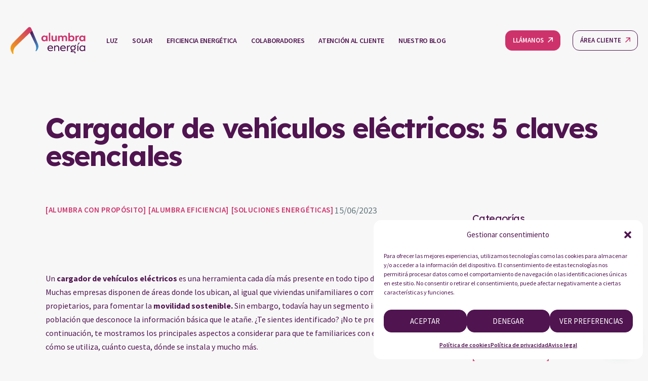

--- FILE ---
content_type: text/html; charset=UTF-8
request_url: https://alumbraenergia.es/cargador-de-vehiculos-electricos-5-claves-esenciales/
body_size: 33146
content:
<!DOCTYPE html>
<html lang="es">
<head>
	<meta charset="UTF-8">
	<meta name="viewport" content="width=device-width, initial-scale=1, user-scalable=yes">

	<meta name='robots' content='index, follow, max-image-preview:large, max-snippet:-1, max-video-preview:-1' />
				<link rel="pingback" href="https://alumbraenergia.es/xmlrpc.php">
				<!-- Etiqueta de Google (gtag.js) modo de consentimiento dataLayer añadido por Site Kit -->
<script type="text/javascript" id="google_gtagjs-js-consent-mode-data-layer">
/* <![CDATA[ */
window.dataLayer = window.dataLayer || [];function gtag(){dataLayer.push(arguments);}
gtag('consent', 'default', {"ad_personalization":"denied","ad_storage":"denied","ad_user_data":"denied","analytics_storage":"denied","functionality_storage":"denied","security_storage":"denied","personalization_storage":"denied","region":["AT","BE","BG","CH","CY","CZ","DE","DK","EE","ES","FI","FR","GB","GR","HR","HU","IE","IS","IT","LI","LT","LU","LV","MT","NL","NO","PL","PT","RO","SE","SI","SK"],"wait_for_update":500});
window._googlesitekitConsentCategoryMap = {"statistics":["analytics_storage"],"marketing":["ad_storage","ad_user_data","ad_personalization"],"functional":["functionality_storage","security_storage"],"preferences":["personalization_storage"]};
window._googlesitekitConsents = {"ad_personalization":"denied","ad_storage":"denied","ad_user_data":"denied","analytics_storage":"denied","functionality_storage":"denied","security_storage":"denied","personalization_storage":"denied","region":["AT","BE","BG","CH","CY","CZ","DE","DK","EE","ES","FI","FR","GB","GR","HR","HU","IE","IS","IT","LI","LT","LU","LV","MT","NL","NO","PL","PT","RO","SE","SI","SK"],"wait_for_update":500};
/* ]]> */
</script>
<!-- Fin de la etiqueta Google (gtag.js) modo de consentimiento dataLayer añadido por Site Kit -->

	<!-- This site is optimized with the Yoast SEO plugin v26.7 - https://yoast.com/wordpress/plugins/seo/ -->
	<title>Cargador de vehículos eléctricos</title>
	<meta name="description" content="Un cargador de vehículos eléctricos puede variar de modelo. También existen varios modos de carga y tipos de recarga. ¿Los conoces todos? ¡Descúbrelos!" />
	<link rel="canonical" href="https://alumbraenergia.es/cargador-de-vehiculos-electricos-5-claves-esenciales/" />
	<meta property="og:locale" content="es_ES" />
	<meta property="og:type" content="article" />
	<meta property="og:title" content="Cargador de vehículos eléctricos" />
	<meta property="og:description" content="Un cargador de vehículos eléctricos puede variar de modelo. También existen varios modos de carga y tipos de recarga. ¿Los conoces todos? ¡Descúbrelos!" />
	<meta property="og:url" content="https://alumbraenergia.es/cargador-de-vehiculos-electricos-5-claves-esenciales/" />
	<meta property="og:site_name" content="Alumbra Energía | Luz 100 % verde, autoconsumo solar y eficiencia energética" />
	<meta property="article:publisher" content="https://www.facebook.com/alumbraenergia/" />
	<meta property="article:published_time" content="2023-06-15T06:44:55+00:00" />
	<meta property="article:modified_time" content="2025-07-03T16:34:33+00:00" />
	<meta name="author" content="marketing" />
	<meta name="twitter:card" content="summary_large_image" />
	<meta name="twitter:label1" content="Escrito por" />
	<meta name="twitter:data1" content="marketing" />
	<meta name="twitter:label2" content="Tiempo de lectura" />
	<meta name="twitter:data2" content="5 minutos" />
	<script type="application/ld+json" class="yoast-schema-graph">{"@context":"https://schema.org","@graph":[{"@type":"Article","@id":"https://alumbraenergia.es/cargador-de-vehiculos-electricos-5-claves-esenciales/#article","isPartOf":{"@id":"https://alumbraenergia.es/cargador-de-vehiculos-electricos-5-claves-esenciales/"},"author":{"name":"marketing","@id":"https://alumbraenergia.es/#/schema/person/fbaefc0792b43dbb5212dffae59cb081"},"headline":"Cargador de vehículos eléctricos: 5 claves esenciales","datePublished":"2023-06-15T06:44:55+00:00","dateModified":"2025-07-03T16:34:33+00:00","mainEntityOfPage":{"@id":"https://alumbraenergia.es/cargador-de-vehiculos-electricos-5-claves-esenciales/"},"wordCount":1140,"publisher":{"@id":"https://alumbraenergia.es/#organization"},"keywords":["Movilidad Sostenible","Renovables","Sostenibilidad","vehículos eléctricos"],"articleSection":["Alumbra con propósito","alumbra Eficiencia","Soluciones energéticas"],"inLanguage":"es"},{"@type":"WebPage","@id":"https://alumbraenergia.es/cargador-de-vehiculos-electricos-5-claves-esenciales/","url":"https://alumbraenergia.es/cargador-de-vehiculos-electricos-5-claves-esenciales/","name":"Cargador de vehículos eléctricos","isPartOf":{"@id":"https://alumbraenergia.es/#website"},"datePublished":"2023-06-15T06:44:55+00:00","dateModified":"2025-07-03T16:34:33+00:00","description":"Un cargador de vehículos eléctricos puede variar de modelo. También existen varios modos de carga y tipos de recarga. ¿Los conoces todos? ¡Descúbrelos!","breadcrumb":{"@id":"https://alumbraenergia.es/cargador-de-vehiculos-electricos-5-claves-esenciales/#breadcrumb"},"inLanguage":"es","potentialAction":[{"@type":"ReadAction","target":["https://alumbraenergia.es/cargador-de-vehiculos-electricos-5-claves-esenciales/"]}]},{"@type":"BreadcrumbList","@id":"https://alumbraenergia.es/cargador-de-vehiculos-electricos-5-claves-esenciales/#breadcrumb","itemListElement":[{"@type":"ListItem","position":1,"name":"Portada","item":"https://alumbraenergia.es/"},{"@type":"ListItem","position":2,"name":"Cargador de vehículos eléctricos: 5 claves esenciales"}]},{"@type":"WebSite","@id":"https://alumbraenergia.es/#website","url":"https://alumbraenergia.es/","name":"Alumbra Energía","description":"Te ofrecemos tarifas de luz con energía 100 % verde, instalaciones de autoconsumo solar y soluciones de eficiencia energética. Ahorra con Alumbra Energía.","publisher":{"@id":"https://alumbraenergia.es/#organization"},"potentialAction":[{"@type":"SearchAction","target":{"@type":"EntryPoint","urlTemplate":"https://alumbraenergia.es/?s={search_term_string}"},"query-input":{"@type":"PropertyValueSpecification","valueRequired":true,"valueName":"search_term_string"}}],"inLanguage":"es"},{"@type":"Organization","@id":"https://alumbraenergia.es/#organization","name":"Alumbra Energía","url":"https://alumbraenergia.es/","logo":{"@type":"ImageObject","inLanguage":"es","@id":"https://alumbraenergia.es/#/schema/logo/image/","url":"https://alumbraenergia.es/wp-content/uploads/2025/02/Logo-AlumbraEnergia.png","contentUrl":"https://alumbraenergia.es/wp-content/uploads/2025/02/Logo-AlumbraEnergia.png","width":421,"height":156,"caption":"Alumbra Energía"},"image":{"@id":"https://alumbraenergia.es/#/schema/logo/image/"},"sameAs":["https://www.facebook.com/alumbraenergia/","https://www.instagram.com/alumbraenergia/","https://www.linkedin.com/company/alumbra-energa-s-l/","https://www.youtube.com/@alumbraenergia"]},{"@type":"Person","@id":"https://alumbraenergia.es/#/schema/person/fbaefc0792b43dbb5212dffae59cb081","name":"marketing","image":{"@type":"ImageObject","inLanguage":"es","@id":"https://alumbraenergia.es/#/schema/person/image/","url":"https://secure.gravatar.com/avatar/25ffe183b6d026e3455c92322fdacd01b9d81dac71e61cfd07b3ae7f643bc85a?s=96&d=mm&r=g","contentUrl":"https://secure.gravatar.com/avatar/25ffe183b6d026e3455c92322fdacd01b9d81dac71e61cfd07b3ae7f643bc85a?s=96&d=mm&r=g","caption":"marketing"},"url":"https://alumbraenergia.es/author/marketing/"}]}</script>
	<!-- / Yoast SEO plugin. -->


<link rel='dns-prefetch' href='//www.google.com' />
<link rel='dns-prefetch' href='//www.googletagmanager.com' />
<link rel='dns-prefetch' href='//fonts.googleapis.com' />
<link rel="alternate" type="application/rss+xml" title="Alumbra Energía | Luz 100 % verde, autoconsumo solar y eficiencia energética &raquo; Feed" href="https://alumbraenergia.es/feed/" />
<link rel="alternate" type="application/rss+xml" title="Alumbra Energía | Luz 100 % verde, autoconsumo solar y eficiencia energética &raquo; Feed de los comentarios" href="https://alumbraenergia.es/comments/feed/" />
<link rel="alternate" type="application/rss+xml" title="Alumbra Energía | Luz 100 % verde, autoconsumo solar y eficiencia energética &raquo; Comentario Cargador de vehículos eléctricos: 5 claves esenciales del feed" href="https://alumbraenergia.es/cargador-de-vehiculos-electricos-5-claves-esenciales/feed/" />
<link rel="alternate" title="oEmbed (JSON)" type="application/json+oembed" href="https://alumbraenergia.es/wp-json/oembed/1.0/embed?url=https%3A%2F%2Falumbraenergia.es%2Fcargador-de-vehiculos-electricos-5-claves-esenciales%2F" />
<link rel="alternate" title="oEmbed (XML)" type="text/xml+oembed" href="https://alumbraenergia.es/wp-json/oembed/1.0/embed?url=https%3A%2F%2Falumbraenergia.es%2Fcargador-de-vehiculos-electricos-5-claves-esenciales%2F&#038;format=xml" />
<style id='wp-img-auto-sizes-contain-inline-css' type='text/css'>
img:is([sizes=auto i],[sizes^="auto," i]){contain-intrinsic-size:3000px 1500px}
/*# sourceURL=wp-img-auto-sizes-contain-inline-css */
</style>
<style id='wp-block-library-inline-css' type='text/css'>
:root{--wp-block-synced-color:#7a00df;--wp-block-synced-color--rgb:122,0,223;--wp-bound-block-color:var(--wp-block-synced-color);--wp-editor-canvas-background:#ddd;--wp-admin-theme-color:#007cba;--wp-admin-theme-color--rgb:0,124,186;--wp-admin-theme-color-darker-10:#006ba1;--wp-admin-theme-color-darker-10--rgb:0,107,160.5;--wp-admin-theme-color-darker-20:#005a87;--wp-admin-theme-color-darker-20--rgb:0,90,135;--wp-admin-border-width-focus:2px}@media (min-resolution:192dpi){:root{--wp-admin-border-width-focus:1.5px}}.wp-element-button{cursor:pointer}:root .has-very-light-gray-background-color{background-color:#eee}:root .has-very-dark-gray-background-color{background-color:#313131}:root .has-very-light-gray-color{color:#eee}:root .has-very-dark-gray-color{color:#313131}:root .has-vivid-green-cyan-to-vivid-cyan-blue-gradient-background{background:linear-gradient(135deg,#00d084,#0693e3)}:root .has-purple-crush-gradient-background{background:linear-gradient(135deg,#34e2e4,#4721fb 50%,#ab1dfe)}:root .has-hazy-dawn-gradient-background{background:linear-gradient(135deg,#faaca8,#dad0ec)}:root .has-subdued-olive-gradient-background{background:linear-gradient(135deg,#fafae1,#67a671)}:root .has-atomic-cream-gradient-background{background:linear-gradient(135deg,#fdd79a,#004a59)}:root .has-nightshade-gradient-background{background:linear-gradient(135deg,#330968,#31cdcf)}:root .has-midnight-gradient-background{background:linear-gradient(135deg,#020381,#2874fc)}:root{--wp--preset--font-size--normal:16px;--wp--preset--font-size--huge:42px}.has-regular-font-size{font-size:1em}.has-larger-font-size{font-size:2.625em}.has-normal-font-size{font-size:var(--wp--preset--font-size--normal)}.has-huge-font-size{font-size:var(--wp--preset--font-size--huge)}.has-text-align-center{text-align:center}.has-text-align-left{text-align:left}.has-text-align-right{text-align:right}.has-fit-text{white-space:nowrap!important}#end-resizable-editor-section{display:none}.aligncenter{clear:both}.items-justified-left{justify-content:flex-start}.items-justified-center{justify-content:center}.items-justified-right{justify-content:flex-end}.items-justified-space-between{justify-content:space-between}.screen-reader-text{border:0;clip-path:inset(50%);height:1px;margin:-1px;overflow:hidden;padding:0;position:absolute;width:1px;word-wrap:normal!important}.screen-reader-text:focus{background-color:#ddd;clip-path:none;color:#444;display:block;font-size:1em;height:auto;left:5px;line-height:normal;padding:15px 23px 14px;text-decoration:none;top:5px;width:auto;z-index:100000}html :where(.has-border-color){border-style:solid}html :where([style*=border-top-color]){border-top-style:solid}html :where([style*=border-right-color]){border-right-style:solid}html :where([style*=border-bottom-color]){border-bottom-style:solid}html :where([style*=border-left-color]){border-left-style:solid}html :where([style*=border-width]){border-style:solid}html :where([style*=border-top-width]){border-top-style:solid}html :where([style*=border-right-width]){border-right-style:solid}html :where([style*=border-bottom-width]){border-bottom-style:solid}html :where([style*=border-left-width]){border-left-style:solid}html :where(img[class*=wp-image-]){height:auto;max-width:100%}:where(figure){margin:0 0 1em}html :where(.is-position-sticky){--wp-admin--admin-bar--position-offset:var(--wp-admin--admin-bar--height,0px)}@media screen and (max-width:600px){html :where(.is-position-sticky){--wp-admin--admin-bar--position-offset:0px}}
/*# sourceURL=/wp-includes/css/dist/block-library/common.min.css */
</style>
<style id='classic-theme-styles-inline-css' type='text/css'>
/*! This file is auto-generated */
.wp-block-button__link{color:#fff;background-color:#32373c;border-radius:9999px;box-shadow:none;text-decoration:none;padding:calc(.667em + 2px) calc(1.333em + 2px);font-size:1.125em}.wp-block-file__button{background:#32373c;color:#fff;text-decoration:none}
/*# sourceURL=/wp-includes/css/classic-themes.min.css */
</style>
<link rel='stylesheet' id='wpo_min-header-0-css' href='https://alumbraenergia.es/wp-content/cache/wpo-minify/1768830925/assets/wpo-minify-header-d623af49.min.css' type='text/css' media='all' />
<script type="text/javascript" src="https://alumbraenergia.es/wp-content/cache/wpo-minify/1768830925/assets/wpo-minify-header-7b9b0e4b.min.js" id="wpo_min-header-0-js"></script>

<!-- Fragmento de código de la etiqueta de Google (gtag.js) añadida por Site Kit -->
<!-- Fragmento de código de Google Analytics añadido por Site Kit -->
<!-- Fragmento de código de Google Ads añadido por Site Kit -->
<script type="text/javascript" src="https://www.googletagmanager.com/gtag/js?id=G-FM2151D004" id="google_gtagjs-js" async></script>
<script type="text/javascript" id="google_gtagjs-js-after">
/* <![CDATA[ */
window.dataLayer = window.dataLayer || [];function gtag(){dataLayer.push(arguments);}
gtag("set","linker",{"domains":["alumbraenergia.es"]});
gtag("js", new Date());
gtag("set", "developer_id.dZTNiMT", true);
gtag("config", "G-FM2151D004", {"googlesitekit_post_type":"post"});
gtag("config", "AW-16894965488");
 window._googlesitekit = window._googlesitekit || {}; window._googlesitekit.throttledEvents = []; window._googlesitekit.gtagEvent = (name, data) => { var key = JSON.stringify( { name, data } ); if ( !! window._googlesitekit.throttledEvents[ key ] ) { return; } window._googlesitekit.throttledEvents[ key ] = true; setTimeout( () => { delete window._googlesitekit.throttledEvents[ key ]; }, 5 ); gtag( "event", name, { ...data, event_source: "site-kit" } ); }; 
//# sourceURL=google_gtagjs-js-after
/* ]]> */
</script>
<link rel="https://api.w.org/" href="https://alumbraenergia.es/wp-json/" /><link rel="alternate" title="JSON" type="application/json" href="https://alumbraenergia.es/wp-json/wp/v2/posts/7729" /><link rel="EditURI" type="application/rsd+xml" title="RSD" href="https://alumbraenergia.es/xmlrpc.php?rsd" />
<meta name="generator" content="WordPress 6.9" />
<link rel='shortlink' href='https://alumbraenergia.es/?p=7729' />
<meta name="generator" content="Site Kit by Google 1.170.0" />			<style>.cmplz-hidden {
					display: none !important;
				}</style><meta name="generator" content="Elementor 3.34.1; features: e_font_icon_svg, additional_custom_breakpoints; settings: css_print_method-external, google_font-enabled, font_display-auto">
			<style>
				.e-con.e-parent:nth-of-type(n+4):not(.e-lazyloaded):not(.e-no-lazyload),
				.e-con.e-parent:nth-of-type(n+4):not(.e-lazyloaded):not(.e-no-lazyload) * {
					background-image: none !important;
				}
				@media screen and (max-height: 1024px) {
					.e-con.e-parent:nth-of-type(n+3):not(.e-lazyloaded):not(.e-no-lazyload),
					.e-con.e-parent:nth-of-type(n+3):not(.e-lazyloaded):not(.e-no-lazyload) * {
						background-image: none !important;
					}
				}
				@media screen and (max-height: 640px) {
					.e-con.e-parent:nth-of-type(n+2):not(.e-lazyloaded):not(.e-no-lazyload),
					.e-con.e-parent:nth-of-type(n+2):not(.e-lazyloaded):not(.e-no-lazyload) * {
						background-image: none !important;
					}
				}
			</style>
			
<!-- Fragmento de código de Google Tag Manager añadido por Site Kit -->
<script type="text/javascript">
/* <![CDATA[ */

			( function( w, d, s, l, i ) {
				w[l] = w[l] || [];
				w[l].push( {'gtm.start': new Date().getTime(), event: 'gtm.js'} );
				var f = d.getElementsByTagName( s )[0],
					j = d.createElement( s ), dl = l != 'dataLayer' ? '&l=' + l : '';
				j.async = true;
				j.src = 'https://www.googletagmanager.com/gtm.js?id=' + i + dl;
				f.parentNode.insertBefore( j, f );
			} )( window, document, 'script', 'dataLayer', 'GTM-T57NLXCB' );
			
/* ]]> */
</script>

<!-- Final del fragmento de código de Google Tag Manager añadido por Site Kit -->
<link rel="icon" href="https://alumbraenergia.es/wp-content/uploads/2025/02/cropped-Alumbra-favicon-32x32.png" sizes="32x32" />
<link rel="icon" href="https://alumbraenergia.es/wp-content/uploads/2025/02/cropped-Alumbra-favicon-192x192.png" sizes="192x192" />
<link rel="apple-touch-icon" href="https://alumbraenergia.es/wp-content/uploads/2025/02/cropped-Alumbra-favicon-180x180.png" />
<meta name="msapplication-TileImage" content="https://alumbraenergia.es/wp-content/uploads/2025/02/cropped-Alumbra-favicon-270x270.png" />
		<style type="text/css" id="wp-custom-css">
			:root {
    --qode-main-color: #CE326B;
    --qode-header-light-color: #fff;
    --qode-header-light-hover-color: #fff;
    --qode-header-dark-color: #501450;
    --qode-header-dark-hover-color: #CE326B;
    --qode-header-predefined-color: #9ECCCA;
}

.qodef-header-navigation>ul>li {
    margin: 0 14px;
}

#qodef-page-header-inner {
    padding: 0 40px;
}

#qodef-back-to-top {
    width: 46px;
    height: 46px;
    right: 35px;
    bottom: 100px;
}

.qodef-button.qodef-html--link{
  	font-size: 13px;
}

.qodef-masonry-gallery-list .qodef-item-layout--standard .qodef-e-media-image svg {
    fill: none;
}

#qodef-page-header-inner .qodef-header-logo-link.qodef-source--svg-path svg {
    display: block;
    width: 150px;
    height: auto;
    fill: none;
    stroke: none;
}

#qodef-page-mobile-header .qodef-mobile-header-logo-link.qodef-source--svg-path svg {
    display: block;
    width: 200px;
    height: auto;
    fill: none;
    stroke: none;
}

.widget_onegoal_core_svg_icon .qodef-svg-icon-widget svg, .widget_onegoal_core_svg_icon .qodef-svg-icon-widget a:hover svg, .widget_onegoal_core_svg_icon .qodef-svg-icon-widget:hover svg {
  	stroke: none;
	  fill: #DCD0DC;
}

#qodef-page-footer .widget:not(.widget_onegoal_core_title_widget), #qodef-page-footer .widget a, #qodef-page-footer .qodef-social-icons-group .qodef-icon-holder a, #qodef-page-footer .qodef-social-icons-group .qodef-icon-holder {
    color: #DCD0DC;
  	margin: 5px 0 5px 0;
}

#qodef-page-footer .qodef-social-icons-group .qodef-icon-holder {
    border-color: #DCD0DC;
}

.qodef-masonry-gallery-list .qodef-item-layout--standard .qodef-e-media-image img {
    object-fit: contain;
}

.qodef-masonry-gallery-list .qodef-item-layout--standard .qodef-e-inner {
    padding: 58px 30px;
    background-color: #CE326B;
}

.qodef-masonry-gallery-list .qodef-item-layout--inverted .qodef-e-inner {
    padding: 17px 10px 0px;
}

.qodef-masonry-gallery-list .qodef-item-layout--inverted.qodef-expanded-image--enabled .qodef-e-content {
    position: relative;
    z-index: 2;
    background-color: #fff;
    padding: 27px 10px 0;
}


.qodef-masonry-gallery-list .qodef-e-text, .qodef-m-pagination.qodef--standard .qodef-m-pagination-item, .qodef-service-slider-holder .qodef--static .qodef-m-subitle, .qodef-rating-showcase .qodef-m-rating, .qodef-service-slider-holder .qodef--static>.qodef-m-text, .qodef-m-filter .qodef-m-filter-item, #qodef-single-portfolio-navigation .qodef-m-nav-label{
	 color: #501450;
}

.qodef-m-filter .qodef-following-border{
	 background-color: #501450;
}

.qodef-m-filter {
	 border-top: 1px solid #501450;
}

.qodef-masonry-gallery-list .qodef-item-layout--standard .qodef-e-inner .qodef-e-text, .qodef-masonry-gallery-list .qodef-item-layout--standard .qodef-e-inner .qodef-e-title, .qodef-masonry-gallery-list .qodef-item-layout--standard .qodef-e-inner .qodef-button.qodef-layout--textual .qodef-m-text{
	color: #fff!important;
}

.qodef-masonry-gallery-list .qodef-item-layout--standard .qodef-e-inner .qodef-svg--arrow-top-right {
	color: #F6A710;
}

.qodef-button.qodef-html--link{
	border-radius: 1em;
}

.btn-dark .qodef-svg--arrow-top-right{
	color: #fff;
}

#qodef-page-footer.qodef-layout--predefined #qodef-page-footer-bottom-area #qodef-page-footer-bottom-area-inner .qodef-grid-inner .qodef-grid-item {
    width: 100%;
}

.widget .qodef-widget-title.qodef-widget-title--predefined:before, .qodef-section-title .qodef-m-subtitle:before {
	content: none;
}

#qodef-page-footer.qodef-layout--predefined #qodef-page-footer-top-area #qodef-page-footer-top-area-inner .qodef-grid-item {
    position: relative;
    padding: 65px 30px 42px 30px;
    --qode-line-decoration-color: #DCD0DC;
}

#qodef-page-footer.qodef-layout--predefined #qodef-page-footer-bottom-area #qodef-page-footer-bottom-area-inner .qodef-grid-inner .qodef-grid-item {
	  padding: 0 30px 40px;
}

#qodef-page-footer.qodef-layout--predefined #qodef-page-footer-top-area #qodef-page-footer-top-area-inner .qodef-grid-item:before {
    background-color: rgba(246,238,223,0.3);
}

.qodef-testimonials-list .qodef-e-text {
    font-style: normal;
}

.qodef-masonry-gallery-list .qodef-e-title {
	  font-size: 30px;
	  font-weight: 700;
}


.qodef-blog.qodef-item-layout--simple article .qodef-e-media, .qodef-blog.qodef--single>.qodef-blog-item .qodef-e-title, .qodef-page-title.qodef-title--standard .qodef-m-subtitle:before, .qodef-service-slider-holder .qodef--static .qodef-m-subitle:before, .qodef-opener-icon.qodef-source--predefined .qodef-m-icon.qodef--open .qodef-opener-text, .qodef-portfolio-single .qodef-portfolio-author-info, .gform_required_legend, .grecaptcha-badge {
    display: none;
}

.forms-alumbra-dark{
	a{color:#fff;text-decoration:underline;font-weight:600;}
	a:hover{color:#CE326B;}
}


.qodef-layout--boxed.qodef-service-slider-holder .qodef--static, .qodef-service-list.qodef-item-layout--boxed .qodef-e {
    background-color: #F6EEDF;
}

.qodef-service-list.qodef-item-layout--boxed .qodef-e:hover {
    background-color: #fcf9f6;
}

.qodef-service-slider-holder .qodef-service-list.qodef-item-layout--boxed:not(.qodef-gutter--no) .qodef-e {
    height: 630px;
}

.qodef-service-list.qodef-item-layout--boxed .qodef-e-media-image {
    display: none;
}

.qodef-service-list.qodef-item-layout--boxed .qodef-e-counter{
	 font-size: 45px;
	 margin: 0 0 54px;
}

.qodef-service-list.qodef-item-layout--boxed .qodef-e {
   padding: 80px 50px 80px;
}

.qodef-button.qodef-layout--outlined {
    color: #501450;
    background-color: transparent;
    border: 1px solid #501450;
}

.qodef-button.qodef-layout--outlined:hover {
    color: #CE326B;
    background-color: transparent;
    border-color: #501450;
}

.qodef-layout--boxed.qodef-service-slider-holder .qodef--static {
    padding: 75px 50px 80px;
}

.qodef-header-standard--left #qodef-page-header-inner .qodef-header-logo-link {
    margin-right: 75px;
}

.qodef-button.qodef-size--small {
    padding: 8px 14px;
}

.qodef-section-title .qodef-m-subtitle {
    letter-spacing: 0em;
}

.wp-block-quote, blockquote{
	  color: #501450;
  	font-family: "Source Sans Pro";
    font-weight: 500;
    letter-spacing: 0em;
    font-size: 24px;
}

.wp-block-quote:before, blockquote:before {
    background-color: #CE326B;
}

.qodef-portfolio-list .qodef-e-media-image a, .qodef-portfolio-list .qodef-e-media-image img {
    border-radius: 30px 0;
}

#menu-alumbra-secundario {
	display: flex;
}

#menu-alumbra-secundario li{
	margin: 10px;
}

#menu-alumbra-secundario a{
	color: var(--qode-header-dark-color) !important;
	font-size: 14px;
  font-weight: 600;
  text-transform: uppercase;
  line-height: 1.5em;
  letter-spacing: -.02em;
}

#menu-alumbra-secundario a:hover{
	 color: var(--qode-header-dark-hover-color) !important;
}



.qodef-header-standard--left #qodef-page-header-inner .qodef-header-logo-link {
    margin-right: 40px;
}

.qodef-header-standard--left .qodef-header-sticky-inner .qodef-header-logo-link {
    margin-right: 30px;
}

#qodef-page-header-inner, .qodef-header-sticky-inner {
    padding: 0 20px;
}

.menu-item-8711 {
	margin-top: 20px!important;
}

.menu-item-8711 a, .menu-item-8681 a{
	font-weight: 700!important;
}

#qodef-page-footer.qodef-layout--predefined #qodef-page-footer-top-area #qodef-page-footer-top-area-inner .qodef-grid-item {
    --qode-line-decoration-color: none;
}

#qodef-page-footer.qodef-layout--predefined #qodef-page-footer-top-area #qodef-page-footer-top-area-inner .qodef-grid-item:before {
    background-color: #501450;
}

/*CONTACT FORM 7*/

.form-row {
    display: flex;
    gap: 20px;
    margin-bottom: 15px;
}

.columna {
    flex: 1;
    min-width: 200px;
}

.columna-1 {
    width: 100%;
}

label {
    display: block;
    font-weight: bold;
    margin-bottom: 5px;
}

textarea, select, input {
    width: 100%;
    padding: 8px;
    border: 1px solid #ccc;
    border-radius: 5px;
}

textarea, .wpcf7-acceptance {
    width: 100%;
}

button[type=submit]{
	color: #fff!important;
	border: 1px solid #fff!important;
	margin: 20px 0;
}

.qodef-social-icons-group .qodef-icon-holder.qodef-layout--normal {
  color: #501450;
  border: 1px solid #501450;
}

.cmplz-buttons .cmplz-btn{
  font-family: 'Source Sans Pro';
  text-transform: uppercase;
}


/*GRAVITY FORMS*/

.gform-theme--framework .gform-field-label>.gfield_required:where(:not(.gform-theme__disable):not(.gform-theme__disable *):not(.gform-theme__disable-framework):not(.gform-theme__disable-framework *)), .gform-theme--framework.gform_editor legend.gform-field-label>span>.gfield_required:where(:not(.gform-theme__disable):not(.gform-theme__disable *):not(.gform-theme__disable-framework):not(.gform-theme__disable-framework *)){
	  color: #fff;
}

.gform-theme--foundation .gform_fields{
	  row-gap: 20px;
}

.gform-theme--framework .gform_validation_errors{
  	background-color: #fff;
}


@media screen and (min-width: 1024px){

.qodef-blog.qodef-item-layout--compact .qodef-e-title{
	  height: 70px;
}
}

@media screen and (max-width: 680px){

.qodef-masonry-gallery-list .qodef-item-layout--advanced .qodef-e-media-image {
    width: 150px;
    margin-bottom: 30px;
}
.form-row {
    flex-direction: column;
}
.qodef-m-filter {
    border-left: 1px solid #501450;
}
	.qodef-m-filter .qodef-following-border-responsive {
   background-color: #501450;
}
	
.qodef-layout--boxed.qodef-service-slider-holder .qodef--dynamic .qodef-e {
   padding-left: 50px;
   padding-right: 50px;
}
	
.qodef-page-title {
   height: 280px;
}
	
}		</style>
		</head>
<body data-cmplz=1 class="wp-singular post-template-default single single-post postid-7729 single-format-standard wp-custom-logo wp-theme-onegoal wp-child-theme-onegoal-child qi-blocks-1.4.7 qodef-gutenberg--no-touch qode-framework-1.2.6 qodef-qi--no-touch qi-addons-for-elementor-1.9.5 onegoal-core-1.2 qode-optimizer-1.0.4 alumbra-energía-child-1.0 onegoal-1.1.1 qodef-content-grid-1400 qodef-back-to-top--enabled  qodef-header--standard qodef-header-appearance--sticky qodef-header--transparent qodef-mobile-header--standard qodef-mobile-header-appearance--sticky qodef-drop-down-second--full-width qodef-drop-down-second--default qodef-header-standard--left qodef-search--covers-header elementor-default elementor-kit-7481" itemscope itemtype="https://schema.org/WebPage">
			<!-- Fragmento de código de Google Tag Manager (noscript) añadido por Site Kit -->
		<noscript>
			<iframe src="https://www.googletagmanager.com/ns.html?id=GTM-T57NLXCB" height="0" width="0" style="display:none;visibility:hidden"></iframe>
		</noscript>
		<!-- Final del fragmento de código de Google Tag Manager (noscript) añadido por Site Kit -->
		<a class="skip-link screen-reader-text" href="#qodef-page-content">Skip to the content</a>	<div id="qodef-page-wrapper" class="">
		<header id="qodef-page-header"  role="banner">
		<div id="qodef-page-header-inner" class="qodef-skin--dark">
		<a itemprop="url" class="qodef-header-logo-link qodef-height--set qodef-source--svg-path" href="https://alumbraenergia.es/" rel="home">
	<svg xmlns="http://www.w3.org/2000/svg" xmlns:xlink="http://www.w3.org/1999/xlink" viewBox="0 0 202 74.5">
  <defs>
    <style>
      .cls-1 {
        fill: #501450;
      }

      .cls-2 {
        fill: #ce326b;
      }

      .cls-3 {
        fill: url(#Degradado_sin_nombre_23);
      }

      .cls-4 {
        fill: url(#Degradado_sin_nombre_20);
      }
    </style>
    <linearGradient id="Degradado_sin_nombre_23" data-name="Degradado sin nombre 23" x1="46.04" y1="28.22" x2="80.43" y2="48.08" gradientUnits="userSpaceOnUse">
      <stop offset="0" stop-color="#501450"/>
      <stop offset="1" stop-color="#3d93d0"/>
    </linearGradient>
    <linearGradient id="Degradado_sin_nombre_20" data-name="Degradado sin nombre 20" x1=".04" y1="67.54" x2="54.25" y2="2.93" gradientUnits="userSpaceOnUse">
      <stop offset="0" stop-color="#f6a710"/>
      <stop offset="1" stop-color="#ce326b"/>
    </linearGradient>
  </defs>
  <g>
    <path class="cls-2" d="M99.48,27.14l.06,9.03v2.6l-3.14.53c-.18-.68-.36-1.36-.56-2.04-1.3,1.45-3.14,2.22-5.3,2.22-4.35,0-7.37-3.17-7.37-7.55s3.26-7.7,7.7-7.7c2.19,0,3.94.77,5.18,2.22v-1.75h3.43v2.43ZM95.55,31.82c0-2.52-1.66-4.26-4.06-4.26s-4.11,1.75-4.11,4.29,1.72,4.32,4.08,4.32,4.08-1.78,4.08-4.35Z"/>
    <path class="cls-2" d="M104.89,17.11h1.98v21.67l-3.23.53c-.27-.95-.5-1.89-.77-2.84v-19.36h2.01Z"/>
    <path class="cls-2" d="M124.31,24.72v14l-3.11.59-.53-1.89c-1.15,1.27-2.87,2.1-4.8,2.1-3.46,0-5.8-2.31-5.8-5.8l-.03-6.22v-2.78h4v8.29c0,1.92,1.24,3.11,3.05,3.11s3.23-1.36,3.23-3.23v-8.17h4Z"/>
    <path class="cls-2" d="M151.58,29.81v9.21h-4v-8.49c0-1.66-1.33-2.93-2.96-2.93s-2.93,1.27-2.93,2.93v8.49h-4v-8.47c0-1.69-1.36-2.96-2.99-2.96s-2.99,1.27-2.99,2.93v8.49h-4v-13.94c.92-.21,2.19-.5,3.11-.68.12.5.3,1.39.44,2.07,1.04-1.36,2.66-2.25,4.62-2.25,2.1,0,3.91,1.01,4.91,2.58,1.04-1.6,2.87-2.58,5.03-2.58,3.26,0,5.74,2.46,5.74,5.59Z"/>
    <path class="cls-2" d="M171.22,31.79c0,4.5-3.26,7.7-7.7,7.7-2.07,0-3.76-.71-4.97-1.98-.18.59-.36,1.21-.5,1.81l-3.17-.53v-21.43l3.43-.53c.21.8.38,1.66.56,2.46v6.84c1.27-1.21,2.99-1.86,4.97-1.86,4.35,0,7.37,3.17,7.37,7.55ZM167.01,31.88c0-2.52-1.72-4.32-4.08-4.32s-4.08,1.78-4.08,4.32,1.66,4.29,4.06,4.29,4.11-1.75,4.11-4.29Z"/>
    <path class="cls-2" d="M183.07,24.3l-.59,3.79c-.38-.15-.95-.27-1.48-.27-1.92,0-3.23,1.3-3.23,3.37v7.81h-4v-13.94c.92-.21,2.19-.5,3.11-.68.15.53.33,1.54.47,2.25,1.01-1.45,2.58-2.43,4.59-2.43.44,0,.89.03,1.12.09Z"/>
    <path class="cls-2" d="M199.94,27.14l.06,9.03v2.6l-3.14.53c-.18-.68-.36-1.36-.56-2.04-1.3,1.45-3.14,2.22-5.3,2.22-4.35,0-7.37-3.17-7.37-7.55s3.26-7.7,7.7-7.7c2.19,0,3.94.77,5.18,2.22v-1.75h3.43v2.43ZM196,31.82c0-2.52-1.66-4.26-4.06-4.26s-4.11,1.75-4.11,4.29,1.72,4.32,4.08,4.32,4.08-1.78,4.08-4.35Z"/>
  </g>
  <g>
    <path class="cls-1" d="M114.23,58.59h-12.08c.27,2.99,2.34,4.56,5.45,4.56,1.98,0,3.94-.65,5.27-1.84l.53,2.22c-1.6,1.21-3.85,1.86-6.1,1.86-4.68,0-7.9-2.78-7.9-7.43,0-4.38,3.02-7.73,7.7-7.73s7.19,3.34,7.19,7.28c0,.41-.03.77-.06,1.07ZM102.24,56.54h9.32c-.3-2.34-1.81-4.08-4.59-4.08-2.63,0-4.35,1.6-4.74,4.08Z"/>
    <path class="cls-1" d="M130.57,56.43v8.49h-2.66v-8.26c0-2.4-1.75-4.2-4.08-4.2s-4.17,1.84-4.17,4.2v8.26h-2.66v-13.97c.59-.15,1.48-.36,2.07-.47.12.53.33,1.66.44,2.4,1.12-1.6,3.02-2.63,5.15-2.63,3.4,0,5.92,2.6,5.92,6.19Z"/>
    <path class="cls-1" d="M147.96,58.59h-12.08c.27,2.99,2.34,4.56,5.45,4.56,1.98,0,3.94-.65,5.27-1.84l.53,2.22c-1.6,1.21-3.85,1.86-6.1,1.86-4.68,0-7.9-2.78-7.9-7.43,0-4.38,3.02-7.73,7.7-7.73s7.19,3.34,7.19,7.28c0,.41-.03.77-.06,1.07ZM135.97,56.54h9.32c-.3-2.34-1.81-4.08-4.59-4.08-2.63,0-4.35,1.6-4.74,4.08Z"/>
    <path class="cls-1" d="M159.66,50.33l-.44,2.55c-.41-.12-.98-.21-1.48-.21-2.28,0-4,1.63-4,4v8.26h-2.66v-13.97c.59-.15,1.48-.36,2.07-.47.09.47.3,1.45.41,2.19,1.1-1.48,2.84-2.43,4.88-2.43.38,0,.86.03,1.21.09Z"/>
    <path class="cls-1" d="M166.09,63.53l-1.57,2.16h5.45c2.28,0,4.06,1.3,4.06,3.73,0,.74-.18,1.33-.36,1.78l-2.6-.3c.18-.35.3-.77.3-1.18,0-1.01-.53-1.78-1.95-1.78h-7.96l-.5-1.42,2.78-3.67c-2.19-1.07-3.49-3.2-3.49-5.8,0-3.85,2.81-6.69,7.13-6.69,1.51,0,2.81.38,3.85,1.1l2.6-3.2,1.98,1.6-2.78,3.2c.8,1.07,1.33,2.4,1.33,3.94,0,3.76-2.87,6.6-7.19,6.6-.36,0-.71-.03-1.07-.06ZM162.93,56.96c0,2.46,1.72,4.41,4.35,4.41s4.38-1.95,4.38-4.41-1.75-4.38-4.38-4.38-4.35,1.92-4.35,4.38Z"/>
    <path class="cls-1" d="M180.03,50.71h1.33v14.03c-.68.15-1.39.27-2.07.41l-.59-2.37v-12.08h1.33ZM180.39,49.09l-1.3-.95,4.06-5.95,1.92,1.42-4.68,5.48Z"/>
    <path class="cls-1" d="M199.78,50.71v14.03c-.68.15-1.39.27-2.07.41-.18-.71-.36-1.39-.5-2.07-1.42,1.54-3.43,2.31-5.59,2.31-4.5,0-7.34-3.26-7.34-7.55s3.2-7.61,7.67-7.61c2.16,0,4,.77,5.3,2.25v-1.78h2.55ZM197.18,57.79c0-3.11-2.13-5.3-5.09-5.3s-5.09,2.19-5.09,5.3,2.16,5.36,5.09,5.36,5.09-2.22,5.09-5.36Z"/>
  </g>
  <g>
    <path class="cls-3" d="M67.4,65.04l2.04.41s9.01-7.95,4.8-18.25c-4.2-10.3-15.48-36.11-15.48-36.11l-6.28,5.94,14.66,30.25s4.77,9.12.25,17.75Z"/>
    <path class="cls-4" d="M6.12,72.64l-3.41-7.2s-1.83-4.03-1.71-7.91,1.43-8.69,6.15-13.58C15.18,35.64,39.8,11.42,46.73,4.5c3.96-3.95,7.6-2.89,9.4.92l2.64,5.67S15.69,51.86,14.61,53.09s-8.08,7.99-5.56,18.91l-2.93.64Z"/>
  </g>
</svg></a>
	<nav class="qodef-header-navigation" role="navigation" aria-label="Top Menu">
		<ul id="menu-alumbra-general-1" class="menu"><li class="menu-item menu-item-type-post_type menu-item-object-page menu-item-8677"><a href="https://alumbraenergia.es/luz/"><span class="qodef-menu-item-text">Luz</span></a></li>
<li class="menu-item menu-item-type-post_type menu-item-object-page menu-item-8676"><a href="https://alumbraenergia.es/solar/"><span class="qodef-menu-item-text">Solar</span></a></li>
<li class="menu-item menu-item-type-post_type menu-item-object-page menu-item-8675"><a href="https://alumbraenergia.es/eficiencia-energetica/"><span class="qodef-menu-item-text">Eficiencia energética</span></a></li>
<li class="menu-item menu-item-type-post_type menu-item-object-page menu-item-8704"><a href="https://alumbraenergia.es/colaboradores/"><span class="qodef-menu-item-text">Colaboradores</span></a></li>
<li class="menu-item menu-item-type-post_type menu-item-object-page menu-item-8705"><a href="https://alumbraenergia.es/atencionalcliente/"><span class="qodef-menu-item-text">Atención al cliente</span></a></li>
<li class="menu-item menu-item-type-post_type menu-item-object-page menu-item-8706"><a href="https://alumbraenergia.es/noticias/"><span class="qodef-menu-item-text">Nuestro blog</span></a></li>
</ul>	</nav>
	<div class="qodef-widget-holder qodef--one">
		<div id="onegoal_core_button-6" class="widget widget_onegoal_core_button qodef-header-widget-area-one" data-area="header-widget-one"><a class="qodef-shortcode qodef-m btn-dark qodef-button qodef-layout--filled qodef-size--small qodef-html--link" href="tel:900908885" target="_self" data-hover-color="#ffffff" data-hover-background-color="#501450" data-hover-border-color="#501450" style="color: #ffffff;background-color: #ce326b;border-color: #ce326b">	<span class="qodef-m-text">Llámanos</span>	<span class="qodef-m-arrow">		<svg class="qodef-svg--arrow-top-right" xmlns="http://www.w3.org/2000/svg" width="10" height="10" viewBox="0 0 10.00 10.00"><path d="M1.018 10.009 0 8.991l7.569-7.582H1.723L1.737 0h8.26v8.274H8.574l.013-5.847Z"/><path d="M1.018 10.009 0 8.991l7.569-7.582H1.723L1.737 0h8.26v8.274H8.574l.013-5.847Z"/></svg>	</span></a></div><div id="onegoal_core_button-5" class="widget widget_onegoal_core_button qodef-header-widget-area-one" data-area="header-widget-one"><a class="qodef-shortcode qodef-m qodef-button qodef-layout--outlined qodef-size--small qodef-html--link" href="https://alumbra.wolfcrm.es/intranet/" target="_blank" data-hover-color="#ce326b" data-hover-border-color="#ce326b" style="color: #501450;border-color: #501450">	<span class="qodef-m-text">Área cliente</span>	<span class="qodef-m-arrow">		<svg class="qodef-svg--arrow-top-right" xmlns="http://www.w3.org/2000/svg" width="10" height="10" viewBox="0 0 10.00 10.00"><path d="M1.018 10.009 0 8.991l7.569-7.582H1.723L1.737 0h8.26v8.274H8.574l.013-5.847Z"/><path d="M1.018 10.009 0 8.991l7.569-7.582H1.723L1.737 0h8.26v8.274H8.574l.013-5.847Z"/></svg>	</span></a></div>	</div>
	</div>
	<div class="qodef-header-sticky qodef-custom-header-layout qodef-skin--dark qodef-appearance--down">
	<div class="qodef-header-sticky-inner ">
		<a itemprop="url" class="qodef-header-logo-link qodef-height--set qodef-source--svg-path" href="https://alumbraenergia.es/" rel="home">
	<svg xmlns="http://www.w3.org/2000/svg" xmlns:xlink="http://www.w3.org/1999/xlink" viewBox="0 0 202 74.5">
  <defs>
    <style>
      .cls-1 {
        fill: #501450;
      }

      .cls-2 {
        fill: #ce326b;
      }

      .cls-3 {
        fill: url(#Degradado_sin_nombre_23);
      }

      .cls-4 {
        fill: url(#Degradado_sin_nombre_20);
      }
    </style>
    <linearGradient id="Degradado_sin_nombre_23" data-name="Degradado sin nombre 23" x1="46.04" y1="28.22" x2="80.43" y2="48.08" gradientUnits="userSpaceOnUse">
      <stop offset="0" stop-color="#501450"/>
      <stop offset="1" stop-color="#3d93d0"/>
    </linearGradient>
    <linearGradient id="Degradado_sin_nombre_20" data-name="Degradado sin nombre 20" x1=".04" y1="67.54" x2="54.25" y2="2.93" gradientUnits="userSpaceOnUse">
      <stop offset="0" stop-color="#f6a710"/>
      <stop offset="1" stop-color="#ce326b"/>
    </linearGradient>
  </defs>
  <g>
    <path class="cls-2" d="M99.48,27.14l.06,9.03v2.6l-3.14.53c-.18-.68-.36-1.36-.56-2.04-1.3,1.45-3.14,2.22-5.3,2.22-4.35,0-7.37-3.17-7.37-7.55s3.26-7.7,7.7-7.7c2.19,0,3.94.77,5.18,2.22v-1.75h3.43v2.43ZM95.55,31.82c0-2.52-1.66-4.26-4.06-4.26s-4.11,1.75-4.11,4.29,1.72,4.32,4.08,4.32,4.08-1.78,4.08-4.35Z"/>
    <path class="cls-2" d="M104.89,17.11h1.98v21.67l-3.23.53c-.27-.95-.5-1.89-.77-2.84v-19.36h2.01Z"/>
    <path class="cls-2" d="M124.31,24.72v14l-3.11.59-.53-1.89c-1.15,1.27-2.87,2.1-4.8,2.1-3.46,0-5.8-2.31-5.8-5.8l-.03-6.22v-2.78h4v8.29c0,1.92,1.24,3.11,3.05,3.11s3.23-1.36,3.23-3.23v-8.17h4Z"/>
    <path class="cls-2" d="M151.58,29.81v9.21h-4v-8.49c0-1.66-1.33-2.93-2.96-2.93s-2.93,1.27-2.93,2.93v8.49h-4v-8.47c0-1.69-1.36-2.96-2.99-2.96s-2.99,1.27-2.99,2.93v8.49h-4v-13.94c.92-.21,2.19-.5,3.11-.68.12.5.3,1.39.44,2.07,1.04-1.36,2.66-2.25,4.62-2.25,2.1,0,3.91,1.01,4.91,2.58,1.04-1.6,2.87-2.58,5.03-2.58,3.26,0,5.74,2.46,5.74,5.59Z"/>
    <path class="cls-2" d="M171.22,31.79c0,4.5-3.26,7.7-7.7,7.7-2.07,0-3.76-.71-4.97-1.98-.18.59-.36,1.21-.5,1.81l-3.17-.53v-21.43l3.43-.53c.21.8.38,1.66.56,2.46v6.84c1.27-1.21,2.99-1.86,4.97-1.86,4.35,0,7.37,3.17,7.37,7.55ZM167.01,31.88c0-2.52-1.72-4.32-4.08-4.32s-4.08,1.78-4.08,4.32,1.66,4.29,4.06,4.29,4.11-1.75,4.11-4.29Z"/>
    <path class="cls-2" d="M183.07,24.3l-.59,3.79c-.38-.15-.95-.27-1.48-.27-1.92,0-3.23,1.3-3.23,3.37v7.81h-4v-13.94c.92-.21,2.19-.5,3.11-.68.15.53.33,1.54.47,2.25,1.01-1.45,2.58-2.43,4.59-2.43.44,0,.89.03,1.12.09Z"/>
    <path class="cls-2" d="M199.94,27.14l.06,9.03v2.6l-3.14.53c-.18-.68-.36-1.36-.56-2.04-1.3,1.45-3.14,2.22-5.3,2.22-4.35,0-7.37-3.17-7.37-7.55s3.26-7.7,7.7-7.7c2.19,0,3.94.77,5.18,2.22v-1.75h3.43v2.43ZM196,31.82c0-2.52-1.66-4.26-4.06-4.26s-4.11,1.75-4.11,4.29,1.72,4.32,4.08,4.32,4.08-1.78,4.08-4.35Z"/>
  </g>
  <g>
    <path class="cls-1" d="M114.23,58.59h-12.08c.27,2.99,2.34,4.56,5.45,4.56,1.98,0,3.94-.65,5.27-1.84l.53,2.22c-1.6,1.21-3.85,1.86-6.1,1.86-4.68,0-7.9-2.78-7.9-7.43,0-4.38,3.02-7.73,7.7-7.73s7.19,3.34,7.19,7.28c0,.41-.03.77-.06,1.07ZM102.24,56.54h9.32c-.3-2.34-1.81-4.08-4.59-4.08-2.63,0-4.35,1.6-4.74,4.08Z"/>
    <path class="cls-1" d="M130.57,56.43v8.49h-2.66v-8.26c0-2.4-1.75-4.2-4.08-4.2s-4.17,1.84-4.17,4.2v8.26h-2.66v-13.97c.59-.15,1.48-.36,2.07-.47.12.53.33,1.66.44,2.4,1.12-1.6,3.02-2.63,5.15-2.63,3.4,0,5.92,2.6,5.92,6.19Z"/>
    <path class="cls-1" d="M147.96,58.59h-12.08c.27,2.99,2.34,4.56,5.45,4.56,1.98,0,3.94-.65,5.27-1.84l.53,2.22c-1.6,1.21-3.85,1.86-6.1,1.86-4.68,0-7.9-2.78-7.9-7.43,0-4.38,3.02-7.73,7.7-7.73s7.19,3.34,7.19,7.28c0,.41-.03.77-.06,1.07ZM135.97,56.54h9.32c-.3-2.34-1.81-4.08-4.59-4.08-2.63,0-4.35,1.6-4.74,4.08Z"/>
    <path class="cls-1" d="M159.66,50.33l-.44,2.55c-.41-.12-.98-.21-1.48-.21-2.28,0-4,1.63-4,4v8.26h-2.66v-13.97c.59-.15,1.48-.36,2.07-.47.09.47.3,1.45.41,2.19,1.1-1.48,2.84-2.43,4.88-2.43.38,0,.86.03,1.21.09Z"/>
    <path class="cls-1" d="M166.09,63.53l-1.57,2.16h5.45c2.28,0,4.06,1.3,4.06,3.73,0,.74-.18,1.33-.36,1.78l-2.6-.3c.18-.35.3-.77.3-1.18,0-1.01-.53-1.78-1.95-1.78h-7.96l-.5-1.42,2.78-3.67c-2.19-1.07-3.49-3.2-3.49-5.8,0-3.85,2.81-6.69,7.13-6.69,1.51,0,2.81.38,3.85,1.1l2.6-3.2,1.98,1.6-2.78,3.2c.8,1.07,1.33,2.4,1.33,3.94,0,3.76-2.87,6.6-7.19,6.6-.36,0-.71-.03-1.07-.06ZM162.93,56.96c0,2.46,1.72,4.41,4.35,4.41s4.38-1.95,4.38-4.41-1.75-4.38-4.38-4.38-4.35,1.92-4.35,4.38Z"/>
    <path class="cls-1" d="M180.03,50.71h1.33v14.03c-.68.15-1.39.27-2.07.41l-.59-2.37v-12.08h1.33ZM180.39,49.09l-1.3-.95,4.06-5.95,1.92,1.42-4.68,5.48Z"/>
    <path class="cls-1" d="M199.78,50.71v14.03c-.68.15-1.39.27-2.07.41-.18-.71-.36-1.39-.5-2.07-1.42,1.54-3.43,2.31-5.59,2.31-4.5,0-7.34-3.26-7.34-7.55s3.2-7.61,7.67-7.61c2.16,0,4,.77,5.3,2.25v-1.78h2.55ZM197.18,57.79c0-3.11-2.13-5.3-5.09-5.3s-5.09,2.19-5.09,5.3,2.16,5.36,5.09,5.36,5.09-2.22,5.09-5.36Z"/>
  </g>
  <g>
    <path class="cls-3" d="M67.4,65.04l2.04.41s9.01-7.95,4.8-18.25c-4.2-10.3-15.48-36.11-15.48-36.11l-6.28,5.94,14.66,30.25s4.77,9.12.25,17.75Z"/>
    <path class="cls-4" d="M6.12,72.64l-3.41-7.2s-1.83-4.03-1.71-7.91,1.43-8.69,6.15-13.58C15.18,35.64,39.8,11.42,46.73,4.5c3.96-3.95,7.6-2.89,9.4.92l2.64,5.67S15.69,51.86,14.61,53.09s-8.08,7.99-5.56,18.91l-2.93.64Z"/>
  </g>
</svg></a>
	<nav class="qodef-header-navigation" role="navigation" aria-label="Top Menu">
		<ul id="menu-alumbra-general-2" class="menu"><li class="menu-item menu-item-type-post_type menu-item-object-page menu-item-8677"><a href="https://alumbraenergia.es/luz/"><span class="qodef-menu-item-text">Luz</span></a></li>
<li class="menu-item menu-item-type-post_type menu-item-object-page menu-item-8676"><a href="https://alumbraenergia.es/solar/"><span class="qodef-menu-item-text">Solar</span></a></li>
<li class="menu-item menu-item-type-post_type menu-item-object-page menu-item-8675"><a href="https://alumbraenergia.es/eficiencia-energetica/"><span class="qodef-menu-item-text">Eficiencia energética</span></a></li>
<li class="menu-item menu-item-type-post_type menu-item-object-page menu-item-8704"><a href="https://alumbraenergia.es/colaboradores/"><span class="qodef-menu-item-text">Colaboradores</span></a></li>
<li class="menu-item menu-item-type-post_type menu-item-object-page menu-item-8705"><a href="https://alumbraenergia.es/atencionalcliente/"><span class="qodef-menu-item-text">Atención al cliente</span></a></li>
<li class="menu-item menu-item-type-post_type menu-item-object-page menu-item-8706"><a href="https://alumbraenergia.es/noticias/"><span class="qodef-menu-item-text">Nuestro blog</span></a></li>
</ul>	</nav>
	<div class="qodef-widget-holder qodef--one">
		<div id="onegoal_core_button-9" class="widget widget_onegoal_core_button qodef-sticky-right"><a class="qodef-shortcode qodef-m btn-dark qodef-button qodef-layout--filled qodef-size--small qodef-html--link" href="tel:900908885" target="_self" data-hover-color="#ffffff" data-hover-background-color="#501450" data-hover-border-color="#501450" style="color: #ffffff;background-color: #ce326b;border-color: #ce326b">	<span class="qodef-m-text">Llámanos</span>	<span class="qodef-m-arrow">		<svg class="qodef-svg--arrow-top-right" xmlns="http://www.w3.org/2000/svg" width="10" height="10" viewBox="0 0 10.00 10.00"><path d="M1.018 10.009 0 8.991l7.569-7.582H1.723L1.737 0h8.26v8.274H8.574l.013-5.847Z"/><path d="M1.018 10.009 0 8.991l7.569-7.582H1.723L1.737 0h8.26v8.274H8.574l.013-5.847Z"/></svg>	</span></a></div><div id="onegoal_core_button-8" class="widget widget_onegoal_core_button qodef-sticky-right"><a class="qodef-shortcode qodef-m qodef-button qodef-layout--outlined qodef-size--small qodef-html--link" href="https://alumbra-customerweb.nemon2ib.com/login/" target="_blank" data-hover-color="#ce326b" data-hover-border-color="#ce326b" style="color: #501450;border-color: #501450">	<span class="qodef-m-text">Área cliente</span>	<span class="qodef-m-arrow">		<svg class="qodef-svg--arrow-top-right" xmlns="http://www.w3.org/2000/svg" width="10" height="10" viewBox="0 0 10.00 10.00"><path d="M1.018 10.009 0 8.991l7.569-7.582H1.723L1.737 0h8.26v8.274H8.574l.013-5.847Z"/><path d="M1.018 10.009 0 8.991l7.569-7.582H1.723L1.737 0h8.26v8.274H8.574l.013-5.847Z"/></svg>	</span></a></div>	</div>
	</div>
</div>
</header>
<header id="qodef-page-mobile-header" role="banner">
		<div id="qodef-page-mobile-header-inner" class="">
		<a itemprop="url" class="qodef-mobile-header-logo-link qodef-height--set qodef-source--svg-path" href="https://alumbraenergia.es/" rel="home">
	<svg xmlns="http://www.w3.org/2000/svg" viewBox="0 0 268 44.25">
  <defs>
    <style>
      .cls-1 {
        fill: #501450;
      }

      .cls-2 {
        fill: #ce326b;
      }
    </style>
  </defs>
  <path class="cls-2" d="M21.12,17.74l.07,10.86v3.13l-3.77.64c-.21-.82-.43-1.64-.68-2.46-1.57,1.74-3.77,2.67-6.37,2.67-5.24,0-8.87-3.81-8.87-9.08s3.92-9.26,9.26-9.26c2.64,0,4.74.93,6.23,2.67v-2.1h4.13v2.92ZM16.39,23.37c0-3.03-1.99-5.13-4.88-5.13s-4.95,2.1-4.95,5.16,2.07,5.2,4.91,5.2,4.91-2.14,4.91-5.24Z"/>
  <path class="cls-2" d="M27.62,5.67h2.39v26.07l-3.88.64c-.32-1.14-.61-2.28-.93-3.42V5.67h2.42Z"/>
  <path class="cls-2" d="M50.99,14.82v16.84l-3.74.71-.64-2.28c-1.39,1.53-3.45,2.53-5.77,2.53-4.17,0-6.98-2.78-6.98-6.98l-.04-7.48v-3.35h4.81v9.97c0,2.31,1.5,3.74,3.67,3.74s3.88-1.64,3.88-3.88v-9.83h4.81Z"/>
  <path class="cls-2" d="M83.8,20.95v11.08h-4.81v-10.22c0-1.99-1.6-3.53-3.56-3.53s-3.53,1.53-3.53,3.53v10.22h-4.81v-10.19c0-2.03-1.64-3.56-3.6-3.56s-3.6,1.53-3.6,3.53v10.22h-4.81V15.25c1.1-.25,2.64-.61,3.74-.82.14.61.36,1.67.53,2.49,1.25-1.64,3.21-2.71,5.56-2.71,2.53,0,4.7,1.21,5.91,3.1,1.25-1.92,3.45-3.1,6.05-3.1,3.92,0,6.91,2.96,6.91,6.73Z"/>
  <path class="cls-2" d="M107.43,23.34c0,5.41-3.92,9.26-9.26,9.26-2.49,0-4.52-.85-5.98-2.39-.21.71-.43,1.46-.61,2.17l-3.81-.64V5.96l4.13-.64c.25.96.46,1.99.68,2.96v8.23c1.53-1.46,3.6-2.24,5.98-2.24,5.23,0,8.87,3.81,8.87,9.08ZM102.37,23.44c0-3.03-2.07-5.2-4.91-5.2s-4.91,2.14-4.91,5.2,1.99,5.16,4.88,5.16,4.95-2.1,4.95-5.16Z"/>
  <path class="cls-2" d="M121.69,14.33l-.71,4.56c-.46-.18-1.14-.32-1.78-.32-2.31,0-3.88,1.57-3.88,4.06v9.4h-4.81V15.25c1.1-.25,2.64-.61,3.74-.82.18.64.39,1.85.57,2.71,1.21-1.75,3.1-2.92,5.52-2.92.53,0,1.07.04,1.35.11Z"/>
  <path class="cls-2" d="M141.99,17.74l.07,10.86v3.13l-3.77.64c-.21-.82-.43-1.64-.68-2.46-1.57,1.74-3.77,2.67-6.37,2.67-5.24,0-8.87-3.81-8.87-9.08s3.92-9.26,9.26-9.26c2.64,0,4.74.93,6.23,2.67v-2.1h4.13v2.92ZM137.25,23.37c0-3.03-1.99-5.13-4.88-5.13s-4.95,2.1-4.95,5.16,2.07,5.2,4.91,5.2,4.91-2.14,4.91-5.24Z"/>
  <path class="cls-1" d="M164,24.4h-14.53c.32,3.6,2.81,5.48,6.55,5.48,2.39,0,4.74-.78,6.34-2.21l.64,2.67c-1.92,1.46-4.63,2.24-7.34,2.24-5.63,0-9.51-3.35-9.51-8.94,0-5.27,3.63-9.29,9.26-9.29s8.65,4.02,8.65,8.76c0,.5-.04.93-.07,1.28ZM149.58,21.95h11.22c-.36-2.81-2.17-4.91-5.52-4.91-3.17,0-5.24,1.92-5.7,4.91Z"/>
  <path class="cls-1" d="M183.66,21.8v10.22h-3.21v-9.94c0-2.88-2.1-5.06-4.91-5.06s-5.02,2.21-5.02,5.06v9.94h-3.21V15.22c.71-.18,1.78-.43,2.49-.57.14.64.39,1.99.53,2.88,1.35-1.92,3.63-3.17,6.2-3.17,4.1,0,7.12,3.13,7.12,7.44Z"/>
  <path class="cls-1" d="M204.58,24.4h-14.53c.32,3.6,2.81,5.48,6.55,5.48,2.39,0,4.74-.78,6.34-2.21l.64,2.67c-1.92,1.46-4.63,2.24-7.34,2.24-5.63,0-9.51-3.35-9.51-8.94,0-5.27,3.63-9.29,9.26-9.29s8.65,4.02,8.65,8.76c0,.5-.04.93-.07,1.28ZM190.16,21.95h11.22c-.36-2.81-2.17-4.91-5.52-4.91-3.17,0-5.24,1.92-5.7,4.91Z"/>
  <path class="cls-1" d="M218.66,14.47l-.53,3.06c-.5-.14-1.18-.25-1.78-.25-2.74,0-4.81,1.96-4.81,4.81v9.94h-3.21V15.22c.71-.18,1.78-.43,2.49-.57.11.57.36,1.75.5,2.64,1.32-1.78,3.42-2.92,5.88-2.92.46,0,1.03.04,1.46.11Z"/>
  <path class="cls-1" d="M226.4,30.35l-1.89,2.6h6.55c2.74,0,4.88,1.57,4.88,4.49,0,.89-.21,1.6-.43,2.14l-3.13-.36c.21-.43.36-.93.36-1.42,0-1.21-.64-2.14-2.35-2.14h-9.58l-.61-1.71,3.35-4.42c-2.64-1.28-4.2-3.85-4.2-6.98,0-4.63,3.38-8.05,8.58-8.05,1.82,0,3.38.46,4.63,1.32l3.13-3.85,2.39,1.92-3.35,3.85c.96,1.28,1.6,2.88,1.6,4.74,0,4.52-3.45,7.94-8.65,7.94-.43,0-.85-.04-1.28-.07ZM222.59,22.45c0,2.96,2.07,5.31,5.24,5.31s5.27-2.35,5.27-5.31-2.1-5.27-5.27-5.27-5.24,2.31-5.24,5.27Z"/>
  <path class="cls-1" d="M242.74,14.93h1.6v16.88c-.82.18-1.67.32-2.49.5l-.71-2.85v-14.53h1.6ZM243.16,12.97l-1.57-1.14,4.88-7.16,2.31,1.71-5.63,6.59Z"/>
  <path class="cls-1" d="M266.5,14.93v16.88c-.82.18-1.67.32-2.49.5-.21-.86-.43-1.67-.61-2.49-1.71,1.85-4.13,2.78-6.73,2.78-5.41,0-8.83-3.92-8.83-9.08s3.85-9.15,9.22-9.15c2.6,0,4.81.93,6.37,2.71v-2.14h3.06ZM263.37,23.44c0-3.74-2.56-6.37-6.13-6.37s-6.13,2.64-6.13,6.37,2.6,6.45,6.13,6.45,6.13-2.67,6.13-6.45Z"/>
</svg></a>
<a href="javascript:void(0)"  class="qodef-opener-icon qodef-m qodef-source--predefined qodef-mobile-header-opener"  >
	<span class="qodef-m-icon qodef--open">
		<span class="qodef-opener-text">Menu</span><svg class="qodef-svg--menu" xmlns="http://www.w3.org/2000/svg" width="46" height="13" viewBox="0 0 46 13"><rect width="40" height="2" fill="currentColor"/><rect width="46" height="2" transform="translate(0 11)" fill="currentColor"/></svg>	</span>
			<span class="qodef-m-icon qodef--close">
			<svg class="qodef-svg--menu-close" xmlns="http://www.w3.org/2000/svg" width="47" height="50"><g><path d="m16.507 16.714 14.88389064 14.88389064-.99207082.99207081L15.5149292 17.70607081z"/><path d="m15.515 31.598 14.88389064-14.88389064.99207081.99207082L16.50707081 32.5900708z"/></g><path d="M 23.5 49.3 m 0 -1.6 a 22.9 22.9 0 0 0 10.7 -2.5 a 19.5 19.5 0 0 0 7.9 -7.7 a 25 25 0 0 0 3 -12.8 a 25 25 0 0 0 -3 -12.8 a 19.5 19.5 0 0 0 -7.9 -7.7 A 22.9 22.9 0 0 0 23.5 1.6 a 23.1 23.1 0 0 0 -10.7 2.5 a 19.4 19.4 0 0 0 -8 7.7 a 25 25 0 0 0 -3 12.8 a 25 25 0 0 0 3 12.8 a 19.4 19.4 0 0 0 8 7.7 a 23.1 23.1 0 0 0 10.7 2.5 Z"></path></svg>		</span>
		</a>
	</div>
		<nav class="qodef-mobile-header-navigation" role="navigation" aria-label="Mobile Menu">
		<ul id="menu-alumbra-mobile-1" class=""><li class="menu-item menu-item-type-post_type menu-item-object-page menu-item-7726"><a href="https://alumbraenergia.es/luz/"><span class="qodef-menu-item-text">Luz</span></a></li>
<li class="menu-item menu-item-type-post_type menu-item-object-page menu-item-8141"><a href="https://alumbraenergia.es/solar/"><span class="qodef-menu-item-text">Solar</span></a></li>
<li class="menu-item menu-item-type-post_type menu-item-object-page menu-item-8543"><a href="https://alumbraenergia.es/eficiencia-energetica/"><span class="qodef-menu-item-text">Eficiencia energética</span></a></li>
<li class="menu-item menu-item-type-post_type menu-item-object-page menu-item-8649"><a href="https://alumbraenergia.es/colaboradores/"><span class="qodef-menu-item-text">Colaboradores</span></a></li>
<li class="menu-item menu-item-type-post_type menu-item-object-page menu-item-8345"><a href="https://alumbraenergia.es/atencionalcliente/"><span class="qodef-menu-item-text">Atención al cliente</span></a></li>
<li class="menu-item menu-item-type-post_type menu-item-object-page menu-item-7727"><a href="https://alumbraenergia.es/noticias/"><span class="qodef-menu-item-text">Nuestro blog</span></a></li>
<li class="menu-item menu-item-type-custom menu-item-object-custom menu-item-8711"><a href="tel:900908885"><span class="qodef-menu-item-text">LLÁMANOS</span></a></li>
<li class="menu-item menu-item-type-custom menu-item-object-custom menu-item-8681"><a target="_blank" href="https://alumbra-customerweb.nemon2ib.com/login/"><span class="qodef-menu-item-text">ÁREA CLIENTE</span></a></li>
</ul>	</nav>
</header>
		<div id="qodef-page-outer">
			<div class="qodef-page-title qodef-m qodef-title--standard qodef-alignment--left qodef-vertical-alignment--header-bottom">
		<div class="qodef-m-inner">
		<div class="qodef-m-content qodef-content-grid ">
		<h1 class="qodef-m-title entry-title">
		Cargador de vehículos eléctricos: 5 claves esenciales	</h1>
</div>
	</div>
	</div>
			<div id="qodef-page-inner" class="qodef-content-grid">
<main id="qodef-page-content" class="qodef-grid qodef-layout--template qodef-grid-template--9-3 qodef-gutter--extra-large" role="main">
	<div class="qodef-grid-inner">
		<div class="qodef-grid-item qodef-page-content-section qodef-col--content">
		<div class="qodef-blog qodef-m qodef--single">
		<article class="qodef-blog-item qodef-e post-7729 post type-post status-publish format-standard hentry category-alumbra-con-proposito category-aumbra-eficiencia category-soluciones-energeticas tag-movilidad-sostenible tag-renovables tag-sostenibilidad tag-vehiculos-electricos">
	<div class="qodef-e-inner">
        <div class="qodef-e-top-holder">
            <div class="qodef-e-info">
                <div class="qodef-e-categories">
    <a href="https://alumbraenergia.es/category/alumbra-con-proposito/" rel="tag">Alumbra con propósito</a> <a href="https://alumbraenergia.es/category/soluciones-energeticas/aumbra-eficiencia/" rel="tag">alumbra Eficiencia</a> <a href="https://alumbraenergia.es/category/soluciones-energeticas/" rel="tag">Soluciones energéticas</a></div>
<a itemprop="dateCreated" href="https://alumbraenergia.es/2023/06/" class="entry-date published updated">
	15/06/2023</a><div class="qodef-info-separator-end"></div>
            </div>

            <h1 itemprop="name" class="qodef-e-title entry-title">
			<span class="qodef-e-title-text">Cargador de vehículos eléctricos: 5 claves esenciales</span>
	</h1>
        </div>
		<div class="qodef-e-media">
	</div>
		<div class="qodef-e-content">
			<div class="qodef-e-text">
				
<p>Un <strong>cargador de vehículos eléctricos </strong>es una herramienta cada día más presente en todo tipo de espacios. Muchas empresas disponen de áreas donde los ubican, al igual que viviendas unifamiliares o comunidades de propietarios, para fomentar la <strong>movilidad sostenible. </strong>Sin embargo, todavía hay un segmento importante de la población que desconoce la información básica que le atañe. ¿Te sientes identificado? ¡No te preocupes! A continuación, te mostramos los principales aspectos a considerar para que te familiarices con este dispositivo: cómo se utiliza, cuánto cuesta, dónde se instala y mucho más.</p>



<h2 class="wp-block-heading"><strong>Cargador de vehículos eléctricos: 5 claves</strong></h2>



<p>Sin duda, la <strong>movilidad eléctrica </strong>está consolidándose como la opción mejor posicionada para el transporte del futuro. No en vano, sus beneficios son numerosos y de calado. Por ejemplo, estos medios de transporte no expulsan <strong>gases de efecto invernadero</strong> y, además, recurren a fuentes de combustible limpias, inagotables y sostenibles.</p>



<p>No obstante, para que este modelo de automoción siga extendiéndose, hace falta que se cumplan algunos requisitos. Uno de los más relevantes es incrementar el número de cargadores y universalizar su uso. Por ello, queremos darte a conocer un poco mejor estos aparatos, que son la equivalencia a la bomba de gasolina de los modelos convencionales.</p>



<h3 class="wp-block-heading"><strong>La instalación requiere decidir el modelo de cargador y el tipo de conector</strong></h3>



<p>Este es el principal aspecto que conviene que valores a la hora de pasarte a la <strong>movilidad eléctrica. </strong>La instalación del cargador requiere que tomes decisiones acerca de dónde lo vas a colocar o qué conector utilizarás. En ese sentido, el comercial ha de informarte sobre todos los pormenores que conlleva, de manera que el proceso sea lo más sencillo y ágil posible. Su precio actual varía, aproximadamente, entre los <strong>500 euros y los 1000 euros de media.</strong></p>



<p>En ocasiones, este sistema lo adquieres a la vez que el coche o la motocicleta, aunque también tienes la posibilidad de comprarlo en numerosos establecimientos. Lo que sí necesitarás es encontrar una empresa instaladora que te garantice un trabajo de calidad.</p>



<p>Los principales conectores homologados son:</p>



<ul class="wp-block-list">
<li><strong>Schuko.</strong> Recomendado para coches híbridos o con pocos requerimientos de recarga.<br></li>



<li><strong>Mennekes.</strong> Es uno de los más utilizados en toda Europa. Cuenta con siete bornes.<br></li>



<li><strong>Wallbox.</strong> Suelen colocarse en viviendas particulares o empresas.<br></li>



<li><strong>Scame.</strong> Está en el mercado desde 2010, aunque no es de los más empleados.<br></li>



<li><strong>CHAdeMO. </strong>Proporciona cargas ultrarrápidas.<br></li>



<li><strong>CSS (Combined Charging System).</strong> Válido tanto para carga rápida como lenta.<br></li>
</ul>



<p>Una vez te decides por uno, has de prestar atención al modo de recarga, que está definido en la norma IEC-61852.</p>



<h3 class="wp-block-heading"><strong>Hay varios modos de carga</strong></h3>



<p>Tienen relación con el <strong>tipo de cargador</strong>, la red eléctrica y el modelo de vehículo. Dependiendo de cómo sean estos, el modo de carga variará:</p>



<ul class="wp-block-list">
<li><strong>Modo 1. </strong>No dispone de comunicación con la red, sino que se lleva a cabo mediante corriente convencional y un cargador tipo Schuko.<br></li>



<li><strong>Modo 2. </strong>Su comunicación con la red es baja y un cable que verifica la conexión a la red de recarga.<br></li>



<li><strong>Modo 3.</strong> La comunicación con la red es alta y el punto de recarga incluye dispositivos de control y protecciones. Los cargadores que se usan en esta opción suelen ser los Mennekes o Scame, entre otros.<br></li>



<li><strong>Modo 4.</strong> Se emplea para recarga rápida. Su comunicación con la red es alta e incluye conversor a corriente continua.<br></li>
</ul>



<h3 class="wp-block-heading"><strong>Un enchufe convencional puede valer pero no es recomendable</strong></h3>



<p>Pasarse a la movilidad eléctrica requiere un asesoramiento personalizado por parte del comercial a la entidad o persona que lo solicita. No obstante, conviene que sepas que, aunque puedes utilizar un enchufe convencional para las recargas<strong>,</strong> no es lo más aconsejable.</p>



<p>Lo ideal es contar con los dispositivos, herramientas y recursos fabricados específicamente para este cometido. Eso incluye que cuenten con las<strong> medidas de seguridad</strong> que cubran imprevistos de subidas de tensión y otros requerimientos.</p>



<h3 class="wp-block-heading"><strong>Las opciones de recarga son numerosas y el tiempo variable</strong></h3>



<p>La carga puede tardar desde cinco minutos a más de 10 horas, dependiendo de varios factores. Entre ellos está la<strong> clase de cargador</strong> o el <strong>modelo del vehículo</strong> y sus necesidades. También hay diferentes <strong>tipos de recarga,</strong> con velocidades que varían.</p>



<p>La <strong>intensidad de la corriente</strong>, por su parte, es otro factor que has de considerar. Dispones de la recarga denominada ultrarrápida o tubo de recarga y, del lado contrario, la superlenta.</p>



<p>Además, en la actualidad, existen <strong>puntos de recarga informatizados o inteligentes</strong>. De este modo, mediante <em>apps </em>que se instalan en teléfonos móviles inteligentes y otros dispositivos conectados a internet, podrás acceder a ellos de forma remota, programarlos y obtener datos para estudiar el consumo.</p>



<p>Sumado a esto, hay otros detalles importantes. Por ejemplo, en lo que respecta al vehículo, la toma de carga es posible abrirla de forma manual o con botón.</p>



<h3 class="wp-block-heading"><strong>Procura que la batería no se vacíe</strong></h3>



<p>A diferencia de lo que sucede con otros dispositivos electrónicos, no dejes que el vehículo se descargue por completo. En este caso, debes echar mano al cargador antes de que baje del <strong>20 % de batería. </strong>De forma habitual, estos sistemas incorporan un indicador que te ayudará a saber dichos niveles. Aun así, es posible que consumas toda la batería y el modelo de coche te permita seguir circulando un tiempo más.</p>



<p>Por otro lado, deberás <strong>cuidar el cargador</strong> para que tenga una vida útil lo más prolongada posible. Es decir, necesita un mantenimiento<strong>,</strong> aunque no demasiado complicado. Tan solo sigue las instrucciones del fabricante.</p>



<p>Si no dispones de ellas, consulta con expertos para saber cómo proceder. En ese sentido, una de las rutinas que deberías interiorizar es guardar el <strong>cable del cargador</strong> con cuidado después de emplearlo. Esto implica doblarlo de la forma adecuada, sin enrollarlo demasiado, para no deteriorarlo o romperlo.</p>



<p>A todo esto habría que añadir otras muchas consideraciones en el día a día de la utilización de este aparato. Por ejemplo, quizá lo necesites todas las noches, dependiendo de la <strong>autonomía del vehículo,</strong> el uso que hagas de él o el tipo de carga. Asimismo, lo más habitual es realizar la recarga durante las horas de la tarde y la noche.</p>



<p>En cualquier caso, si tu objetivo es adquirir un <strong>cargador de vehículos eléctricos</strong>, tómate tu tiempo para recopilar la máxima información que sea posible. Así, tomarás la mejor decisión para dar solución a tus necesidades de consumo.</p>
			</div>
			<div class="qodef-e-bottom-holder">
				<div class="qodef-e-left qodef-e-info">
					    <div class="qodef-e-tags">
        <a href="https://alumbraenergia.es/tag/movilidad-sostenible/" rel="tag">Movilidad Sostenible</a><a href="https://alumbraenergia.es/tag/renovables/" rel="tag">Renovables</a><a href="https://alumbraenergia.es/tag/sostenibilidad/" rel="tag">Sostenibilidad</a><a href="https://alumbraenergia.es/tag/vehiculos-electricos/" rel="tag">vehículos eléctricos</a>    </div>
				</div>
				<div class="qodef-e-right qodef-e-info">
					<div class="qodef-shortcode qodef-m qodef-social-share clear qodef-layout--list qodef-icons--predefined">		<ul class="qodef-shortcode-list">		<li class="qodef-facebook-share">	<a itemprop="url" class="qodef-share-link" href="#" onclick="window.open(&#039;https://www.facebook.com/sharer.php?u=https%3A%2F%2Falumbraenergia.es%2Fcargador-de-vehiculos-electricos-5-claves-esenciales%2F&#039;, &#039;sharer&#039;, &#039;toolbar=0,status=0,width=620,height=280&#039;);">					<svg class="qodef-svg--facebook qodef-facebook-share" xmlns="http://www.w3.org/2000/svg" width="17" height="17" viewBox="0 0 32 32"><g><path d="M 12.054,32l 5.996,0 l 0.004-16l 5.446-0.002l 0.584-5.514L 18.050,10.484 l 0.008-2.76c0-1.438, 0.098-2.208, 2.162-2.208l 3.812,0 L 24.032,0 L 18.566,0 C 13.268,0, 12.048,2.738, 12.048,7.236l 0.006,3.248L 8.032,10.486L 8.032,16 l 4.022,0 L 12.054,32 z" /></g></svg>			</a></li><li class="qodef-linkedin-share">	<a itemprop="url" class="qodef-share-link" href="#" onclick="popUp=window.open(&#039;https://www.linkedin.com/sharing/share-offsite?url==https%3A%2F%2Falumbraenergia.es%2Fcargador-de-vehiculos-electricos-5-claves-esenciales%2F&amp;title=Cargador+de+veh%C3%ADculos+el%C3%A9ctricos%3A+5+claves+esenciales&#039;, &#039;popupwindow&#039;, &#039;scrollbars=yes,width=800,height=400&#039;);popUp.focus();return false;">					<svg class="qodef-svg--linkedin qodef-linkedin-share" xmlns="http://www.w3.org/2000/svg" width="17" height="17" viewBox="0 0 32 32"><g><path d="M 2.064,10L 8,10L 8,32L 2.064,32zM 20.174,10.002C 18,10.002, 16.916,11.038, 16,11.74L 16,10 L 10.032,10 l0,22 L 16,32 L 16,18.15 c0,0-0.218-2.758, 3.088-2.758 C 21.080,15.392, 22,16.526, 22,18.15L 22,32 l 6.288,0 L 28.288,18.344 C 28.288,10.844, 22.25,10.002, 20.174,10.002zM 2,5A3,3 1080 1 0 8,5A3,3 1080 1 0 2,5z" /></g></svg>			</a></li>	</ul></div>				</div>
			</div>
		</div>
	</div>
</article>
	<div id="qodef-single-post-navigation" class="qodef-m">
		<div class="qodef-m-inner">
								<a itemprop="url" class="qodef-m-nav qodef--prev" href="https://alumbraenergia.es/premio-emprendimiento/">
						<svg class="qodef-svg--pagination-arrow-left qodef-m-pagination-icon" xmlns="http://www.w3.org/2000/svg" width="14.146" height="14.146" viewBox="0 0 14.146 14.146"><path d="M4.981-4.536,3.963-5.554l7.569-7.582H5.686L5.7-14.545H13.96v8.274H12.537l.013-5.847Z" transform="translate(20.156 6.664) rotate(-135)" fill="currentColor" /></svg>						<span class="qodef-m-nav-label">Anterior</span>					</a>
										<a itemprop="url" class="qodef-m-nav qodef--next" href="https://alumbraenergia.es/alumbra-energia-en-el-festival-de-san-sebastian/">
						<svg class="qodef-svg--pagination-arrow-right qodef-m-pagination-icon" xmlns="http://www.w3.org/2000/svg" width="14.146" height="14.146" viewBox="0 0 14.146 14.146"><path d="M4.981-4.536,3.963-5.554l7.569-7.582H5.686L5.7-14.545H13.96v8.274H12.537l.013-5.847Z" transform="translate(-6.01 7.483) rotate(45)" fill="currentColor" /></svg>						<span class="qodef-m-nav-label">Siguiente</span>					</a>
							</div>
	</div>
	<div id="qodef-related-posts">
        <h3 class="qodef-related-posts-title">Artículos relacionados</h3>
		<div class="qodef-shortcode qodef-m qodef-blog qodef--list qodef-item-layout--standard qodef-border-radius-position--top-right-bottom-left qodef-grid qodef-layout--columns qodef-col-num--3 qodef-item-layout--standard qodef-pagination--off qodef-responsive--predefined qodef-swiper--show-pagination" data-options="{&quot;plugin&quot;:&quot;onegoal_core&quot;,&quot;module&quot;:&quot;blog\/shortcodes&quot;,&quot;shortcode&quot;:&quot;blog-list&quot;,&quot;post_type&quot;:&quot;post&quot;,&quot;next_page&quot;:&quot;2&quot;,&quot;max_pages_num&quot;:2,&quot;behavior&quot;:&quot;columns&quot;,&quot;images_proportion&quot;:&quot;full&quot;,&quot;columns&quot;:&quot;3&quot;,&quot;columns_responsive&quot;:&quot;predefined&quot;,&quot;columns_1440&quot;:&quot;3&quot;,&quot;columns_1366&quot;:&quot;3&quot;,&quot;columns_1024&quot;:&quot;3&quot;,&quot;columns_768&quot;:&quot;3&quot;,&quot;columns_680&quot;:&quot;3&quot;,&quot;columns_480&quot;:&quot;3&quot;,&quot;slider_pagination_type&quot;:&quot;bullets&quot;,&quot;posts_per_page&quot;:3,&quot;orderby&quot;:&quot;date&quot;,&quot;order&quot;:&quot;DESC&quot;,&quot;additional_params&quot;:&quot;id&quot;,&quot;post_ids&quot;:&quot;5027,7732,2008,9296,9698,126&quot;,&quot;layout&quot;:&quot;standard&quot;,&quot;title_tag&quot;:&quot;h6&quot;,&quot;image_border_radius_position&quot;:&quot;top-right-bottom-left&quot;,&quot;media_only_image&quot;:&quot;yes&quot;,&quot;pagination_type&quot;:&quot;no-pagination&quot;,&quot;object_class_name&quot;:&quot;OneGoalCore_Blog_List_Shortcode&quot;,&quot;taxonomy_filter&quot;:&quot;category&quot;,&quot;additional_query_args&quot;:{&quot;orderby&quot;:&quot;post__in&quot;,&quot;post__in&quot;:[&quot;5027&quot;,&quot;7732&quot;,&quot;2008&quot;,&quot;9296&quot;,&quot;9698&quot;,&quot;126&quot;]}}">		<div class="qodef-grid-inner">		<article class="qodef-e qodef-blog-item qodef-grid-item qodef-item--full post-5027 post type-post status-publish format-standard has-post-thumbnail hentry category-alumbra-con-proposito category-aumbra-eficiencia category-futuro-con-actitud category-soluciones-energeticas tag-movilidad-sostenible tag-vehiculo-electrico">    <div class="qodef-e-inner">        <div class="qodef-e-content">            <div class="qodef-e-top-holder">                <div class="qodef-e-info">                    <div class="qodef-e-categories">    <a href="https://alumbraenergia.es/category/alumbra-con-proposito/" rel="tag">Alumbra con propósito</a> <a href="https://alumbraenergia.es/category/soluciones-energeticas/aumbra-eficiencia/" rel="tag">alumbra Eficiencia</a> <a href="https://alumbraenergia.es/category/futuro-con-actitud/" rel="tag">Futuro con Actitud</a> <a href="https://alumbraenergia.es/category/soluciones-energeticas/" rel="tag">Soluciones energéticas</a></div><a itemprop="dateCreated" href="https://alumbraenergia.es/2024/10/" class="entry-date published updated">	30/10/2024</a><div class="qodef-info-separator-end"></div>                </div>            </div>            <div class="qodef-e-text">                <h6 itemprop="name" class="qodef-e-title entry-title" >	<a itemprop="url" class="qodef-e-title-link" href="https://alumbraenergia.es/movilidad-sostenible-que-es-y-hacia-donde-avanza/">		<span class="qodef-e-title-text">Movilidad Sostenible: ¿Qué es y hacia dónde avanza?</span>        <span class="qodef-e-arrow-holder"><svg class="qodef-svg--arrow-top-right" xmlns="http://www.w3.org/2000/svg" width="10" height="10" viewBox="0 0 10.00 10.00"><path d="M1.018 10.009 0 8.991l7.569-7.582H1.723L1.737 0h8.26v8.274H8.574l.013-5.847Z"/><path d="M1.018 10.009 0 8.991l7.569-7.582H1.723L1.737 0h8.26v8.274H8.574l.013-5.847Z"/></svg></span>	</a></h6>            </div>        </div>        	<div class="qodef-e-media-image">		<a itemprop="url" href="https://alumbraenergia.es/movilidad-sostenible-que-es-y-hacia-donde-avanza/">					</a>	</div>    </div></article><article class="qodef-e qodef-blog-item qodef-grid-item qodef-item--full post-7732 post type-post status-publish format-standard has-post-thumbnail hentry category-alumbra-con-proposito tag-huesca tag-responsabilidad-social tag-rsc">    <div class="qodef-e-inner">        <div class="qodef-e-content">            <div class="qodef-e-top-holder">                <div class="qodef-e-info">                    <div class="qodef-e-categories">    <a href="https://alumbraenergia.es/category/alumbra-con-proposito/" rel="tag">Alumbra con propósito</a></div><a itemprop="dateCreated" href="https://alumbraenergia.es/2023/11/" class="entry-date published updated">	20/11/2023</a><div class="qodef-info-separator-end"></div>                </div>            </div>            <div class="qodef-e-text">                <h6 itemprop="name" class="qodef-e-title entry-title" >	<a itemprop="url" class="qodef-e-title-link" href="https://alumbraenergia.es/alumbra-energia-en-la-feria-del-empleo-y-fp/">		<span class="qodef-e-title-text">Alumbra Energía, en la Feria del Empleo y FP </span>        <span class="qodef-e-arrow-holder"><svg class="qodef-svg--arrow-top-right" xmlns="http://www.w3.org/2000/svg" width="10" height="10" viewBox="0 0 10.00 10.00"><path d="M1.018 10.009 0 8.991l7.569-7.582H1.723L1.737 0h8.26v8.274H8.574l.013-5.847Z"/><path d="M1.018 10.009 0 8.991l7.569-7.582H1.723L1.737 0h8.26v8.274H8.574l.013-5.847Z"/></svg></span>	</a></h6>            </div>        </div>        	<div class="qodef-e-media-image">		<a itemprop="url" href="https://alumbraenergia.es/alumbra-energia-en-la-feria-del-empleo-y-fp/">					</a>	</div>    </div></article><article class="qodef-e qodef-blog-item qodef-grid-item qodef-item--full post-2008 post type-post status-publish format-standard has-post-thumbnail hentry category-alumbra-con-proposito tag-energia-cercana tag-huesca tag-responsabilidad-social tag-rsc">    <div class="qodef-e-inner">        <div class="qodef-e-content">            <div class="qodef-e-top-holder">                <div class="qodef-e-info">                    <div class="qodef-e-categories">    <a href="https://alumbraenergia.es/category/alumbra-con-proposito/" rel="tag">Alumbra con propósito</a></div><a itemprop="dateCreated" href="https://alumbraenergia.es/2022/12/" class="entry-date published updated">	23/12/2022</a><div class="qodef-info-separator-end"></div>                </div>            </div>            <div class="qodef-e-text">                <h6 itemprop="name" class="qodef-e-title entry-title" >	<a itemprop="url" class="qodef-e-title-link" href="https://alumbraenergia.es/pista-de-hielo-monzon-sorteo-de-navidad/">		<span class="qodef-e-title-text">Pista de hielo Monzón y Sorteo de Navidad Alumbra Energía</span>        <span class="qodef-e-arrow-holder"><svg class="qodef-svg--arrow-top-right" xmlns="http://www.w3.org/2000/svg" width="10" height="10" viewBox="0 0 10.00 10.00"><path d="M1.018 10.009 0 8.991l7.569-7.582H1.723L1.737 0h8.26v8.274H8.574l.013-5.847Z"/><path d="M1.018 10.009 0 8.991l7.569-7.582H1.723L1.737 0h8.26v8.274H8.574l.013-5.847Z"/></svg></span>	</a></h6>            </div>        </div>        	<div class="qodef-e-media-image">		<a itemprop="url" href="https://alumbraenergia.es/pista-de-hielo-monzon-sorteo-de-navidad/">					</a>	</div>    </div></article>	</div>	</div>	</div>
	</div>
</div>
	<div class="qodef-grid-item qodef-page-sidebar-section qodef-col--sidebar">
			<aside id="qodef-page-sidebar" role="complementary">
		<div id="onegoal_core_separator-14" class="widget widget_onegoal_core_separator" data-area="qodef-main-sidebar"><div class="qodef-shortcode qodef-m qodef-separator clear">	<div class="qodef-m-line" style="border-color: #ffffff00;border-bottom-width: 0px;margin-top: 0px;margin-bottom: 19px"></div></div></div><div id="onegoal_core_title_widget-10" class="widget widget_onegoal_core_title_widget" data-area="qodef-main-sidebar">							<h4 class="qodef-widget-title" >
				Categorías				</h4>
						</div><div id="block-16" class="widget widget_block widget_categories" data-area="qodef-main-sidebar"><ul class="wp-block-categories-list wp-block-categories">	<li class="cat-item cat-item-77"><a href="https://alumbraenergia.es/category/alumbra-con-proposito/">Alumbra con propósito</a>
</li>
	<li class="cat-item cat-item-150"><a href="https://alumbraenergia.es/category/soluciones-energeticas/aumbra-eficiencia/">alumbra Eficiencia</a>
</li>
	<li class="cat-item cat-item-151"><a href="https://alumbraenergia.es/category/soluciones-energeticas/alumbra-generacion/">alumbra Generación</a>
</li>
	<li class="cat-item cat-item-148"><a href="https://alumbraenergia.es/category/soluciones-energeticas/alumbra-luz/">alumbra Luz</a>
</li>
	<li class="cat-item cat-item-149"><a href="https://alumbraenergia.es/category/soluciones-energeticas/alumbra-solar/">alumbra Solar</a>
</li>
	<li class="cat-item cat-item-96"><a href="https://alumbraenergia.es/category/empresas-con-actitud/">Empresas con actitud</a>
</li>
	<li class="cat-item cat-item-147"><a href="https://alumbraenergia.es/category/espacios-alumbra/">Espacios Alumbra</a>
</li>
	<li class="cat-item cat-item-74"><a href="https://alumbraenergia.es/category/futuro-con-actitud/">Futuro con Actitud</a>
</li>
	<li class="cat-item cat-item-89"><a href="https://alumbraenergia.es/category/proyectos-verdes/">Proyectos verdes</a>
</li>
	<li class="cat-item cat-item-133"><a href="https://alumbraenergia.es/category/soluciones-energeticas/">Soluciones energéticas</a>
</li>
	<li class="cat-item cat-item-152"><a href="https://alumbraenergia.es/category/tendencias-energeticas/">Tendencias energéticas</a>
</li>
</ul></div><div id="onegoal_core_separator-15" class="widget widget_onegoal_core_separator" data-area="qodef-main-sidebar"><div class="qodef-shortcode qodef-m qodef-separator clear">	<div class="qodef-m-line" style="border-color: #ffffff00;border-bottom-width: 0px;margin-top: 0px;margin-bottom: 19px"></div></div></div><div id="onegoal_core_simple_blog_list-3" class="widget widget_onegoal_core_simple_blog_list" data-area="qodef-main-sidebar"><h5 class="qodef-widget-title">Últimos artículos</h5><div class="qodef-shortcode qodef-m qodef-blog qodef-item-layout--simple qodef-border-radius-position--top-right-bottom-left qodef-grid qodef-layout--columns qodef-gutter--no qodef-vertical-gutter--no qodef-col-num--1 qodef-item-layout--simple qodef-pagination--off qodef-responsive--predefined qodef-swiper--show-pagination" data-options="{&quot;plugin&quot;:&quot;onegoal_core&quot;,&quot;module&quot;:&quot;blog\/shortcodes&quot;,&quot;shortcode&quot;:&quot;blog-list&quot;,&quot;post_type&quot;:&quot;post&quot;,&quot;next_page&quot;:&quot;2&quot;,&quot;max_pages_num&quot;:30,&quot;behavior&quot;:&quot;columns&quot;,&quot;images_proportion&quot;:&quot;full&quot;,&quot;columns&quot;:1,&quot;columns_responsive&quot;:&quot;predefined&quot;,&quot;columns_1440&quot;:&quot;3&quot;,&quot;columns_1366&quot;:&quot;3&quot;,&quot;columns_1024&quot;:&quot;3&quot;,&quot;columns_768&quot;:&quot;3&quot;,&quot;columns_680&quot;:&quot;3&quot;,&quot;columns_480&quot;:&quot;3&quot;,&quot;space&quot;:&quot;no&quot;,&quot;vertical_space&quot;:&quot;no&quot;,&quot;slider_pagination_type&quot;:&quot;bullets&quot;,&quot;posts_per_page&quot;:&quot;3&quot;,&quot;orderby&quot;:&quot;date&quot;,&quot;order&quot;:&quot;DESC&quot;,&quot;tax&quot;:&quot;category&quot;,&quot;layout&quot;:&quot;simple&quot;,&quot;title_tag&quot;:&quot;h5&quot;,&quot;image_border_radius_position&quot;:&quot;top-right-bottom-left&quot;,&quot;is_widget_element&quot;:&quot;yes&quot;,&quot;pagination_type&quot;:&quot;no-pagination&quot;,&quot;object_class_name&quot;:&quot;OneGoalCore_Blog_List_Shortcode&quot;,&quot;taxonomy_filter&quot;:&quot;category&quot;,&quot;additional_query_args&quot;:[],&quot;space_value&quot;:0}">		<div class="qodef-grid-inner">		<article class="qodef-e qodef-blog-item qodef-grid-item qodef-item--full post-9731 post type-post status-publish format-standard has-post-thumbnail hentry category-tendencias-energeticas">	<div class="qodef-e-inner">		<div class="qodef-e-media">		<div class="qodef-e-media-image">		<a itemprop="url" href="https://alumbraenergia.es/2026-el-ano-de-la-estabilizacion-del-precio-de-la-luz/">			<img fetchpriority="high" width="1800" height="1056" src="https://alumbraenergia.es/wp-content/uploads/2026/01/Tendencias-Alumbra-Luz2026.jpg" class="attachment-full size-full wp-post-image" alt="" decoding="async" srcset="https://alumbraenergia.es/wp-content/uploads/2026/01/Tendencias-Alumbra-Luz2026.jpg 1800w, https://alumbraenergia.es/wp-content/uploads/2026/01/Tendencias-Alumbra-Luz2026-300x176.jpg 300w, https://alumbraenergia.es/wp-content/uploads/2026/01/Tendencias-Alumbra-Luz2026-1024x601.jpg 1024w, https://alumbraenergia.es/wp-content/uploads/2026/01/Tendencias-Alumbra-Luz2026-768x451.jpg 768w, https://alumbraenergia.es/wp-content/uploads/2026/01/Tendencias-Alumbra-Luz2026-1536x901.jpg 1536w" sizes="(max-width: 1800px) 100vw, 1800px" />		</a>	</div></div>		<div class="qodef-e-content">            <div class="qodef-e-info">                <div class="qodef-e-categories">    <a href="https://alumbraenergia.es/category/tendencias-energeticas/" rel="tag">Tendencias energéticas</a></div><a itemprop="dateCreated" href="https://alumbraenergia.es/2026/01/" class="entry-date published updated">	13/01/2026</a><div class="qodef-info-separator-end"></div>            </div>            <div class="qodef-e-text">                <h5 itemprop="name" class="qodef-e-title entry-title" >	<a itemprop="url" class="qodef-e-title-link" href="https://alumbraenergia.es/2026-el-ano-de-la-estabilizacion-del-precio-de-la-luz/">		<span class="qodef-e-title-text">2026: ¿el año de la estabilización del precio de la luz?</span>        <span class="qodef-e-arrow-holder"><svg class="qodef-svg--arrow-top-right" xmlns="http://www.w3.org/2000/svg" width="10" height="10" viewBox="0 0 10.00 10.00"><path d="M1.018 10.009 0 8.991l7.569-7.582H1.723L1.737 0h8.26v8.274H8.574l.013-5.847Z"/><path d="M1.018 10.009 0 8.991l7.569-7.582H1.723L1.737 0h8.26v8.274H8.574l.013-5.847Z"/></svg></span>	</a></h5>            </div>		</div>	</div></article><article class="qodef-e qodef-blog-item qodef-grid-item qodef-item--full post-9703 post type-post status-publish format-standard has-post-thumbnail hentry category-alumbra-solar category-empresas-con-actitud category-soluciones-energeticas tag-aragon tag-huesca tag-subvenciones tag-teruel tag-zaragoza">	<div class="qodef-e-inner">		<div class="qodef-e-media">		<div class="qodef-e-media-image">		<a itemprop="url" href="https://alumbraenergia.es/subvenciones-para-autoconsumo-industrial-en-aragon-ahorra-hasta-un-70/">			<img width="1800" height="1056" src="https://alumbraenergia.es/wp-content/uploads/2025/12/Subvencion-Renovabales-Aragon-AlumbraEnergia_Blog.jpg" class="attachment-full size-full wp-post-image" alt="" decoding="async" srcset="https://alumbraenergia.es/wp-content/uploads/2025/12/Subvencion-Renovabales-Aragon-AlumbraEnergia_Blog.jpg 1800w, https://alumbraenergia.es/wp-content/uploads/2025/12/Subvencion-Renovabales-Aragon-AlumbraEnergia_Blog-300x176.jpg 300w, https://alumbraenergia.es/wp-content/uploads/2025/12/Subvencion-Renovabales-Aragon-AlumbraEnergia_Blog-1024x601.jpg 1024w, https://alumbraenergia.es/wp-content/uploads/2025/12/Subvencion-Renovabales-Aragon-AlumbraEnergia_Blog-768x451.jpg 768w, https://alumbraenergia.es/wp-content/uploads/2025/12/Subvencion-Renovabales-Aragon-AlumbraEnergia_Blog-1536x901.jpg 1536w" sizes="(max-width: 1800px) 100vw, 1800px" />		</a>	</div></div>		<div class="qodef-e-content">            <div class="qodef-e-info">                <div class="qodef-e-categories">    <a href="https://alumbraenergia.es/category/soluciones-energeticas/alumbra-solar/" rel="tag">alumbra Solar</a> <a href="https://alumbraenergia.es/category/empresas-con-actitud/" rel="tag">Empresas con actitud</a> <a href="https://alumbraenergia.es/category/soluciones-energeticas/" rel="tag">Soluciones energéticas</a></div><a itemprop="dateCreated" href="https://alumbraenergia.es/2025/12/" class="entry-date published updated">	16/12/2025</a><div class="qodef-info-separator-end"></div>            </div>            <div class="qodef-e-text">                <h5 itemprop="name" class="qodef-e-title entry-title" >	<a itemprop="url" class="qodef-e-title-link" href="https://alumbraenergia.es/subvenciones-para-autoconsumo-industrial-en-aragon-ahorra-hasta-un-70/">		<span class="qodef-e-title-text">Subvenciones para autoconsumo industrial en Aragón: ahorra hasta un 70%</span>        <span class="qodef-e-arrow-holder"><svg class="qodef-svg--arrow-top-right" xmlns="http://www.w3.org/2000/svg" width="10" height="10" viewBox="0 0 10.00 10.00"><path d="M1.018 10.009 0 8.991l7.569-7.582H1.723L1.737 0h8.26v8.274H8.574l.013-5.847Z"/><path d="M1.018 10.009 0 8.991l7.569-7.582H1.723L1.737 0h8.26v8.274H8.574l.013-5.847Z"/></svg></span>	</a></h5>            </div>		</div>	</div></article><article class="qodef-e qodef-blog-item qodef-grid-item qodef-item--full post-9698 post type-post status-publish format-standard has-post-thumbnail hentry category-alumbra-con-proposito category-futuro-con-actitud tag-genera-2025 tag-ifema">	<div class="qodef-e-inner">		<div class="qodef-e-media">		<div class="qodef-e-media-image">		<a itemprop="url" href="https://alumbraenergia.es/alumbra-en-genera-2025/">			<img width="1800" height="1056" src="https://alumbraenergia.es/wp-content/uploads/2025/12/Genera-Post-AlumbraEnergia_Blog.jpg" class="attachment-full size-full wp-post-image" alt="" decoding="async" srcset="https://alumbraenergia.es/wp-content/uploads/2025/12/Genera-Post-AlumbraEnergia_Blog.jpg 1800w, https://alumbraenergia.es/wp-content/uploads/2025/12/Genera-Post-AlumbraEnergia_Blog-300x176.jpg 300w, https://alumbraenergia.es/wp-content/uploads/2025/12/Genera-Post-AlumbraEnergia_Blog-1024x601.jpg 1024w, https://alumbraenergia.es/wp-content/uploads/2025/12/Genera-Post-AlumbraEnergia_Blog-768x451.jpg 768w, https://alumbraenergia.es/wp-content/uploads/2025/12/Genera-Post-AlumbraEnergia_Blog-1536x901.jpg 1536w" sizes="(max-width: 1800px) 100vw, 1800px" />		</a>	</div></div>		<div class="qodef-e-content">            <div class="qodef-e-info">                <div class="qodef-e-categories">    <a href="https://alumbraenergia.es/category/alumbra-con-proposito/" rel="tag">Alumbra con propósito</a> <a href="https://alumbraenergia.es/category/futuro-con-actitud/" rel="tag">Futuro con Actitud</a></div><a itemprop="dateCreated" href="https://alumbraenergia.es/2025/12/" class="entry-date published updated">	09/12/2025</a><div class="qodef-info-separator-end"></div>            </div>            <div class="qodef-e-text">                <h5 itemprop="name" class="qodef-e-title entry-title" >	<a itemprop="url" class="qodef-e-title-link" href="https://alumbraenergia.es/alumbra-en-genera-2025/">		<span class="qodef-e-title-text">Así vivimos GENERA 2025: tres días de innovación, energía y actitud</span>        <span class="qodef-e-arrow-holder"><svg class="qodef-svg--arrow-top-right" xmlns="http://www.w3.org/2000/svg" width="10" height="10" viewBox="0 0 10.00 10.00"><path d="M1.018 10.009 0 8.991l7.569-7.582H1.723L1.737 0h8.26v8.274H8.574l.013-5.847Z"/><path d="M1.018 10.009 0 8.991l7.569-7.582H1.723L1.737 0h8.26v8.274H8.574l.013-5.847Z"/></svg></span>	</a></h5>            </div>		</div>	</div></article>	</div>	</div></div><div id="onegoal_core_separator-16" class="widget widget_onegoal_core_separator" data-area="qodef-main-sidebar"><div class="qodef-shortcode qodef-m qodef-separator clear">	<div class="qodef-m-line" style="border-color: #ffffff00;border-bottom-width: 0px;margin-top: 0px;margin-bottom: 18px"></div></div></div><div id="onegoal_core_social_icons_group-4" class="widget widget_onegoal_core_social_icons_group" data-area="qodef-main-sidebar"><h5 class="qodef-widget-title">Síguenos</h5>			<div class="qodef-social-icons-group">
				<span class="qodef-shortcode qodef-m qodef-icon-holder qodef-layout--normal"  >			<a itemprop="url" href="https://www.instagram.com/alumbraenergia/" target="_blank">			<span class="qodef-icon-font-awesome fab fa-instagram qodef-icon qodef-e" style="" ></span>			</a>	</span><span class="qodef-shortcode qodef-m qodef-icon-holder qodef-layout--normal"  >			<a itemprop="url" href="https://www.facebook.com/alumbraenergia/" target="_blank">			<span class="qodef-icon-font-awesome fab fa-facebook-f qodef-icon qodef-e" style="" ></span>			</a>	</span><span class="qodef-shortcode qodef-m qodef-icon-holder qodef-layout--normal"  >			<a itemprop="url" href="https://www.linkedin.com/company/alumbraenergia/" target="_blank">			<span class="qodef-icon-font-awesome fab fa-linkedin-in qodef-icon qodef-e" style="" ></span>			</a>	</span><span class="qodef-shortcode qodef-m qodef-icon-holder qodef-layout--normal"  >			<a itemprop="url" href="https://www.youtube.com/@alumbraenergia" target="_blank">			<span class="qodef-icon-font-awesome fab fa-youtube qodef-icon qodef-e" style="" ></span>			</a>	</span>			</div>
			</div>	</aside>
	</div>
	</div>
</main>
			</div><!-- close #qodef-page-inner div from header.php -->
		</div><!-- close #qodef-page-outer div from header.php -->
		<footer id="qodef-page-footer" class="qodef-layout--predefined" role="contentinfo">
		<div id="qodef-page-footer-top-area">
		<div id="qodef-page-footer-top-area-inner" class="qodef-content-full-width">
			<div class="qodef-grid qodef-layout--columns qodef-responsive--custom qodef-col-num--3 qodef-col-num--768--1 qodef-col-num--680--1 qodef-col-num--480--1">
				<div class="qodef-grid-inner">
											<div class="qodef-grid-item">
							<div id="onegoal_core_svg_icon-2" class="widget widget_onegoal_core_svg_icon" data-area="qodef-footer-top-area-column-1">				<div class="qodef-svg-icon-widget">
										<div class="qodef-m-holder" style="align-items:flex-start">
						<div class="qodef-m-icon" style="margin: 0 0 0 0;--fill-color: #dcd0dc;--fill-hover-color: #ce326b;width: 200px;height: 60px">
							<svg xmlns="http://www.w3.org/2000/svg" viewBox="0 0 372 53">
  
    
      .cls-1 {
        fill: #dcd0dc;
      }

      .cls-2 {
        fill: #ce326b;
      }
    
  
  <g>
    <path d="M30.03,19.97l.1,14.96v4.32l-5.2.88c-.29-1.13-.59-2.26-.93-3.38-2.16,2.4-5.2,3.68-8.78,3.68-7.21,0-12.21-5.25-12.21-12.51s5.4-12.75,12.75-12.75c3.63,0,6.52,1.28,8.58,3.68v-2.89h5.69v4.02ZM23.5,27.72c0-4.17-2.75-7.06-6.72-7.06s-6.82,2.89-6.82,7.11,2.84,7.16,6.77,7.16,6.77-2.94,6.77-7.21Z" />
    <path d="M38.98,3.34h3.29v35.91l-5.35.88c-.44-1.57-.83-3.14-1.28-4.71V3.34h3.34Z" />
    <path d="M71.17,15.94v23.2l-5.15.98-.88-3.14c-1.91,2.11-4.76,3.48-7.95,3.48-5.74,0-9.61-3.83-9.61-9.61l-.05-10.3v-4.61h6.62v13.73c0,3.19,2.06,5.15,5.05,5.15s5.35-2.26,5.35-5.35v-13.54h6.62Z" />
    <path d="M116.36,24.38v15.26h-6.62v-14.08c0-2.75-2.21-4.86-4.91-4.86s-4.86,2.11-4.86,4.86v14.08h-6.62v-14.03c0-2.8-2.26-4.91-4.95-4.91s-4.95,2.11-4.95,4.86v14.08h-6.62v-23.1c1.52-.34,3.63-.83,5.15-1.13.2.83.49,2.31.74,3.43,1.72-2.26,4.41-3.73,7.65-3.73,3.48,0,6.47,1.67,8.14,4.27,1.72-2.65,4.76-4.27,8.34-4.27,5.4,0,9.52,4.07,9.52,9.27Z" />
    <path d="M148.9,27.67c0,7.46-5.4,12.75-12.75,12.75-3.43,0-6.23-1.18-8.24-3.29-.29.98-.59,2.01-.83,2.99l-5.25-.88V3.73l5.69-.88c.34,1.32.64,2.75.93,4.07v11.33c2.11-2.01,4.95-3.09,8.24-3.09,7.21,0,12.21,5.25,12.21,12.51ZM141.94,27.81c0-4.17-2.84-7.16-6.77-7.16s-6.77,2.94-6.77,7.16,2.75,7.11,6.72,7.11,6.82-2.89,6.82-7.11Z" />
    <path d="M168.54,15.26l-.98,6.28c-.64-.25-1.57-.44-2.45-.44-3.19,0-5.35,2.16-5.35,5.59v12.95h-6.62v-23.1c1.52-.34,3.63-.83,5.15-1.13.25.88.54,2.55.78,3.73,1.67-2.4,4.27-4.02,7.6-4.02.74,0,1.47.05,1.86.15Z" />
    <path d="M196.5,19.97l.1,14.96v4.32l-5.2.88c-.29-1.13-.59-2.26-.93-3.38-2.16,2.4-5.2,3.68-8.78,3.68-7.21,0-12.21-5.25-12.21-12.51s5.4-12.75,12.75-12.75c3.63,0,6.52,1.28,8.58,3.68v-2.89h5.69v4.02ZM189.98,27.72c0-4.17-2.75-7.06-6.72-7.06s-6.82,2.89-6.82,7.11,2.84,7.16,6.77,7.16,6.77-2.94,6.77-7.21Z" />
  </g>
  <path d="M226.83,29.14h-20.01c.44,4.95,3.88,7.55,9.03,7.55,3.29,0,6.52-1.08,8.73-3.04l.88,3.68c-2.65,2.01-6.38,3.09-10.1,3.09-7.75,0-13.1-4.61-13.1-12.31,0-7.26,5-12.8,12.75-12.8s11.92,5.54,11.92,12.07c0,.69-.05,1.28-.1,1.77ZM206.96,25.75h15.45c-.49-3.88-2.99-6.77-7.6-6.77-4.37,0-7.21,2.65-7.85,6.77Z" />
  <path d="M253.9,25.56v14.08h-4.41v-13.69c0-3.97-2.89-6.96-6.77-6.96s-6.92,3.04-6.92,6.96v13.69h-4.41v-23.15c.98-.25,2.45-.59,3.43-.79.2.88.54,2.75.74,3.97,1.86-2.65,5-4.37,8.53-4.37,5.64,0,9.81,4.32,9.81,10.25Z" />
  <path d="M282.72,29.14h-20.01c.44,4.95,3.88,7.55,9.03,7.55,3.29,0,6.52-1.08,8.73-3.04l.88,3.68c-2.65,2.01-6.38,3.09-10.1,3.09-7.75,0-13.1-4.61-13.1-12.31,0-7.26,5-12.8,12.75-12.8s11.92,5.54,11.92,12.07c0,.69-.05,1.28-.1,1.77ZM262.85,25.75h15.45c-.49-3.88-2.99-6.77-7.6-6.77-4.37,0-7.21,2.65-7.85,6.77Z" />
  <path d="M302.1,15.45l-.74,4.22c-.69-.2-1.62-.34-2.45-.34-3.78,0-6.62,2.7-6.62,6.62v13.69h-4.41v-23.15c.98-.25,2.45-.59,3.43-.79.15.79.49,2.4.69,3.63,1.81-2.45,4.71-4.02,8.09-4.02.64,0,1.42.05,2.01.15Z" />
  <path d="M312.77,37.33l-2.6,3.58h9.03c3.78,0,6.72,2.16,6.72,6.18,0,1.23-.29,2.21-.59,2.94l-4.32-.49c.29-.59.49-1.28.49-1.96,0-1.67-.88-2.94-3.24-2.94h-13.19l-.83-2.35,4.61-6.08c-3.63-1.77-5.79-5.3-5.79-9.61,0-6.38,4.66-11.09,11.82-11.09,2.5,0,4.66.64,6.38,1.81l4.32-5.3,3.29,2.65-4.61,5.3c1.32,1.77,2.21,3.97,2.21,6.52,0,6.23-4.76,10.94-11.92,10.94-.59,0-1.18-.05-1.77-.1ZM307.52,26.44c0,4.07,2.85,7.31,7.21,7.31s7.26-3.24,7.26-7.31-2.89-7.26-7.26-7.26-7.21,3.19-7.21,7.26Z" />
  <path d="M335.27,16.09h2.21v23.25c-1.13.25-2.31.44-3.43.69l-.98-3.92v-20.01h2.21ZM335.86,13.39l-2.16-1.57,6.72-9.86,3.19,2.35-7.75,9.07Z" />
  <path d="M368,16.09v23.25c-1.13.25-2.31.44-3.43.69-.29-1.18-.59-2.31-.83-3.43-2.35,2.55-5.69,3.83-9.27,3.83-7.46,0-12.16-5.4-12.16-12.51s5.3-12.61,12.7-12.61c3.58,0,6.62,1.28,8.78,3.73v-2.94h4.22ZM363.68,27.81c0-5.15-3.53-8.78-8.44-8.78s-8.44,3.63-8.44,8.78,3.58,8.88,8.44,8.88,8.44-3.68,8.44-8.88Z" />
</svg>						</div>
											</div>
									</div>
				</div>						</div>
											<div class="qodef-grid-item">
							<div id="onegoal_core_separator-8" class="widget widget_onegoal_core_separator" data-area="qodef-footer-top-area-column-2"><div class="qodef-shortcode qodef-m qodef-separator clear">	<div class="qodef-m-line" style="border-color: #ffffff00;border-bottom-width: 0px;margin-top: 0px;margin-bottom: 8px"></div></div></div><div id="nav_menu-3" class="widget widget_nav_menu" data-area="qodef-footer-top-area-column-2"><div class="menu-footer-alumbra-container"><ul id="menu-footer-alumbra" class="menu"><li id="menu-item-8757" class="menu-item menu-item-type-post_type menu-item-object-page menu-item-8757"><a href="https://alumbraenergia.es/atencionalcliente/">¿TE AYUDAMOS?</a></li>
<li id="menu-item-8756" class="menu-item menu-item-type-post_type menu-item-object-page menu-item-8756"><a href="https://alumbraenergia.es/colaboradores/">¿QUIERES SER PARTE DE ALUMBRA?</a></li>
<li id="menu-item-8758" class="menu-item menu-item-type-post_type menu-item-object-page menu-item-8758"><a href="https://alumbraenergia.es/proyectos/">NUESTROS CASOS DE ÉXITO</a></li>
</ul></div></div>						</div>
											<div class="qodef-grid-item">
							<div id="text-4" class="widget widget_text" data-area="qodef-footer-top-area-column-3">			<div class="textwidget"><p><a href="tel:+34900908885">900 908 885</a><br />
<a href="mailto:teayudo@alumbraenergia.es" target="_blank" rel="noopener">teayudo@alumbraenergia.es</a></p>
</div>
		</div><div id="onegoal_core_social_icons_group-2" class="widget widget_onegoal_core_social_icons_group" data-area="qodef-footer-top-area-column-3">			<div class="qodef-social-icons-group">
				<span class="qodef-shortcode qodef-m qodef-icon-holder qodef-layout--normal"  style="margin: 0 12px 0 0">			<a itemprop="url" href="https://instagram.com/alumbraenergia" target="_blank">			<span class="qodef-icon-font-awesome fab fa-instagram qodef-icon qodef-e" style="font-size: 12px" ></span>			</a>	</span><span class="qodef-shortcode qodef-m qodef-icon-holder qodef-layout--normal"  style="margin: 0 12px 0 0">			<a itemprop="url" href="https://www.facebook.com/alumbraenergia/" target="_blank">			<span class="qodef-icon-font-awesome fab fa-facebook-f qodef-icon qodef-e" style="font-size: 12px" ></span>			</a>	</span><span class="qodef-shortcode qodef-m qodef-icon-holder qodef-layout--normal"  style="margin: 0 12px 0 0">			<a itemprop="url" href="https://www.linkedin.com/company/alumbraenergia/" target="_blank">			<span class="qodef-icon-font-awesome fab fa-linkedin-in qodef-icon qodef-e" style="font-size: 12px" ></span>			</a>	</span><span class="qodef-shortcode qodef-m qodef-icon-holder qodef-layout--normal"  style="margin: 0 12px 0 0">			<a itemprop="url" href="https://www.youtube.com/@alumbraenergia" target="_blank">			<span class="qodef-icon-font-awesome fab fa-youtube qodef-icon qodef-e" style="font-size: 12px" ></span>			</a>	</span>			</div>
			</div><div id="onegoal_core_separator-12" class="widget widget_onegoal_core_separator" data-area="qodef-footer-top-area-column-3"><div class="qodef-shortcode qodef-m qodef-separator clear">	<div class="qodef-m-line" style="border-color: #ffffff00;border-bottom-width: 0px;margin-top: 0px;margin-bottom: 20px"></div></div></div>						</div>
									</div>
			</div>
		</div>
	</div>
	<div id="qodef-page-footer-bottom-area">
		<div id="qodef-page-footer-bottom-area-inner" class="qodef-content-full-width">
			<div class="qodef-grid qodef-layout--columns qodef-responsive--custom qodef-col-num--1">
				<div class="qodef-grid-inner">
											<div class="qodef-grid-item">
							<div id="text-2" class="widget widget_text" data-area="qodef-footer-bottom-area-column-1">			<div class="textwidget"><p><small>© 2025 Alumbra Energía · <a href="/aviso-legal/">Aviso Legal</a> · <a href="/politica-de-cookies/">Política de Cookies</a> · <a href="/politica-de-privacidad/">Política de Privacidad</a> · <a href="/condiciones-de-contratacion/">Condiciones de contratación</a> · <a href="/declaracion-de-accesibilidad/">Accesiblidad</a></small></p>
</div>
		</div>						</div>
									</div>
			</div>
		</div>
	</div>
</footer>
<a id="qodef-back-to-top" href="#" class="qodef--predefined">
	<span class="qodef-back-to-top-icon">
		<svg class="qodef-svg--back-to-top qodef-e-back-to-top-icon" xmlns="http://www.w3.org/2000/svg" width="18.464" height="18.463"><path d="m10.27496864 17.42631734-2.07252998.00212132L8.18758942 4.6998095 2.2323361 9.6113732.80963726 8.41636275l8.4138636-6.93742463 8.42800572 6.95015255-1.4488618 1.19430335-5.94181828-4.9221703Z"/><path d="m10.27496864 17.42631734-2.07252998.00212132L8.18758942 4.6998095 2.2323361 9.6113732.80963726 8.41636275l8.4138636-6.93742463 8.42800572 6.95015255-1.4488618 1.19430335-5.94181828-4.9221703Z"/></svg>	</span>
</a>
	<div id="qodef-side-area" >
					<div class="qodef-sidearea-logo">
				<div class="qodef-sidearea-logo-inner">
					<a href="https://alumbraenergia.es/"></a>
					<img loading="lazy" itemprop="image" src=""
					     width="0"
					     height="0"
					     alt=""/>
				</div>
			</div>
				<a href="javascript:void(0)" id="qodef-side-area-close" class="qodef-opener-icon qodef-m qodef-source--predefined qodef--opened"  >
	<span class="qodef-m-icon ">
		<svg class="qodef-svg--sidearea-close" xmlns="http://www.w3.org/2000/svg" width="47" height="50"><g><path d="m16.507 16.714 14.88389064 14.88389064-.99207082.99207081L15.5149292 17.70607081z"/><path d="m15.515 31.598 14.88389064-14.88389064.99207081.99207082L16.50707081 32.5900708z"/></g><path d="M 23.5 49.3 m 0 -1.6 a 22.9 22.9 0 0 0 10.7 -2.5 a 19.5 19.5 0 0 0 7.9 -7.7 a 25 25 0 0 0 3 -12.8 a 25 25 0 0 0 -3 -12.8 a 19.5 19.5 0 0 0 -7.9 -7.7 A 22.9 22.9 0 0 0 23.5 1.6 a 23.1 23.1 0 0 0 -10.7 2.5 a 19.4 19.4 0 0 0 -8 7.7 a 25 25 0 0 0 -3 12.8 a 25 25 0 0 0 3 12.8 a 19.4 19.4 0 0 0 8 7.7 a 23.1 23.1 0 0 0 10.7 2.5 Z"></path></svg>	</span>
		</a>
		<div id="qodef-side-area-inner">
			<div id="onegoal_core_button-7" class="widget widget_onegoal_core_button" data-area="side-area"><a class="qodef-shortcode qodef-m qodef-button qodef-layout--textual qodef-html--link" href="tel:900908885" target="_self" data-hover-color="#ce326b" style="color: #501450;margin: 0 20px 0 0">	<span class="qodef-m-text">Llámanos</span>	<span class="qodef-m-arrow">		<svg class="qodef-svg--arrow-top-right" xmlns="http://www.w3.org/2000/svg" width="10" height="10" viewBox="0 0 10.00 10.00"><path d="M1.018 10.009 0 8.991l7.569-7.582H1.723L1.737 0h8.26v8.274H8.574l.013-5.847Z"/><path d="M1.018 10.009 0 8.991l7.569-7.582H1.723L1.737 0h8.26v8.274H8.574l.013-5.847Z"/></svg>	</span></a></div><div id="nav_menu-2" class="widget widget_nav_menu" data-area="side-area"><div class="menu-alumbra-secundario-container"><ul id="menu-alumbra-secundario" class="menu"><li id="menu-item-8678" class="menu-item menu-item-type-post_type menu-item-object-page menu-item-8678"><a href="https://alumbraenergia.es/colaboradores/">Colaboradores</a></li>
<li id="menu-item-8679" class="menu-item menu-item-type-post_type menu-item-object-page menu-item-8679"><a href="https://alumbraenergia.es/atencionalcliente/">Atención al cliente</a></li>
<li id="menu-item-8680" class="menu-item menu-item-type-post_type menu-item-object-page menu-item-8680"><a href="https://alumbraenergia.es/noticias/">Nuestro blog</a></li>
</ul></div></div><div id="onegoal_core_section_title-2" class="widget widget_onegoal_core_section_title" data-area="side-area"><div class="qodef-shortcode qodef-m qodef-section-title qodef-alignment--left">		<div class="qodef-m-subtitle" style="color: #ffffff">		contact us	</div>		<h2 class="qodef-m-title" style="color: #ffffff">					Long-term value for all <span class="qodef-m-decorated">customers</span>			</h2>		<p class="qodef-m-text" style="margin-top: 13px;color: #ffffff">Lorem ipsum dolor sit amet, consetetur sadi pscing elitr, sed diam nonumy eirmod tempor invidun omni sum.</p></div></div>		</div>
					<div class="qodef-side-area-bottom-section">
				<div class="widget widget_onegoal_core_title_widget" data-area="side-area-bottom-section">							<h5 class="qodef-widget-title" style="margin-bottom: 10px">
				New York Office				</h5>
						</div><div class="widget widget_block" data-area="side-area-bottom-section"><a href="https://www.google.com/maps/place/198+W+21st+St,+New+York,+NY+10011,+USA/@40.743094,-73.9988004,17z/data=!4m6!3m5!1s0x89c259bb65fc3ecb:0x79c9035f77210bc7!8m2!3d40.74309!4d-73.9966117!16s%2Fg%2F11h4y2mqsj" target="_blank">21th Street, New York</a></div><div class="widget widget_block" data-area="side-area-bottom-section"><a href="tel:+00123456789">+00 123456789</a></div><div class="widget widget_block" data-area="side-area-bottom-section"><a href="mailto:onegoal@example.com">onegoal@example.com</a></div>			</div>
			</div>
	</div><!-- close #qodef-page-wrapper div from header.php -->
	<script type="speculationrules">
{"prefetch":[{"source":"document","where":{"and":[{"href_matches":"/*"},{"not":{"href_matches":["/wp-*.php","/wp-admin/*","/wp-content/uploads/*","/wp-content/*","/wp-content/plugins/*","/wp-content/themes/onegoal-child/*","/wp-content/themes/onegoal/*","/*\\?(.+)"]}},{"not":{"selector_matches":"a[rel~=\"nofollow\"]"}},{"not":{"selector_matches":".no-prefetch, .no-prefetch a"}}]},"eagerness":"conservative"}]}
</script>

<!-- Consent Management powered by Complianz | GDPR/CCPA Cookie Consent https://wordpress.org/plugins/complianz-gdpr -->
<div id="cmplz-cookiebanner-container"><div class="cmplz-cookiebanner cmplz-hidden banner-1 banner-a optin cmplz-bottom-right cmplz-categories-type-view-preferences" aria-modal="true" data-nosnippet="true" role="dialog" aria-live="polite" aria-labelledby="cmplz-header-1-optin" aria-describedby="cmplz-message-1-optin">
	<div class="cmplz-header">
		<div class="cmplz-logo"></div>
		<div class="cmplz-title" id="cmplz-header-1-optin">Gestionar consentimiento</div>
		<div class="cmplz-close" tabindex="0" role="button" aria-label="Cerrar ventana">
			<svg aria-hidden="true" focusable="false" data-prefix="fas" data-icon="times" class="svg-inline--fa fa-times fa-w-11" role="img" xmlns="http://www.w3.org/2000/svg" viewBox="0 0 352 512"><path fill="currentColor" d="M242.72 256l100.07-100.07c12.28-12.28 12.28-32.19 0-44.48l-22.24-22.24c-12.28-12.28-32.19-12.28-44.48 0L176 189.28 75.93 89.21c-12.28-12.28-32.19-12.28-44.48 0L9.21 111.45c-12.28 12.28-12.28 32.19 0 44.48L109.28 256 9.21 356.07c-12.28 12.28-12.28 32.19 0 44.48l22.24 22.24c12.28 12.28 32.2 12.28 44.48 0L176 322.72l100.07 100.07c12.28 12.28 32.2 12.28 44.48 0l22.24-22.24c12.28-12.28 12.28-32.19 0-44.48L242.72 256z"></path></svg>
		</div>
	</div>

	<div class="cmplz-divider cmplz-divider-header"></div>
	<div class="cmplz-body">
		<div class="cmplz-message" id="cmplz-message-1-optin">Para ofrecer las mejores experiencias, utilizamos tecnologías como las cookies para almacenar y/o acceder a la información del dispositivo. El consentimiento de estas tecnologías nos permitirá procesar datos como el comportamiento de navegación o las identificaciones únicas en este sitio. No consentir o retirar el consentimiento, puede afectar negativamente a ciertas características y funciones.</div>
		<!-- categories start -->
		<div class="cmplz-categories">
			<details class="cmplz-category cmplz-functional" >
				<summary>
						<span class="cmplz-category-header">
							<span class="cmplz-category-title">Funcional</span>
							<span class='cmplz-always-active'>
								<span class="cmplz-banner-checkbox">
									<input type="checkbox"
										   id="cmplz-functional-optin"
										   data-category="cmplz_functional"
										   class="cmplz-consent-checkbox cmplz-functional"
										   size="40"
										   value="1"/>
									<label class="cmplz-label" for="cmplz-functional-optin"><span class="screen-reader-text">Funcional</span></label>
								</span>
								Siempre activo							</span>
							<span class="cmplz-icon cmplz-open">
								<svg xmlns="http://www.w3.org/2000/svg" viewBox="0 0 448 512"  height="18" ><path d="M224 416c-8.188 0-16.38-3.125-22.62-9.375l-192-192c-12.5-12.5-12.5-32.75 0-45.25s32.75-12.5 45.25 0L224 338.8l169.4-169.4c12.5-12.5 32.75-12.5 45.25 0s12.5 32.75 0 45.25l-192 192C240.4 412.9 232.2 416 224 416z"/></svg>
							</span>
						</span>
				</summary>
				<div class="cmplz-description">
					<span class="cmplz-description-functional">El almacenamiento o acceso técnico es estrictamente necesario para el propósito legítimo de permitir el uso de un servicio específico explícitamente solicitado por el abonado o usuario, o con el único propósito de llevar a cabo la transmisión de una comunicación a través de una red de comunicaciones electrónicas.</span>
				</div>
			</details>

			<details class="cmplz-category cmplz-preferences" >
				<summary>
						<span class="cmplz-category-header">
							<span class="cmplz-category-title">Preferencias</span>
							<span class="cmplz-banner-checkbox">
								<input type="checkbox"
									   id="cmplz-preferences-optin"
									   data-category="cmplz_preferences"
									   class="cmplz-consent-checkbox cmplz-preferences"
									   size="40"
									   value="1"/>
								<label class="cmplz-label" for="cmplz-preferences-optin"><span class="screen-reader-text">Preferencias</span></label>
							</span>
							<span class="cmplz-icon cmplz-open">
								<svg xmlns="http://www.w3.org/2000/svg" viewBox="0 0 448 512"  height="18" ><path d="M224 416c-8.188 0-16.38-3.125-22.62-9.375l-192-192c-12.5-12.5-12.5-32.75 0-45.25s32.75-12.5 45.25 0L224 338.8l169.4-169.4c12.5-12.5 32.75-12.5 45.25 0s12.5 32.75 0 45.25l-192 192C240.4 412.9 232.2 416 224 416z"/></svg>
							</span>
						</span>
				</summary>
				<div class="cmplz-description">
					<span class="cmplz-description-preferences">El almacenamiento o acceso técnico es necesario para la finalidad legítima de almacenar preferencias no solicitadas por el abonado o usuario.</span>
				</div>
			</details>

			<details class="cmplz-category cmplz-statistics" >
				<summary>
						<span class="cmplz-category-header">
							<span class="cmplz-category-title">Estadísticas</span>
							<span class="cmplz-banner-checkbox">
								<input type="checkbox"
									   id="cmplz-statistics-optin"
									   data-category="cmplz_statistics"
									   class="cmplz-consent-checkbox cmplz-statistics"
									   size="40"
									   value="1"/>
								<label class="cmplz-label" for="cmplz-statistics-optin"><span class="screen-reader-text">Estadísticas</span></label>
							</span>
							<span class="cmplz-icon cmplz-open">
								<svg xmlns="http://www.w3.org/2000/svg" viewBox="0 0 448 512"  height="18" ><path d="M224 416c-8.188 0-16.38-3.125-22.62-9.375l-192-192c-12.5-12.5-12.5-32.75 0-45.25s32.75-12.5 45.25 0L224 338.8l169.4-169.4c12.5-12.5 32.75-12.5 45.25 0s12.5 32.75 0 45.25l-192 192C240.4 412.9 232.2 416 224 416z"/></svg>
							</span>
						</span>
				</summary>
				<div class="cmplz-description">
					<span class="cmplz-description-statistics">El almacenamiento o acceso técnico que es utilizado exclusivamente con fines estadísticos.</span>
					<span class="cmplz-description-statistics-anonymous">El almacenamiento o acceso técnico que se utiliza exclusivamente con fines estadísticos anónimos. Sin un requerimiento, el cumplimiento voluntario por parte de tu proveedor de servicios de Internet, o los registros adicionales de un tercero, la información almacenada o recuperada sólo para este propósito no se puede utilizar para identificarte.</span>
				</div>
			</details>
			<details class="cmplz-category cmplz-marketing" >
				<summary>
						<span class="cmplz-category-header">
							<span class="cmplz-category-title">Marketing</span>
							<span class="cmplz-banner-checkbox">
								<input type="checkbox"
									   id="cmplz-marketing-optin"
									   data-category="cmplz_marketing"
									   class="cmplz-consent-checkbox cmplz-marketing"
									   size="40"
									   value="1"/>
								<label class="cmplz-label" for="cmplz-marketing-optin"><span class="screen-reader-text">Marketing</span></label>
							</span>
							<span class="cmplz-icon cmplz-open">
								<svg xmlns="http://www.w3.org/2000/svg" viewBox="0 0 448 512"  height="18" ><path d="M224 416c-8.188 0-16.38-3.125-22.62-9.375l-192-192c-12.5-12.5-12.5-32.75 0-45.25s32.75-12.5 45.25 0L224 338.8l169.4-169.4c12.5-12.5 32.75-12.5 45.25 0s12.5 32.75 0 45.25l-192 192C240.4 412.9 232.2 416 224 416z"/></svg>
							</span>
						</span>
				</summary>
				<div class="cmplz-description">
					<span class="cmplz-description-marketing">El almacenamiento o acceso técnico es necesario para crear perfiles de usuario para enviar publicidad, o para rastrear al usuario en una web o en varias web con fines de marketing similares.</span>
				</div>
			</details>
		</div><!-- categories end -->
			</div>

	<div class="cmplz-links cmplz-information">
		<ul>
			<li><a class="cmplz-link cmplz-manage-options cookie-statement" href="#" data-relative_url="#cmplz-manage-consent-container">Administrar opciones</a></li>
			<li><a class="cmplz-link cmplz-manage-third-parties cookie-statement" href="#" data-relative_url="#cmplz-cookies-overview">Gestionar los servicios</a></li>
			<li><a class="cmplz-link cmplz-manage-vendors tcf cookie-statement" href="#" data-relative_url="#cmplz-tcf-wrapper">Gestionar {vendor_count} proveedores</a></li>
			<li><a class="cmplz-link cmplz-external cmplz-read-more-purposes tcf" target="_blank" rel="noopener noreferrer nofollow" href="https://cookiedatabase.org/tcf/purposes/" aria-label="Lee más acerca de los fines de TCF en la base de datos de cookies">Leer más sobre estos propósitos</a></li>
		</ul>
			</div>

	<div class="cmplz-divider cmplz-footer"></div>

	<div class="cmplz-buttons">
		<button class="cmplz-btn cmplz-accept">Aceptar</button>
		<button class="cmplz-btn cmplz-deny">Denegar</button>
		<button class="cmplz-btn cmplz-view-preferences">Ver preferencias</button>
		<button class="cmplz-btn cmplz-save-preferences">Guardar preferencias</button>
		<a class="cmplz-btn cmplz-manage-options tcf cookie-statement" href="#" data-relative_url="#cmplz-manage-consent-container">Ver preferencias</a>
			</div>

	
	<div class="cmplz-documents cmplz-links">
		<ul>
			<li><a class="cmplz-link cookie-statement" href="#" data-relative_url="">{title}</a></li>
			<li><a class="cmplz-link privacy-statement" href="#" data-relative_url="">{title}</a></li>
			<li><a class="cmplz-link impressum" href="#" data-relative_url="">{title}</a></li>
		</ul>
			</div>
</div>
</div>
					<div id="cmplz-manage-consent" data-nosnippet="true"><button class="cmplz-btn cmplz-hidden cmplz-manage-consent manage-consent-1">Gestionar consentimiento</button>

</div>	<script>
		if ( typeof vgo === 'function' ) {
			document.addEventListener("cmplz_fire_categories", function (e) {
				var consentedCategories = e.detail.categories;
				if (cmplz_in_array('marketing', consentedCategories)) {
					vgo('process', 'allowTracking');
				}
			});
		}
	</script>
	
<div class="joinchat joinchat--right" data-settings='{"telephone":"34690377103","mobile_only":false,"button_delay":3,"whatsapp_web":false,"qr":false,"message_views":2,"message_delay":-10,"message_badge":false,"message_send":"¡Hola! Me gustaría recibir más información sobre Cargador de vehículos eléctricos: 5 claves esenciales https://alumbraenergia.es/cargador-de-vehiculos-electricos-5-claves-esenciales/.","message_hash":"7d1207db"}' hidden aria-hidden="false">
	<div class="joinchat__button" role="button" tabindex="0" aria-label="¿Te ayudamos? Abrir chat">
									<div class="joinchat__tooltip" aria-hidden="true"><div>¿Te ayudamos?</div></div>
			</div>
					<div class="joinchat__chatbox" role="dialog" aria-labelledby="joinchat__label" aria-modal="true">
			<div class="joinchat__header">
				<div id="joinchat__label">
											<a href="https://join.chat/es/powered/?site=Alumbra%20Energ%C3%ADa%20%7C%20Luz%20100%E2%80%AF%25%20verde%2C%20autoconsumo%20solar%20y%20eficiencia%20energ%C3%A9tica&#038;url=https%3A%2F%2Falumbraenergia.es%2Fcargador-de-vehiculos-electricos-5-claves-esenciales" rel="nofollow noopener" target="_blank">
							Powered by <svg width="81" height="18" viewbox="0 0 1424 318"><title>Joinchat</title><path d="m171 7 6 2 3 3v5l-1 8a947 947 0 0 0-2 56v53l1 24v31c0 22-6 43-18 63-11 19-27 35-48 48s-44 18-69 18c-14 0-24-3-32-8-7-6-11-13-11-23a26 26 0 0 1 26-27c7 0 13 2 19 6l12 12 1 1a97 97 0 0 0 10 13c4 4 7 6 10 6 4 0 7-2 10-6l6-23v-1c2-12 3-28 3-48V76l-1-3-3-1h-1l-11-2c-2-1-3-3-3-7s1-6 3-7a434 434 0 0 0 90-49zm1205 43c4 0 6 1 6 3l3 36a1888 1888 0 0 0 34 0h1l3 2 1 8-1 8-3 1h-35v62c0 14 2 23 5 28 3 6 9 8 16 8l5-1 3-1c2 0 3 1 5 3s3 4 2 6c-4 10-11 19-22 27-10 8-22 12-36 12-16 0-28-5-37-15l-8-13v1h-1c-17 17-33 26-47 26-18 0-31-13-39-39-5 12-12 22-21 29s-19 10-31 10c-11 0-21-4-29-13-7-8-11-18-11-30 0-10 2-17 5-23s9-11 17-15c13-7 35-14 67-21h1v-11c0-11-2-19-5-26-4-6-8-9-14-9-3 0-5 1-5 4v1l-2 15c-2 11-6 19-11 24-6 6-14 8-23 8-5 0-9-1-13-4-3-3-5-8-5-13 0-11 9-22 26-33s38-17 60-17c41 0 62 15 62 46v58l1 11 2 8 2 3h4l5-3 1-1-1-13v-88l-3-2-12-1c-1 0-2-3-2-7s1-6 2-6c16-4 29-9 40-15 10-6 20-15 31-25 1-2 4-3 7-3zM290 88c28 0 50 7 67 22 17 14 25 34 25 58 0 26-9 46-27 61s-42 22-71 22c-28 0-50-7-67-22a73 73 0 0 1-25-58c0-26 9-46 27-61s42-22 71-22zm588 0c19 0 34 4 45 12 11 9 17 18 17 29 0 6-3 11-7 15s-10 6-17 6c-13 0-24-8-33-25-5-11-10-18-13-21s-6-5-9-5c-8 0-11 6-11 17a128 128 0 0 0 32 81c8 8 16 12 25 12 8 0 16-3 24-10 1-1 3 0 6 2 2 2 3 3 3 5-5 12-15 23-29 32s-30 13-48 13c-24 0-43-7-58-22a78 78 0 0 1-22-58c0-25 9-45 27-60s41-23 68-23zm-402-3 5 2 3 3-1 10a785 785 0 0 0-2 53v76c1 3 2 4 4 4l11 3 11-3c3 0 4-1 4-4v-82l-1-2-3-2-11-1-2-6c0-4 1-6 2-6a364 364 0 0 0 77-44l5 2 3 3v12a393 393 0 0 0-1 21c5-10 12-18 22-25 9-8 21-11 34-11 16 0 29 5 38 14 10 9 14 22 14 39v88c0 3 2 4 4 4l11 3c1 0 2 2 2 6 0 5-1 7-2 7h-1a932 932 0 0 1-49-2 462 462 0 0 0-48 2c-2 0-3-2-3-7 0-3 1-6 3-6l8-3 3-1 1-3v-62c0-14-2-24-6-29-4-6-12-9-22-9l-7 1v99l1 3 3 1 8 3h1l2 6c0 5-1 7-3 7a783 783 0 0 1-47-2 512 512 0 0 0-51 2h-1a895 895 0 0 1-49-2 500 500 0 0 0-50 2c-1 0-2-2-2-7 0-4 1-6 2-6l11-3c2 0 3-1 4-4v-82l-1-3-3-1-11-2c-1 0-2-2-2-6l2-6a380 380 0 0 0 80-44zm539-75 5 2 3 3-1 9a758 758 0 0 0-2 55v42h1c5-9 12-16 21-22 9-7 20-10 32-10 16 0 29 5 38 14 10 9 14 22 14 39v88c0 2 2 3 4 4l11 2c1 0 2 2 2 7 0 4-1 6-2 6h-1a937 937 0 0 1-49-2 466 466 0 0 0-48 2c-2 0-3-2-3-6s1-7 3-7l8-2 3-2 1-3v-61c0-14-2-24-6-29-4-6-12-9-22-9l-7 1v99l1 2 3 2 8 2h1c1 1 2 3 2 7s-1 6-3 6a788 788 0 0 1-47-2 517 517 0 0 0-51 2c-1 0-2-2-2-6 0-5 1-7 2-7l11-2c3-1 4-2 4-5V71l-1-3-3-1-11-2c-1 0-2-2-2-6l2-6a387 387 0 0 0 81-43zm-743 90c-8 0-12 7-12 20a266 266 0 0 0 33 116c3 3 6 4 9 4 8 0 12-6 12-20 0-17-4-38-11-65-8-27-15-44-22-50-3-4-6-5-9-5zm939 65c-6 0-9 4-9 13 0 8 2 16 7 22 5 7 10 10 15 10l6-2v-22c0-6-2-11-7-15-4-4-8-6-12-6zM451 0c10 0 18 3 25 10s10 16 10 26a35 35 0 0 1-35 36c-11 0-19-4-26-10-7-7-10-16-10-26s3-19 10-26 15-10 26-10zm297 249c9 0 16-3 22-8 6-6 9-12 9-20s-3-15-9-21-13-8-22-8-16 3-22 8-9 12-9 21 3 14 9 20 13 8 22 8z"/></svg>
						</a>
									</div>
				<div class="joinchat__close" role="button" tabindex="0" aria-label="Cerrar"></div>
			</div>
			<div class="joinchat__scroll">
				<div class="joinchat__content">
					<div class="joinchat__chat"><div class="joinchat__bubble">¡Hola! ¿En qué podemos ayudarte?</div></div>
					<div class="joinchat__open" role="button" tabindex="0">
													<div class="joinchat__open__text">Abrir chat</div>
												<svg class="joinchat__open__icon" width="60" height="60" viewbox="0 0 400 400">
							<path class="joinchat__pa" d="M168.83 200.504H79.218L33.04 44.284a1 1 0 0 1 1.386-1.188L365.083 199.04a1 1 0 0 1 .003 1.808L34.432 357.903a1 1 0 0 1-1.388-1.187l29.42-99.427"/>
							<path class="joinchat__pb" d="M318.087 318.087c-52.982 52.982-132.708 62.922-195.725 29.82l-80.449 10.18 10.358-80.112C18.956 214.905 28.836 134.99 81.913 81.913c65.218-65.217 170.956-65.217 236.174 0 42.661 42.661 57.416 102.661 44.265 157.316"/>
						</svg>
					</div>
				</div>
			</div>
		</div>
	</div>
			<script>
				const lazyloadRunObserver = () => {
					const lazyloadBackgrounds = document.querySelectorAll( `.e-con.e-parent:not(.e-lazyloaded)` );
					const lazyloadBackgroundObserver = new IntersectionObserver( ( entries ) => {
						entries.forEach( ( entry ) => {
							if ( entry.isIntersecting ) {
								let lazyloadBackground = entry.target;
								if( lazyloadBackground ) {
									lazyloadBackground.classList.add( 'e-lazyloaded' );
								}
								lazyloadBackgroundObserver.unobserve( entry.target );
							}
						});
					}, { rootMargin: '200px 0px 200px 0px' } );
					lazyloadBackgrounds.forEach( ( lazyloadBackground ) => {
						lazyloadBackgroundObserver.observe( lazyloadBackground );
					} );
				};
				const events = [
					'DOMContentLoaded',
					'elementor/lazyload/observe',
				];
				events.forEach( ( event ) => {
					document.addEventListener( event, lazyloadRunObserver );
				} );
			</script>
			<style id='wp-block-paragraph-inline-css' type='text/css'>
.is-small-text{font-size:.875em}.is-regular-text{font-size:1em}.is-large-text{font-size:2.25em}.is-larger-text{font-size:3em}.has-drop-cap:not(:focus):first-letter{float:left;font-size:8.4em;font-style:normal;font-weight:100;line-height:.68;margin:.05em .1em 0 0;text-transform:uppercase}body.rtl .has-drop-cap:not(:focus):first-letter{float:none;margin-left:.1em}p.has-drop-cap.has-background{overflow:hidden}:root :where(p.has-background){padding:1.25em 2.375em}:where(p.has-text-color:not(.has-link-color)) a{color:inherit}p.has-text-align-left[style*="writing-mode:vertical-lr"],p.has-text-align-right[style*="writing-mode:vertical-rl"]{rotate:180deg}
/*# sourceURL=https://alumbraenergia.es/wp-includes/blocks/paragraph/style.min.css */
</style>
<style id='wp-block-heading-inline-css' type='text/css'>
h1:where(.wp-block-heading).has-background,h2:where(.wp-block-heading).has-background,h3:where(.wp-block-heading).has-background,h4:where(.wp-block-heading).has-background,h5:where(.wp-block-heading).has-background,h6:where(.wp-block-heading).has-background{padding:1.25em 2.375em}h1.has-text-align-left[style*=writing-mode]:where([style*=vertical-lr]),h1.has-text-align-right[style*=writing-mode]:where([style*=vertical-rl]),h2.has-text-align-left[style*=writing-mode]:where([style*=vertical-lr]),h2.has-text-align-right[style*=writing-mode]:where([style*=vertical-rl]),h3.has-text-align-left[style*=writing-mode]:where([style*=vertical-lr]),h3.has-text-align-right[style*=writing-mode]:where([style*=vertical-rl]),h4.has-text-align-left[style*=writing-mode]:where([style*=vertical-lr]),h4.has-text-align-right[style*=writing-mode]:where([style*=vertical-rl]),h5.has-text-align-left[style*=writing-mode]:where([style*=vertical-lr]),h5.has-text-align-right[style*=writing-mode]:where([style*=vertical-rl]),h6.has-text-align-left[style*=writing-mode]:where([style*=vertical-lr]),h6.has-text-align-right[style*=writing-mode]:where([style*=vertical-rl]){rotate:180deg}
/*# sourceURL=https://alumbraenergia.es/wp-includes/blocks/heading/style.min.css */
</style>
<style id='wp-block-list-inline-css' type='text/css'>
ol,ul{box-sizing:border-box}:root :where(.wp-block-list.has-background){padding:1.25em 2.375em}
/*# sourceURL=https://alumbraenergia.es/wp-includes/blocks/list/style.min.css */
</style>
<style id='wp-block-categories-inline-css' type='text/css'>
.wp-block-categories{box-sizing:border-box}.wp-block-categories.alignleft{margin-right:2em}.wp-block-categories.alignright{margin-left:2em}.wp-block-categories.wp-block-categories-dropdown.aligncenter{text-align:center}.wp-block-categories .wp-block-categories__label{display:block;width:100%}
/*# sourceURL=https://alumbraenergia.es/wp-includes/blocks/categories/style.min.css */
</style>
<style id='global-styles-inline-css' type='text/css'>
:root{--wp--preset--aspect-ratio--square: 1;--wp--preset--aspect-ratio--4-3: 4/3;--wp--preset--aspect-ratio--3-4: 3/4;--wp--preset--aspect-ratio--3-2: 3/2;--wp--preset--aspect-ratio--2-3: 2/3;--wp--preset--aspect-ratio--16-9: 16/9;--wp--preset--aspect-ratio--9-16: 9/16;--wp--preset--color--black: #000000;--wp--preset--color--cyan-bluish-gray: #abb8c3;--wp--preset--color--white: #ffffff;--wp--preset--color--pale-pink: #f78da7;--wp--preset--color--vivid-red: #cf2e2e;--wp--preset--color--luminous-vivid-orange: #ff6900;--wp--preset--color--luminous-vivid-amber: #fcb900;--wp--preset--color--light-green-cyan: #7bdcb5;--wp--preset--color--vivid-green-cyan: #00d084;--wp--preset--color--pale-cyan-blue: #8ed1fc;--wp--preset--color--vivid-cyan-blue: #0693e3;--wp--preset--color--vivid-purple: #9b51e0;--wp--preset--gradient--vivid-cyan-blue-to-vivid-purple: linear-gradient(135deg,rgb(6,147,227) 0%,rgb(155,81,224) 100%);--wp--preset--gradient--light-green-cyan-to-vivid-green-cyan: linear-gradient(135deg,rgb(122,220,180) 0%,rgb(0,208,130) 100%);--wp--preset--gradient--luminous-vivid-amber-to-luminous-vivid-orange: linear-gradient(135deg,rgb(252,185,0) 0%,rgb(255,105,0) 100%);--wp--preset--gradient--luminous-vivid-orange-to-vivid-red: linear-gradient(135deg,rgb(255,105,0) 0%,rgb(207,46,46) 100%);--wp--preset--gradient--very-light-gray-to-cyan-bluish-gray: linear-gradient(135deg,rgb(238,238,238) 0%,rgb(169,184,195) 100%);--wp--preset--gradient--cool-to-warm-spectrum: linear-gradient(135deg,rgb(74,234,220) 0%,rgb(151,120,209) 20%,rgb(207,42,186) 40%,rgb(238,44,130) 60%,rgb(251,105,98) 80%,rgb(254,248,76) 100%);--wp--preset--gradient--blush-light-purple: linear-gradient(135deg,rgb(255,206,236) 0%,rgb(152,150,240) 100%);--wp--preset--gradient--blush-bordeaux: linear-gradient(135deg,rgb(254,205,165) 0%,rgb(254,45,45) 50%,rgb(107,0,62) 100%);--wp--preset--gradient--luminous-dusk: linear-gradient(135deg,rgb(255,203,112) 0%,rgb(199,81,192) 50%,rgb(65,88,208) 100%);--wp--preset--gradient--pale-ocean: linear-gradient(135deg,rgb(255,245,203) 0%,rgb(182,227,212) 50%,rgb(51,167,181) 100%);--wp--preset--gradient--electric-grass: linear-gradient(135deg,rgb(202,248,128) 0%,rgb(113,206,126) 100%);--wp--preset--gradient--midnight: linear-gradient(135deg,rgb(2,3,129) 0%,rgb(40,116,252) 100%);--wp--preset--font-size--small: 13px;--wp--preset--font-size--medium: 20px;--wp--preset--font-size--large: 36px;--wp--preset--font-size--x-large: 42px;--wp--preset--spacing--20: 0.44rem;--wp--preset--spacing--30: 0.67rem;--wp--preset--spacing--40: 1rem;--wp--preset--spacing--50: 1.5rem;--wp--preset--spacing--60: 2.25rem;--wp--preset--spacing--70: 3.38rem;--wp--preset--spacing--80: 5.06rem;--wp--preset--shadow--natural: 6px 6px 9px rgba(0, 0, 0, 0.2);--wp--preset--shadow--deep: 12px 12px 50px rgba(0, 0, 0, 0.4);--wp--preset--shadow--sharp: 6px 6px 0px rgba(0, 0, 0, 0.2);--wp--preset--shadow--outlined: 6px 6px 0px -3px rgb(255, 255, 255), 6px 6px rgb(0, 0, 0);--wp--preset--shadow--crisp: 6px 6px 0px rgb(0, 0, 0);}:where(.is-layout-flex){gap: 0.5em;}:where(.is-layout-grid){gap: 0.5em;}body .is-layout-flex{display: flex;}.is-layout-flex{flex-wrap: wrap;align-items: center;}.is-layout-flex > :is(*, div){margin: 0;}body .is-layout-grid{display: grid;}.is-layout-grid > :is(*, div){margin: 0;}:where(.wp-block-columns.is-layout-flex){gap: 2em;}:where(.wp-block-columns.is-layout-grid){gap: 2em;}:where(.wp-block-post-template.is-layout-flex){gap: 1.25em;}:where(.wp-block-post-template.is-layout-grid){gap: 1.25em;}.has-black-color{color: var(--wp--preset--color--black) !important;}.has-cyan-bluish-gray-color{color: var(--wp--preset--color--cyan-bluish-gray) !important;}.has-white-color{color: var(--wp--preset--color--white) !important;}.has-pale-pink-color{color: var(--wp--preset--color--pale-pink) !important;}.has-vivid-red-color{color: var(--wp--preset--color--vivid-red) !important;}.has-luminous-vivid-orange-color{color: var(--wp--preset--color--luminous-vivid-orange) !important;}.has-luminous-vivid-amber-color{color: var(--wp--preset--color--luminous-vivid-amber) !important;}.has-light-green-cyan-color{color: var(--wp--preset--color--light-green-cyan) !important;}.has-vivid-green-cyan-color{color: var(--wp--preset--color--vivid-green-cyan) !important;}.has-pale-cyan-blue-color{color: var(--wp--preset--color--pale-cyan-blue) !important;}.has-vivid-cyan-blue-color{color: var(--wp--preset--color--vivid-cyan-blue) !important;}.has-vivid-purple-color{color: var(--wp--preset--color--vivid-purple) !important;}.has-black-background-color{background-color: var(--wp--preset--color--black) !important;}.has-cyan-bluish-gray-background-color{background-color: var(--wp--preset--color--cyan-bluish-gray) !important;}.has-white-background-color{background-color: var(--wp--preset--color--white) !important;}.has-pale-pink-background-color{background-color: var(--wp--preset--color--pale-pink) !important;}.has-vivid-red-background-color{background-color: var(--wp--preset--color--vivid-red) !important;}.has-luminous-vivid-orange-background-color{background-color: var(--wp--preset--color--luminous-vivid-orange) !important;}.has-luminous-vivid-amber-background-color{background-color: var(--wp--preset--color--luminous-vivid-amber) !important;}.has-light-green-cyan-background-color{background-color: var(--wp--preset--color--light-green-cyan) !important;}.has-vivid-green-cyan-background-color{background-color: var(--wp--preset--color--vivid-green-cyan) !important;}.has-pale-cyan-blue-background-color{background-color: var(--wp--preset--color--pale-cyan-blue) !important;}.has-vivid-cyan-blue-background-color{background-color: var(--wp--preset--color--vivid-cyan-blue) !important;}.has-vivid-purple-background-color{background-color: var(--wp--preset--color--vivid-purple) !important;}.has-black-border-color{border-color: var(--wp--preset--color--black) !important;}.has-cyan-bluish-gray-border-color{border-color: var(--wp--preset--color--cyan-bluish-gray) !important;}.has-white-border-color{border-color: var(--wp--preset--color--white) !important;}.has-pale-pink-border-color{border-color: var(--wp--preset--color--pale-pink) !important;}.has-vivid-red-border-color{border-color: var(--wp--preset--color--vivid-red) !important;}.has-luminous-vivid-orange-border-color{border-color: var(--wp--preset--color--luminous-vivid-orange) !important;}.has-luminous-vivid-amber-border-color{border-color: var(--wp--preset--color--luminous-vivid-amber) !important;}.has-light-green-cyan-border-color{border-color: var(--wp--preset--color--light-green-cyan) !important;}.has-vivid-green-cyan-border-color{border-color: var(--wp--preset--color--vivid-green-cyan) !important;}.has-pale-cyan-blue-border-color{border-color: var(--wp--preset--color--pale-cyan-blue) !important;}.has-vivid-cyan-blue-border-color{border-color: var(--wp--preset--color--vivid-cyan-blue) !important;}.has-vivid-purple-border-color{border-color: var(--wp--preset--color--vivid-purple) !important;}.has-vivid-cyan-blue-to-vivid-purple-gradient-background{background: var(--wp--preset--gradient--vivid-cyan-blue-to-vivid-purple) !important;}.has-light-green-cyan-to-vivid-green-cyan-gradient-background{background: var(--wp--preset--gradient--light-green-cyan-to-vivid-green-cyan) !important;}.has-luminous-vivid-amber-to-luminous-vivid-orange-gradient-background{background: var(--wp--preset--gradient--luminous-vivid-amber-to-luminous-vivid-orange) !important;}.has-luminous-vivid-orange-to-vivid-red-gradient-background{background: var(--wp--preset--gradient--luminous-vivid-orange-to-vivid-red) !important;}.has-very-light-gray-to-cyan-bluish-gray-gradient-background{background: var(--wp--preset--gradient--very-light-gray-to-cyan-bluish-gray) !important;}.has-cool-to-warm-spectrum-gradient-background{background: var(--wp--preset--gradient--cool-to-warm-spectrum) !important;}.has-blush-light-purple-gradient-background{background: var(--wp--preset--gradient--blush-light-purple) !important;}.has-blush-bordeaux-gradient-background{background: var(--wp--preset--gradient--blush-bordeaux) !important;}.has-luminous-dusk-gradient-background{background: var(--wp--preset--gradient--luminous-dusk) !important;}.has-pale-ocean-gradient-background{background: var(--wp--preset--gradient--pale-ocean) !important;}.has-electric-grass-gradient-background{background: var(--wp--preset--gradient--electric-grass) !important;}.has-midnight-gradient-background{background: var(--wp--preset--gradient--midnight) !important;}.has-small-font-size{font-size: var(--wp--preset--font-size--small) !important;}.has-medium-font-size{font-size: var(--wp--preset--font-size--medium) !important;}.has-large-font-size{font-size: var(--wp--preset--font-size--large) !important;}.has-x-large-font-size{font-size: var(--wp--preset--font-size--x-large) !important;}
/*# sourceURL=global-styles-inline-css */
</style>
<link rel='stylesheet' id='wpo_min-footer-0-css' href='https://alumbraenergia.es/wp-content/cache/wpo-minify/1768830925/assets/wpo-minify-footer-e04b0f9e.min.css' type='text/css' media='all' />
<link rel='stylesheet' id='wpo_min-footer-1-css' href='https://alumbraenergia.es/wp-content/cache/wpo-minify/1768830925/assets/wpo-minify-footer-baa91619.min.css' type='text/css' media='all' />
<script type="text/javascript" id="wpo_min-footer-0-js-extra">
/* <![CDATA[ */
var php_data = {"ac_settings":{"tracking_actid":null,"site_tracking_default":1},"user_email":""};
//# sourceURL=wpo_min-footer-0-js-extra
/* ]]> */
</script>
<script type="text/javascript" src="https://alumbraenergia.es/wp-content/cache/wpo-minify/1768830925/assets/wpo-minify-footer-60a114a4.min.js" id="wpo_min-footer-0-js"></script>
<script type="text/javascript" id="wpo_min-footer-1-js-extra">
/* <![CDATA[ */
var qiBlocks = {"vars":{"arrowLeftIcon":"\u003Csvg xmlns=\"http://www.w3.org/2000/svg\" xmlns:xlink=\"http://www.w3.org/1999/xlink\" x=\"0px\" y=\"0px\" viewBox=\"0 0 34.2 32.3\" xml:space=\"preserve\" style=\"stroke-width: 2;\"\u003E\u003Cline x1=\"0.5\" y1=\"16\" x2=\"33.5\" y2=\"16\"/\u003E\u003Cline x1=\"0.3\" y1=\"16.5\" x2=\"16.2\" y2=\"0.7\"/\u003E\u003Cline x1=\"0\" y1=\"15.4\" x2=\"16.2\" y2=\"31.6\"/\u003E\u003C/svg\u003E","arrowRightIcon":"\u003Csvg xmlns=\"http://www.w3.org/2000/svg\" xmlns:xlink=\"http://www.w3.org/1999/xlink\" x=\"0px\" y=\"0px\" viewBox=\"0 0 34.2 32.3\" xml:space=\"preserve\" style=\"stroke-width: 2;\"\u003E\u003Cline x1=\"0\" y1=\"16\" x2=\"33\" y2=\"16\"/\u003E\u003Cline x1=\"17.3\" y1=\"0.7\" x2=\"33.2\" y2=\"16.5\"/\u003E\u003Cline x1=\"17.3\" y1=\"31.6\" x2=\"33.5\" y2=\"15.4\"/\u003E\u003C/svg\u003E","closeIcon":"\u003Csvg xmlns=\"http://www.w3.org/2000/svg\" xmlns:xlink=\"http://www.w3.org/1999/xlink\" x=\"0px\" y=\"0px\" viewBox=\"0 0 9.1 9.1\" xml:space=\"preserve\"\u003E\u003Cg\u003E\u003Cpath d=\"M8.5,0L9,0.6L5.1,4.5L9,8.5L8.5,9L4.5,5.1L0.6,9L0,8.5L4,4.5L0,0.6L0.6,0L4.5,4L8.5,0z\"/\u003E\u003C/g\u003E\u003C/svg\u003E","viewCartText":"View Cart"}};
var qodefQiAddonsGlobal = {"vars":{"adminBarHeight":0,"iconArrowLeft":"\u003Csvg  xmlns=\"http://www.w3.org/2000/svg\" x=\"0px\" y=\"0px\" viewBox=\"0 0 34.2 32.3\" xml:space=\"preserve\" style=\"stroke-width: 2;\"\u003E\u003Cline x1=\"0.5\" y1=\"16\" x2=\"33.5\" y2=\"16\"/\u003E\u003Cline x1=\"0.3\" y1=\"16.5\" x2=\"16.2\" y2=\"0.7\"/\u003E\u003Cline x1=\"0\" y1=\"15.4\" x2=\"16.2\" y2=\"31.6\"/\u003E\u003C/svg\u003E","iconArrowRight":"\u003Csvg  xmlns=\"http://www.w3.org/2000/svg\" x=\"0px\" y=\"0px\" viewBox=\"0 0 34.2 32.3\" xml:space=\"preserve\" style=\"stroke-width: 2;\"\u003E\u003Cline x1=\"0\" y1=\"16\" x2=\"33\" y2=\"16\"/\u003E\u003Cline x1=\"17.3\" y1=\"0.7\" x2=\"33.2\" y2=\"16.5\"/\u003E\u003Cline x1=\"17.3\" y1=\"31.6\" x2=\"33.5\" y2=\"15.4\"/\u003E\u003C/svg\u003E","iconClose":"\u003Csvg  xmlns=\"http://www.w3.org/2000/svg\" x=\"0px\" y=\"0px\" viewBox=\"0 0 9.1 9.1\" xml:space=\"preserve\"\u003E\u003Cg\u003E\u003Cpath d=\"M8.5,0L9,0.6L5.1,4.5L9,8.5L8.5,9L4.5,5.1L0.6,9L0,8.5L4,4.5L0,0.6L0.6,0L4.5,4L8.5,0z\"/\u003E\u003C/g\u003E\u003C/svg\u003E"}};
var qodefGlobal = {"vars":{"adminBarHeight":0,"iconArrowLeft":"\u003Csvg class=\"qodef-svg--slider-arrow-left\" xmlns=\"http://www.w3.org/2000/svg\" width=\"37.634\" height=\"37.634\" viewBox=\"0 0 37.634 37.634\"\u003E\u003Cpath d=\"M-8.644,26.611l-1.66-1.66L12.347,2.3H2.81L2.831,0H16.307V13.5h-2.32l.021-9.537Z\" transform=\"translate(11.531 30.347) rotate(-135)\" fill=\"currentColor\"/\u003E\u003C/svg\u003E","iconArrowRight":"\u003Csvg class=\"qodef-svg--slider-arrow-right\" xmlns=\"http://www.w3.org/2000/svg\" width=\"37.634\" height=\"37.634\" viewBox=\"0 0 37.634 37.634\"\u003E\u003Cpath d=\"M-8.644,26.611l-1.66-1.66L12.347,2.3H2.81L2.831,0H16.307V13.5h-2.32l.021-9.537Z\" transform=\"translate(26.103 7.286) rotate(45)\" fill=\"currentColor\"/\u003E\u003C/svg\u003E","iconClose":"\u003Csvg class=\"qodef-svg--close\" xmlns=\"http://www.w3.org/2000/svg\" width=\"12\" height=\"12\"\u003E\u003Cg\u003E\u003Cg\u003E\u003Cpath d=\"m.75.224 11.2514831 10.82721903-.7516545.72478445L-.0016545.94878445Z\"/\u003E\u003Cpath d=\"M0 11.053 11.2514831.22578097l.7502403.72195602L.7502403 11.77495602Z\"/\u003E\u003C/g\u003E\u003C/g\u003E\u003C/svg\u003E","iconArrowTopRight":"\u003Csvg class=\"qodef-svg--arrow-top-right\" xmlns=\"http://www.w3.org/2000/svg\" width=\"10\" height=\"10\" viewBox=\"0 0 10.00 10.00\"\u003E\u003Cpath d=\"M1.018 10.009 0 8.991l7.569-7.582H1.723L1.737 0h8.26v8.274H8.574l.013-5.847Z\"/\u003E\u003Cpath d=\"M1.018 10.009 0 8.991l7.569-7.582H1.723L1.737 0h8.26v8.274H8.574l.013-5.847Z\"/\u003E\u003C/svg\u003E","qodefStickyHeaderScrollAmount":0,"topAreaHeight":0,"restUrl":"https://alumbraenergia.es/wp-json/","restNonce":"736aabd216","paginationRestRoute":"onegoal/v1/get-posts","headerHeight":160,"mobileHeaderHeight":70}};
//# sourceURL=wpo_min-footer-1-js-extra
/* ]]> */
</script>
<script type="text/javascript" src="https://alumbraenergia.es/wp-content/cache/wpo-minify/1768830925/assets/wpo-minify-footer-2d28545d.min.js" id="wpo_min-footer-1-js"></script>
<script type="text/javascript" id="google-map-api-js-before">
/* <![CDATA[ */
window.qodefGoogleMapsCallback = function () { jQuery( document ).trigger( "qodefGoogleMapsCallbackEvent" ); };
//# sourceURL=google-map-api-js-before
/* ]]> */
</script>
<script type="text/javascript" src="//maps.googleapis.com/maps/api/js?key=AIzaSyB5UAVUxrnjLAtZ0AHStEh1h3sWBDkhfOM&amp;loading=async&amp;callback=qodefGoogleMapsCallback&amp;libraries=marker&amp;ver=6.9" id="google-map-api-js"></script>
<script type="text/javascript" id="wpo_min-footer-3-js-extra">
/* <![CDATA[ */
var qodefMapsVariables = {"global":{"mapStyle":[{"featureType":"all","elementType":"labels.text.fill","stylers":[{"saturation":36},{"color":"#333333"},{"lightness":40}]},{"featureType":"all","elementType":"labels.text.stroke","stylers":[{"visibility":"on"},{"color":"#ffffff"},{"lightness":16}]},{"featureType":"all","elementType":"labels.icon","stylers":[{"visibility":"off"}]},{"featureType":"administrative","elementType":"geometry.fill","stylers":[{"color":"#fefefe"},{"lightness":20}]},{"featureType":"administrative","elementType":"geometry.stroke","stylers":[{"color":"#fefefe"},{"lightness":17},{"weight":1.2}]},{"featureType":"landscape","elementType":"geometry","stylers":[{"color":"#f5f5f5"},{"lightness":20}]},{"featureType":"poi","elementType":"geometry","stylers":[{"color":"#f5f5f5"},{"lightness":21}]},{"featureType":"poi.park","elementType":"geometry","stylers":[{"color":"#dedede"},{"lightness":21}]},{"featureType":"road.highway","elementType":"geometry.fill","stylers":[{"color":"#ffffff"},{"lightness":17}]},{"featureType":"road.highway","elementType":"geometry.stroke","stylers":[{"color":"#ffffff"},{"lightness":29},{"weight":0.2}]},{"featureType":"road.arterial","elementType":"geometry","stylers":[{"color":"#ffffff"},{"lightness":18}]},{"featureType":"road.local","elementType":"geometry","stylers":[{"color":"#ffffff"},{"lightness":16}]},{"featureType":"transit","elementType":"geometry","stylers":[{"color":"#f2f2f2"},{"lightness":19}]},{"featureType":"water","elementType":"geometry","stylers":[{"color":"#e9e9e9"},{"lightness":17}]}],"mapZoom":12,"mapScrollable":false,"mapDraggable":true,"streetViewControl":true,"zoomControl":true,"mapTypeControl":true,"fullscreenControl":true,"geolocationTitle":"Your location is here"},"multiple":[]};
//# sourceURL=wpo_min-footer-3-js-extra
/* ]]> */
</script>
<script type="text/javascript" src="https://alumbraenergia.es/wp-content/cache/wpo-minify/1768830925/assets/wpo-minify-footer-301541f6.min.js" id="wpo_min-footer-3-js"></script>
<script type="text/javascript" src="https://alumbraenergia.es/wp-content/cache/wpo-minify/1768830925/assets/wpo-minify-footer-3b990568.min.js" id="wpo_min-footer-4-js" defer="defer" data-wp-strategy="defer"></script>
<script type="text/javascript" id="gforms_recaptcha_recaptcha-js-extra">
/* <![CDATA[ */
var gforms_recaptcha_recaptcha_strings = {"nonce":"ed7e115af6","disconnect":"Disconnecting","change_connection_type":"Resetting","spinner":"https://alumbraenergia.es/wp-content/plugins/gravityforms/images/spinner.svg","connection_type":"classic","disable_badge":"1","change_connection_type_title":"Change Connection Type","change_connection_type_message":"Changing the connection type will delete your current settings.  Do you want to proceed?","disconnect_title":"Disconnect","disconnect_message":"Disconnecting from reCAPTCHA will delete your current settings.  Do you want to proceed?","site_key":"6LfYnVUrAAAAAFJaGGyBrNH3oPTLxqIuYdNx560l"};
//# sourceURL=gforms_recaptcha_recaptcha-js-extra
/* ]]> */
</script>
<script type="text/javascript" src="https://www.google.com/recaptcha/api.js?render=6LfYnVUrAAAAAFJaGGyBrNH3oPTLxqIuYdNx560l&amp;ver=2.1.0" id="gforms_recaptcha_recaptcha-js" defer="defer" data-wp-strategy="defer"></script>
<script type="text/javascript" src="https://alumbraenergia.es/wp-content/cache/wpo-minify/1768830925/assets/wpo-minify-footer-f9680c69.min.js" id="wpo_min-footer-6-js" defer="defer" data-wp-strategy="defer"></script>
<script type="text/javascript" src="https://www.google.com/recaptcha/api.js?render=6LfYnVUrAAAAAFJaGGyBrNH3oPTLxqIuYdNx560l&amp;ver=3.0" id="google-recaptcha-js"></script>
<script type="text/javascript" src="https://alumbraenergia.es/wp-content/cache/wpo-minify/1768830925/assets/wpo-minify-footer-52ef068f.min.js" id="wpo_min-footer-8-js"></script>
<script type="text/javascript" id="wpo_min-footer-9-js-extra">
/* <![CDATA[ */
var localize = {"ajaxurl":"https://alumbraenergia.es/wp-admin/admin-ajax.php","nonce":"908e8673d3","i18n":{"added":"A\u00f1adido","compare":"Comparar","loading":"Cargando..."},"eael_translate_text":{"required_text":"es un campo obligatorio","invalid_text":"No v\u00e1lido","billing_text":"Facturaci\u00f3n","shipping_text":"Env\u00edo","fg_mfp_counter_text":"de"},"page_permalink":"https://alumbraenergia.es/cargador-de-vehiculos-electricos-5-claves-esenciales/","cart_redirectition":"","cart_page_url":"","el_breakpoints":{"mobile":{"label":"M\u00f3vil vertical","value":767,"default_value":767,"direction":"max","is_enabled":true},"mobile_extra":{"label":"M\u00f3vil horizontal","value":880,"default_value":880,"direction":"max","is_enabled":false},"tablet":{"label":"Tableta vertical","value":1024,"default_value":1024,"direction":"max","is_enabled":true},"tablet_extra":{"label":"Tableta horizontal","value":1200,"default_value":1200,"direction":"max","is_enabled":false},"laptop":{"label":"Port\u00e1til","value":1366,"default_value":1366,"direction":"max","is_enabled":false},"widescreen":{"label":"Pantalla grande","value":2400,"default_value":2400,"direction":"min","is_enabled":false}}};
var complianz = {"prefix":"cmplz_","user_banner_id":"1","set_cookies":[],"block_ajax_content":"","banner_version":"221","version":"7.4.4.2","store_consent":"","do_not_track_enabled":"1","consenttype":"optin","region":"eu","geoip":"","dismiss_timeout":"","disable_cookiebanner":"","soft_cookiewall":"","dismiss_on_scroll":"","cookie_expiry":"365","url":"https://alumbraenergia.es/wp-json/complianz/v1/","locale":"lang=es&locale=es_ES","set_cookies_on_root":"","cookie_domain":"","current_policy_id":"32","cookie_path":"/","categories":{"statistics":"estad\u00edsticas","marketing":"m\u00e1rketing"},"tcf_active":"","placeholdertext":"Haz clic para aceptar cookies de marketing y permitir este contenido","css_file":"https://alumbraenergia.es/wp-content/uploads/complianz/css/banner-{banner_id}-{type}.css?v=221","page_links":{"eu":{"cookie-statement":{"title":"Pol\u00edtica de cookies","url":"https://alumbraenergia.es/politica-de-cookies/"},"privacy-statement":{"title":"Pol\u00edtica de privacidad","url":"https://alumbraenergia.es/politica-de-privacidad/"},"impressum":{"title":"Aviso legal","url":"https://alumbraenergia.es/aviso-legal/"}},"us":{"impressum":{"title":"Aviso legal","url":"https://alumbraenergia.es/aviso-legal/"}},"uk":{"impressum":{"title":"Aviso legal","url":"https://alumbraenergia.es/aviso-legal/"}},"ca":{"impressum":{"title":"Aviso legal","url":"https://alumbraenergia.es/aviso-legal/"}},"au":{"impressum":{"title":"Aviso legal","url":"https://alumbraenergia.es/aviso-legal/"}},"za":{"impressum":{"title":"Aviso legal","url":"https://alumbraenergia.es/aviso-legal/"}},"br":{"impressum":{"title":"Aviso legal","url":"https://alumbraenergia.es/aviso-legal/"}}},"tm_categories":"","forceEnableStats":"","preview":"","clean_cookies":"","aria_label":"Haz clic para aceptar cookies de marketing y permitir este contenido"};
//# sourceURL=wpo_min-footer-9-js-extra
/* ]]> */
</script>
<script type="text/javascript" src="https://alumbraenergia.es/wp-content/cache/wpo-minify/1768830925/assets/wpo-minify-footer-3dab2b33.min.js" id="wpo_min-footer-9-js"></script>
<script type="text/javascript" src="https://alumbraenergia.es/wp-content/cache/wpo-minify/1768830925/assets/wpo-minify-footer-6a9412e1.min.js" id="wpo_min-footer-10-js"></script>
<script type="text/javascript" id="mediaelement-js-extra">
/* <![CDATA[ */
var _wpmejsSettings = {"pluginPath":"/wp-includes/js/mediaelement/","classPrefix":"mejs-","stretching":"responsive","audioShortcodeLibrary":"mediaelement","videoShortcodeLibrary":"mediaelement"};
//# sourceURL=mediaelement-js-extra
/* ]]> */
</script>
<script type="text/javascript" src="https://alumbraenergia.es/wp-includes/js/mediaelement/wp-mediaelement.min.js" id="wp-mediaelement-js"></script>
<script type="text/javascript" src="https://alumbraenergia.es/wp-content/cache/wpo-minify/1768830925/assets/wpo-minify-footer-98100948.min.js" id="wpo_min-footer-12-js"></script>
</body>
</html>


--- FILE ---
content_type: text/html; charset=utf-8
request_url: https://www.google.com/recaptcha/api2/anchor?ar=1&k=6LfYnVUrAAAAAFJaGGyBrNH3oPTLxqIuYdNx560l&co=aHR0cHM6Ly9hbHVtYnJhZW5lcmdpYS5lczo0NDM.&hl=en&v=PoyoqOPhxBO7pBk68S4YbpHZ&size=invisible&anchor-ms=20000&execute-ms=30000&cb=jbxhj6x6pw45
body_size: 48966
content:
<!DOCTYPE HTML><html dir="ltr" lang="en"><head><meta http-equiv="Content-Type" content="text/html; charset=UTF-8">
<meta http-equiv="X-UA-Compatible" content="IE=edge">
<title>reCAPTCHA</title>
<style type="text/css">
/* cyrillic-ext */
@font-face {
  font-family: 'Roboto';
  font-style: normal;
  font-weight: 400;
  font-stretch: 100%;
  src: url(//fonts.gstatic.com/s/roboto/v48/KFO7CnqEu92Fr1ME7kSn66aGLdTylUAMa3GUBHMdazTgWw.woff2) format('woff2');
  unicode-range: U+0460-052F, U+1C80-1C8A, U+20B4, U+2DE0-2DFF, U+A640-A69F, U+FE2E-FE2F;
}
/* cyrillic */
@font-face {
  font-family: 'Roboto';
  font-style: normal;
  font-weight: 400;
  font-stretch: 100%;
  src: url(//fonts.gstatic.com/s/roboto/v48/KFO7CnqEu92Fr1ME7kSn66aGLdTylUAMa3iUBHMdazTgWw.woff2) format('woff2');
  unicode-range: U+0301, U+0400-045F, U+0490-0491, U+04B0-04B1, U+2116;
}
/* greek-ext */
@font-face {
  font-family: 'Roboto';
  font-style: normal;
  font-weight: 400;
  font-stretch: 100%;
  src: url(//fonts.gstatic.com/s/roboto/v48/KFO7CnqEu92Fr1ME7kSn66aGLdTylUAMa3CUBHMdazTgWw.woff2) format('woff2');
  unicode-range: U+1F00-1FFF;
}
/* greek */
@font-face {
  font-family: 'Roboto';
  font-style: normal;
  font-weight: 400;
  font-stretch: 100%;
  src: url(//fonts.gstatic.com/s/roboto/v48/KFO7CnqEu92Fr1ME7kSn66aGLdTylUAMa3-UBHMdazTgWw.woff2) format('woff2');
  unicode-range: U+0370-0377, U+037A-037F, U+0384-038A, U+038C, U+038E-03A1, U+03A3-03FF;
}
/* math */
@font-face {
  font-family: 'Roboto';
  font-style: normal;
  font-weight: 400;
  font-stretch: 100%;
  src: url(//fonts.gstatic.com/s/roboto/v48/KFO7CnqEu92Fr1ME7kSn66aGLdTylUAMawCUBHMdazTgWw.woff2) format('woff2');
  unicode-range: U+0302-0303, U+0305, U+0307-0308, U+0310, U+0312, U+0315, U+031A, U+0326-0327, U+032C, U+032F-0330, U+0332-0333, U+0338, U+033A, U+0346, U+034D, U+0391-03A1, U+03A3-03A9, U+03B1-03C9, U+03D1, U+03D5-03D6, U+03F0-03F1, U+03F4-03F5, U+2016-2017, U+2034-2038, U+203C, U+2040, U+2043, U+2047, U+2050, U+2057, U+205F, U+2070-2071, U+2074-208E, U+2090-209C, U+20D0-20DC, U+20E1, U+20E5-20EF, U+2100-2112, U+2114-2115, U+2117-2121, U+2123-214F, U+2190, U+2192, U+2194-21AE, U+21B0-21E5, U+21F1-21F2, U+21F4-2211, U+2213-2214, U+2216-22FF, U+2308-230B, U+2310, U+2319, U+231C-2321, U+2336-237A, U+237C, U+2395, U+239B-23B7, U+23D0, U+23DC-23E1, U+2474-2475, U+25AF, U+25B3, U+25B7, U+25BD, U+25C1, U+25CA, U+25CC, U+25FB, U+266D-266F, U+27C0-27FF, U+2900-2AFF, U+2B0E-2B11, U+2B30-2B4C, U+2BFE, U+3030, U+FF5B, U+FF5D, U+1D400-1D7FF, U+1EE00-1EEFF;
}
/* symbols */
@font-face {
  font-family: 'Roboto';
  font-style: normal;
  font-weight: 400;
  font-stretch: 100%;
  src: url(//fonts.gstatic.com/s/roboto/v48/KFO7CnqEu92Fr1ME7kSn66aGLdTylUAMaxKUBHMdazTgWw.woff2) format('woff2');
  unicode-range: U+0001-000C, U+000E-001F, U+007F-009F, U+20DD-20E0, U+20E2-20E4, U+2150-218F, U+2190, U+2192, U+2194-2199, U+21AF, U+21E6-21F0, U+21F3, U+2218-2219, U+2299, U+22C4-22C6, U+2300-243F, U+2440-244A, U+2460-24FF, U+25A0-27BF, U+2800-28FF, U+2921-2922, U+2981, U+29BF, U+29EB, U+2B00-2BFF, U+4DC0-4DFF, U+FFF9-FFFB, U+10140-1018E, U+10190-1019C, U+101A0, U+101D0-101FD, U+102E0-102FB, U+10E60-10E7E, U+1D2C0-1D2D3, U+1D2E0-1D37F, U+1F000-1F0FF, U+1F100-1F1AD, U+1F1E6-1F1FF, U+1F30D-1F30F, U+1F315, U+1F31C, U+1F31E, U+1F320-1F32C, U+1F336, U+1F378, U+1F37D, U+1F382, U+1F393-1F39F, U+1F3A7-1F3A8, U+1F3AC-1F3AF, U+1F3C2, U+1F3C4-1F3C6, U+1F3CA-1F3CE, U+1F3D4-1F3E0, U+1F3ED, U+1F3F1-1F3F3, U+1F3F5-1F3F7, U+1F408, U+1F415, U+1F41F, U+1F426, U+1F43F, U+1F441-1F442, U+1F444, U+1F446-1F449, U+1F44C-1F44E, U+1F453, U+1F46A, U+1F47D, U+1F4A3, U+1F4B0, U+1F4B3, U+1F4B9, U+1F4BB, U+1F4BF, U+1F4C8-1F4CB, U+1F4D6, U+1F4DA, U+1F4DF, U+1F4E3-1F4E6, U+1F4EA-1F4ED, U+1F4F7, U+1F4F9-1F4FB, U+1F4FD-1F4FE, U+1F503, U+1F507-1F50B, U+1F50D, U+1F512-1F513, U+1F53E-1F54A, U+1F54F-1F5FA, U+1F610, U+1F650-1F67F, U+1F687, U+1F68D, U+1F691, U+1F694, U+1F698, U+1F6AD, U+1F6B2, U+1F6B9-1F6BA, U+1F6BC, U+1F6C6-1F6CF, U+1F6D3-1F6D7, U+1F6E0-1F6EA, U+1F6F0-1F6F3, U+1F6F7-1F6FC, U+1F700-1F7FF, U+1F800-1F80B, U+1F810-1F847, U+1F850-1F859, U+1F860-1F887, U+1F890-1F8AD, U+1F8B0-1F8BB, U+1F8C0-1F8C1, U+1F900-1F90B, U+1F93B, U+1F946, U+1F984, U+1F996, U+1F9E9, U+1FA00-1FA6F, U+1FA70-1FA7C, U+1FA80-1FA89, U+1FA8F-1FAC6, U+1FACE-1FADC, U+1FADF-1FAE9, U+1FAF0-1FAF8, U+1FB00-1FBFF;
}
/* vietnamese */
@font-face {
  font-family: 'Roboto';
  font-style: normal;
  font-weight: 400;
  font-stretch: 100%;
  src: url(//fonts.gstatic.com/s/roboto/v48/KFO7CnqEu92Fr1ME7kSn66aGLdTylUAMa3OUBHMdazTgWw.woff2) format('woff2');
  unicode-range: U+0102-0103, U+0110-0111, U+0128-0129, U+0168-0169, U+01A0-01A1, U+01AF-01B0, U+0300-0301, U+0303-0304, U+0308-0309, U+0323, U+0329, U+1EA0-1EF9, U+20AB;
}
/* latin-ext */
@font-face {
  font-family: 'Roboto';
  font-style: normal;
  font-weight: 400;
  font-stretch: 100%;
  src: url(//fonts.gstatic.com/s/roboto/v48/KFO7CnqEu92Fr1ME7kSn66aGLdTylUAMa3KUBHMdazTgWw.woff2) format('woff2');
  unicode-range: U+0100-02BA, U+02BD-02C5, U+02C7-02CC, U+02CE-02D7, U+02DD-02FF, U+0304, U+0308, U+0329, U+1D00-1DBF, U+1E00-1E9F, U+1EF2-1EFF, U+2020, U+20A0-20AB, U+20AD-20C0, U+2113, U+2C60-2C7F, U+A720-A7FF;
}
/* latin */
@font-face {
  font-family: 'Roboto';
  font-style: normal;
  font-weight: 400;
  font-stretch: 100%;
  src: url(//fonts.gstatic.com/s/roboto/v48/KFO7CnqEu92Fr1ME7kSn66aGLdTylUAMa3yUBHMdazQ.woff2) format('woff2');
  unicode-range: U+0000-00FF, U+0131, U+0152-0153, U+02BB-02BC, U+02C6, U+02DA, U+02DC, U+0304, U+0308, U+0329, U+2000-206F, U+20AC, U+2122, U+2191, U+2193, U+2212, U+2215, U+FEFF, U+FFFD;
}
/* cyrillic-ext */
@font-face {
  font-family: 'Roboto';
  font-style: normal;
  font-weight: 500;
  font-stretch: 100%;
  src: url(//fonts.gstatic.com/s/roboto/v48/KFO7CnqEu92Fr1ME7kSn66aGLdTylUAMa3GUBHMdazTgWw.woff2) format('woff2');
  unicode-range: U+0460-052F, U+1C80-1C8A, U+20B4, U+2DE0-2DFF, U+A640-A69F, U+FE2E-FE2F;
}
/* cyrillic */
@font-face {
  font-family: 'Roboto';
  font-style: normal;
  font-weight: 500;
  font-stretch: 100%;
  src: url(//fonts.gstatic.com/s/roboto/v48/KFO7CnqEu92Fr1ME7kSn66aGLdTylUAMa3iUBHMdazTgWw.woff2) format('woff2');
  unicode-range: U+0301, U+0400-045F, U+0490-0491, U+04B0-04B1, U+2116;
}
/* greek-ext */
@font-face {
  font-family: 'Roboto';
  font-style: normal;
  font-weight: 500;
  font-stretch: 100%;
  src: url(//fonts.gstatic.com/s/roboto/v48/KFO7CnqEu92Fr1ME7kSn66aGLdTylUAMa3CUBHMdazTgWw.woff2) format('woff2');
  unicode-range: U+1F00-1FFF;
}
/* greek */
@font-face {
  font-family: 'Roboto';
  font-style: normal;
  font-weight: 500;
  font-stretch: 100%;
  src: url(//fonts.gstatic.com/s/roboto/v48/KFO7CnqEu92Fr1ME7kSn66aGLdTylUAMa3-UBHMdazTgWw.woff2) format('woff2');
  unicode-range: U+0370-0377, U+037A-037F, U+0384-038A, U+038C, U+038E-03A1, U+03A3-03FF;
}
/* math */
@font-face {
  font-family: 'Roboto';
  font-style: normal;
  font-weight: 500;
  font-stretch: 100%;
  src: url(//fonts.gstatic.com/s/roboto/v48/KFO7CnqEu92Fr1ME7kSn66aGLdTylUAMawCUBHMdazTgWw.woff2) format('woff2');
  unicode-range: U+0302-0303, U+0305, U+0307-0308, U+0310, U+0312, U+0315, U+031A, U+0326-0327, U+032C, U+032F-0330, U+0332-0333, U+0338, U+033A, U+0346, U+034D, U+0391-03A1, U+03A3-03A9, U+03B1-03C9, U+03D1, U+03D5-03D6, U+03F0-03F1, U+03F4-03F5, U+2016-2017, U+2034-2038, U+203C, U+2040, U+2043, U+2047, U+2050, U+2057, U+205F, U+2070-2071, U+2074-208E, U+2090-209C, U+20D0-20DC, U+20E1, U+20E5-20EF, U+2100-2112, U+2114-2115, U+2117-2121, U+2123-214F, U+2190, U+2192, U+2194-21AE, U+21B0-21E5, U+21F1-21F2, U+21F4-2211, U+2213-2214, U+2216-22FF, U+2308-230B, U+2310, U+2319, U+231C-2321, U+2336-237A, U+237C, U+2395, U+239B-23B7, U+23D0, U+23DC-23E1, U+2474-2475, U+25AF, U+25B3, U+25B7, U+25BD, U+25C1, U+25CA, U+25CC, U+25FB, U+266D-266F, U+27C0-27FF, U+2900-2AFF, U+2B0E-2B11, U+2B30-2B4C, U+2BFE, U+3030, U+FF5B, U+FF5D, U+1D400-1D7FF, U+1EE00-1EEFF;
}
/* symbols */
@font-face {
  font-family: 'Roboto';
  font-style: normal;
  font-weight: 500;
  font-stretch: 100%;
  src: url(//fonts.gstatic.com/s/roboto/v48/KFO7CnqEu92Fr1ME7kSn66aGLdTylUAMaxKUBHMdazTgWw.woff2) format('woff2');
  unicode-range: U+0001-000C, U+000E-001F, U+007F-009F, U+20DD-20E0, U+20E2-20E4, U+2150-218F, U+2190, U+2192, U+2194-2199, U+21AF, U+21E6-21F0, U+21F3, U+2218-2219, U+2299, U+22C4-22C6, U+2300-243F, U+2440-244A, U+2460-24FF, U+25A0-27BF, U+2800-28FF, U+2921-2922, U+2981, U+29BF, U+29EB, U+2B00-2BFF, U+4DC0-4DFF, U+FFF9-FFFB, U+10140-1018E, U+10190-1019C, U+101A0, U+101D0-101FD, U+102E0-102FB, U+10E60-10E7E, U+1D2C0-1D2D3, U+1D2E0-1D37F, U+1F000-1F0FF, U+1F100-1F1AD, U+1F1E6-1F1FF, U+1F30D-1F30F, U+1F315, U+1F31C, U+1F31E, U+1F320-1F32C, U+1F336, U+1F378, U+1F37D, U+1F382, U+1F393-1F39F, U+1F3A7-1F3A8, U+1F3AC-1F3AF, U+1F3C2, U+1F3C4-1F3C6, U+1F3CA-1F3CE, U+1F3D4-1F3E0, U+1F3ED, U+1F3F1-1F3F3, U+1F3F5-1F3F7, U+1F408, U+1F415, U+1F41F, U+1F426, U+1F43F, U+1F441-1F442, U+1F444, U+1F446-1F449, U+1F44C-1F44E, U+1F453, U+1F46A, U+1F47D, U+1F4A3, U+1F4B0, U+1F4B3, U+1F4B9, U+1F4BB, U+1F4BF, U+1F4C8-1F4CB, U+1F4D6, U+1F4DA, U+1F4DF, U+1F4E3-1F4E6, U+1F4EA-1F4ED, U+1F4F7, U+1F4F9-1F4FB, U+1F4FD-1F4FE, U+1F503, U+1F507-1F50B, U+1F50D, U+1F512-1F513, U+1F53E-1F54A, U+1F54F-1F5FA, U+1F610, U+1F650-1F67F, U+1F687, U+1F68D, U+1F691, U+1F694, U+1F698, U+1F6AD, U+1F6B2, U+1F6B9-1F6BA, U+1F6BC, U+1F6C6-1F6CF, U+1F6D3-1F6D7, U+1F6E0-1F6EA, U+1F6F0-1F6F3, U+1F6F7-1F6FC, U+1F700-1F7FF, U+1F800-1F80B, U+1F810-1F847, U+1F850-1F859, U+1F860-1F887, U+1F890-1F8AD, U+1F8B0-1F8BB, U+1F8C0-1F8C1, U+1F900-1F90B, U+1F93B, U+1F946, U+1F984, U+1F996, U+1F9E9, U+1FA00-1FA6F, U+1FA70-1FA7C, U+1FA80-1FA89, U+1FA8F-1FAC6, U+1FACE-1FADC, U+1FADF-1FAE9, U+1FAF0-1FAF8, U+1FB00-1FBFF;
}
/* vietnamese */
@font-face {
  font-family: 'Roboto';
  font-style: normal;
  font-weight: 500;
  font-stretch: 100%;
  src: url(//fonts.gstatic.com/s/roboto/v48/KFO7CnqEu92Fr1ME7kSn66aGLdTylUAMa3OUBHMdazTgWw.woff2) format('woff2');
  unicode-range: U+0102-0103, U+0110-0111, U+0128-0129, U+0168-0169, U+01A0-01A1, U+01AF-01B0, U+0300-0301, U+0303-0304, U+0308-0309, U+0323, U+0329, U+1EA0-1EF9, U+20AB;
}
/* latin-ext */
@font-face {
  font-family: 'Roboto';
  font-style: normal;
  font-weight: 500;
  font-stretch: 100%;
  src: url(//fonts.gstatic.com/s/roboto/v48/KFO7CnqEu92Fr1ME7kSn66aGLdTylUAMa3KUBHMdazTgWw.woff2) format('woff2');
  unicode-range: U+0100-02BA, U+02BD-02C5, U+02C7-02CC, U+02CE-02D7, U+02DD-02FF, U+0304, U+0308, U+0329, U+1D00-1DBF, U+1E00-1E9F, U+1EF2-1EFF, U+2020, U+20A0-20AB, U+20AD-20C0, U+2113, U+2C60-2C7F, U+A720-A7FF;
}
/* latin */
@font-face {
  font-family: 'Roboto';
  font-style: normal;
  font-weight: 500;
  font-stretch: 100%;
  src: url(//fonts.gstatic.com/s/roboto/v48/KFO7CnqEu92Fr1ME7kSn66aGLdTylUAMa3yUBHMdazQ.woff2) format('woff2');
  unicode-range: U+0000-00FF, U+0131, U+0152-0153, U+02BB-02BC, U+02C6, U+02DA, U+02DC, U+0304, U+0308, U+0329, U+2000-206F, U+20AC, U+2122, U+2191, U+2193, U+2212, U+2215, U+FEFF, U+FFFD;
}
/* cyrillic-ext */
@font-face {
  font-family: 'Roboto';
  font-style: normal;
  font-weight: 900;
  font-stretch: 100%;
  src: url(//fonts.gstatic.com/s/roboto/v48/KFO7CnqEu92Fr1ME7kSn66aGLdTylUAMa3GUBHMdazTgWw.woff2) format('woff2');
  unicode-range: U+0460-052F, U+1C80-1C8A, U+20B4, U+2DE0-2DFF, U+A640-A69F, U+FE2E-FE2F;
}
/* cyrillic */
@font-face {
  font-family: 'Roboto';
  font-style: normal;
  font-weight: 900;
  font-stretch: 100%;
  src: url(//fonts.gstatic.com/s/roboto/v48/KFO7CnqEu92Fr1ME7kSn66aGLdTylUAMa3iUBHMdazTgWw.woff2) format('woff2');
  unicode-range: U+0301, U+0400-045F, U+0490-0491, U+04B0-04B1, U+2116;
}
/* greek-ext */
@font-face {
  font-family: 'Roboto';
  font-style: normal;
  font-weight: 900;
  font-stretch: 100%;
  src: url(//fonts.gstatic.com/s/roboto/v48/KFO7CnqEu92Fr1ME7kSn66aGLdTylUAMa3CUBHMdazTgWw.woff2) format('woff2');
  unicode-range: U+1F00-1FFF;
}
/* greek */
@font-face {
  font-family: 'Roboto';
  font-style: normal;
  font-weight: 900;
  font-stretch: 100%;
  src: url(//fonts.gstatic.com/s/roboto/v48/KFO7CnqEu92Fr1ME7kSn66aGLdTylUAMa3-UBHMdazTgWw.woff2) format('woff2');
  unicode-range: U+0370-0377, U+037A-037F, U+0384-038A, U+038C, U+038E-03A1, U+03A3-03FF;
}
/* math */
@font-face {
  font-family: 'Roboto';
  font-style: normal;
  font-weight: 900;
  font-stretch: 100%;
  src: url(//fonts.gstatic.com/s/roboto/v48/KFO7CnqEu92Fr1ME7kSn66aGLdTylUAMawCUBHMdazTgWw.woff2) format('woff2');
  unicode-range: U+0302-0303, U+0305, U+0307-0308, U+0310, U+0312, U+0315, U+031A, U+0326-0327, U+032C, U+032F-0330, U+0332-0333, U+0338, U+033A, U+0346, U+034D, U+0391-03A1, U+03A3-03A9, U+03B1-03C9, U+03D1, U+03D5-03D6, U+03F0-03F1, U+03F4-03F5, U+2016-2017, U+2034-2038, U+203C, U+2040, U+2043, U+2047, U+2050, U+2057, U+205F, U+2070-2071, U+2074-208E, U+2090-209C, U+20D0-20DC, U+20E1, U+20E5-20EF, U+2100-2112, U+2114-2115, U+2117-2121, U+2123-214F, U+2190, U+2192, U+2194-21AE, U+21B0-21E5, U+21F1-21F2, U+21F4-2211, U+2213-2214, U+2216-22FF, U+2308-230B, U+2310, U+2319, U+231C-2321, U+2336-237A, U+237C, U+2395, U+239B-23B7, U+23D0, U+23DC-23E1, U+2474-2475, U+25AF, U+25B3, U+25B7, U+25BD, U+25C1, U+25CA, U+25CC, U+25FB, U+266D-266F, U+27C0-27FF, U+2900-2AFF, U+2B0E-2B11, U+2B30-2B4C, U+2BFE, U+3030, U+FF5B, U+FF5D, U+1D400-1D7FF, U+1EE00-1EEFF;
}
/* symbols */
@font-face {
  font-family: 'Roboto';
  font-style: normal;
  font-weight: 900;
  font-stretch: 100%;
  src: url(//fonts.gstatic.com/s/roboto/v48/KFO7CnqEu92Fr1ME7kSn66aGLdTylUAMaxKUBHMdazTgWw.woff2) format('woff2');
  unicode-range: U+0001-000C, U+000E-001F, U+007F-009F, U+20DD-20E0, U+20E2-20E4, U+2150-218F, U+2190, U+2192, U+2194-2199, U+21AF, U+21E6-21F0, U+21F3, U+2218-2219, U+2299, U+22C4-22C6, U+2300-243F, U+2440-244A, U+2460-24FF, U+25A0-27BF, U+2800-28FF, U+2921-2922, U+2981, U+29BF, U+29EB, U+2B00-2BFF, U+4DC0-4DFF, U+FFF9-FFFB, U+10140-1018E, U+10190-1019C, U+101A0, U+101D0-101FD, U+102E0-102FB, U+10E60-10E7E, U+1D2C0-1D2D3, U+1D2E0-1D37F, U+1F000-1F0FF, U+1F100-1F1AD, U+1F1E6-1F1FF, U+1F30D-1F30F, U+1F315, U+1F31C, U+1F31E, U+1F320-1F32C, U+1F336, U+1F378, U+1F37D, U+1F382, U+1F393-1F39F, U+1F3A7-1F3A8, U+1F3AC-1F3AF, U+1F3C2, U+1F3C4-1F3C6, U+1F3CA-1F3CE, U+1F3D4-1F3E0, U+1F3ED, U+1F3F1-1F3F3, U+1F3F5-1F3F7, U+1F408, U+1F415, U+1F41F, U+1F426, U+1F43F, U+1F441-1F442, U+1F444, U+1F446-1F449, U+1F44C-1F44E, U+1F453, U+1F46A, U+1F47D, U+1F4A3, U+1F4B0, U+1F4B3, U+1F4B9, U+1F4BB, U+1F4BF, U+1F4C8-1F4CB, U+1F4D6, U+1F4DA, U+1F4DF, U+1F4E3-1F4E6, U+1F4EA-1F4ED, U+1F4F7, U+1F4F9-1F4FB, U+1F4FD-1F4FE, U+1F503, U+1F507-1F50B, U+1F50D, U+1F512-1F513, U+1F53E-1F54A, U+1F54F-1F5FA, U+1F610, U+1F650-1F67F, U+1F687, U+1F68D, U+1F691, U+1F694, U+1F698, U+1F6AD, U+1F6B2, U+1F6B9-1F6BA, U+1F6BC, U+1F6C6-1F6CF, U+1F6D3-1F6D7, U+1F6E0-1F6EA, U+1F6F0-1F6F3, U+1F6F7-1F6FC, U+1F700-1F7FF, U+1F800-1F80B, U+1F810-1F847, U+1F850-1F859, U+1F860-1F887, U+1F890-1F8AD, U+1F8B0-1F8BB, U+1F8C0-1F8C1, U+1F900-1F90B, U+1F93B, U+1F946, U+1F984, U+1F996, U+1F9E9, U+1FA00-1FA6F, U+1FA70-1FA7C, U+1FA80-1FA89, U+1FA8F-1FAC6, U+1FACE-1FADC, U+1FADF-1FAE9, U+1FAF0-1FAF8, U+1FB00-1FBFF;
}
/* vietnamese */
@font-face {
  font-family: 'Roboto';
  font-style: normal;
  font-weight: 900;
  font-stretch: 100%;
  src: url(//fonts.gstatic.com/s/roboto/v48/KFO7CnqEu92Fr1ME7kSn66aGLdTylUAMa3OUBHMdazTgWw.woff2) format('woff2');
  unicode-range: U+0102-0103, U+0110-0111, U+0128-0129, U+0168-0169, U+01A0-01A1, U+01AF-01B0, U+0300-0301, U+0303-0304, U+0308-0309, U+0323, U+0329, U+1EA0-1EF9, U+20AB;
}
/* latin-ext */
@font-face {
  font-family: 'Roboto';
  font-style: normal;
  font-weight: 900;
  font-stretch: 100%;
  src: url(//fonts.gstatic.com/s/roboto/v48/KFO7CnqEu92Fr1ME7kSn66aGLdTylUAMa3KUBHMdazTgWw.woff2) format('woff2');
  unicode-range: U+0100-02BA, U+02BD-02C5, U+02C7-02CC, U+02CE-02D7, U+02DD-02FF, U+0304, U+0308, U+0329, U+1D00-1DBF, U+1E00-1E9F, U+1EF2-1EFF, U+2020, U+20A0-20AB, U+20AD-20C0, U+2113, U+2C60-2C7F, U+A720-A7FF;
}
/* latin */
@font-face {
  font-family: 'Roboto';
  font-style: normal;
  font-weight: 900;
  font-stretch: 100%;
  src: url(//fonts.gstatic.com/s/roboto/v48/KFO7CnqEu92Fr1ME7kSn66aGLdTylUAMa3yUBHMdazQ.woff2) format('woff2');
  unicode-range: U+0000-00FF, U+0131, U+0152-0153, U+02BB-02BC, U+02C6, U+02DA, U+02DC, U+0304, U+0308, U+0329, U+2000-206F, U+20AC, U+2122, U+2191, U+2193, U+2212, U+2215, U+FEFF, U+FFFD;
}

</style>
<link rel="stylesheet" type="text/css" href="https://www.gstatic.com/recaptcha/releases/PoyoqOPhxBO7pBk68S4YbpHZ/styles__ltr.css">
<script nonce="dy1m0IoUFHQIM3QUbmjPJw" type="text/javascript">window['__recaptcha_api'] = 'https://www.google.com/recaptcha/api2/';</script>
<script type="text/javascript" src="https://www.gstatic.com/recaptcha/releases/PoyoqOPhxBO7pBk68S4YbpHZ/recaptcha__en.js" nonce="dy1m0IoUFHQIM3QUbmjPJw">
      
    </script></head>
<body><div id="rc-anchor-alert" class="rc-anchor-alert"></div>
<input type="hidden" id="recaptcha-token" value="[base64]">
<script type="text/javascript" nonce="dy1m0IoUFHQIM3QUbmjPJw">
      recaptcha.anchor.Main.init("[\x22ainput\x22,[\x22bgdata\x22,\x22\x22,\[base64]/[base64]/[base64]/[base64]/[base64]/[base64]/[base64]/[base64]/[base64]/[base64]\\u003d\x22,\[base64]\\u003d\\u003d\x22,\x22YsOUwogzQHzCnsOrwoTCr3/DpsOHw6bCkcKCe3RMax/CpSTClsKlJzjDhgPDsxbDuMOvw6RCwohLw43CjMK6wqPCkMK9cmjDnMKQw517Ahw5wooMJMO1CMKhOMKIwrZqwq/Dl8O+w4ZNW8KswrfDqS0DwoXDk8OcasKkwrQ7fsOvd8KcCsOOccOfw7nDpk7DpsKoJMKHVxHCjh/Dllkrwpl2w6DDoGzCqFTCi8KPXcOKbwvDq8ObJ8KKXMOuJRzCkMOPwrjDoldzA8OhHsKbw5DDgDPDpsO/wo3CgMKRfMK/w4TCncOsw7HDvCsyAMKlTsO2HggyUsO8TCnDqSLDhcKhVsKJSsKRworCkMKvAhDCisKxwojCvyFKw4vCiVA/RcO0Xy5JwrnDrgXDm8K8w6XCqsOBw7g4JsO5wpfCvcKmHsOcwr82wrjDrMKKwo7Cu8KTDhULwoRwfFbDoEDCvlXCnCDDunrDpcOATjYbw6bCokLDiEIlTx3Cj8OoGMOzwr/CvsKdBMOJw73DlMOxw4hDeE0mRHMYVQ8Kw5nDjcOUwpfDmHQiZx4HwoDCoA50XcOQV1psS8OAOV05RjDCicOpwqwRPVPDknbDlUfCqMOOVcOOw6MLdMO4w6jDpm/[base64]/CpHbChSwPwr3DpR3ClcOETmPCmcKeck7CkcKOLXBXw63DmsO/wrPDr8O3Ck0LbcKXw5heOG1iwrcrNMKLe8Kyw6JqdMKWFAEpVsOpJMKaw5HClMODw40VeMKOKCnCpMOlKyfCrMKgwqvCkWfCvMOwElZHGsOKw7jDt3saw5HCssOOWcONw4JSJ8KFVWHCncKWwqXCqx3CmAQ/[base64]/SBBxwqzDsjLDo8O4T8KuEFbDi8K/[base64]/[base64]/DnArDs8ONw7DCv395wprCk3U7dGdOBcOZwqoOw6Niwr5CO2HChEkqwq0EfX3CqCDDsSnDnMOXw6zDjAdGOcOIwrbCm8OJCVY7Ql9xw5EYVsOmwrTCuGtKwr5NEDw8w4N+w7jCnzFfahxXw5VQbMOQG8KYwq/[base64]/wqBfw6AELsOjw4VKe8KYUG8PRsOZwq1tw67CpR5tWwdNwpIwwq/DtWlSw5vDvsKHajVBXMKpJXXDtQvClcKGC8K0KXrCt03DgMKsA8KAwrlqw5nCuMKYdhPDrcO0fz1fwplRHSHDlXzChxPDoFLCjy1Fw6QmwpV6w4ptwrwKw5bCtsOwCcO6C8KRwp/Dn8K6wqhPf8KXCEbCkMOfw5zCicKWw5gJFU3DnX3CjsOsaRMRw7jCm8KTKzXDjw/[base64]/w4F4EcKQbMOpIRl9w7LDji7CjFXCrHbDmU7CmETDpHIWAx7DkV3Dhl9lZcOSwrwhwqNbwqUbwqRgw5FHZsOQFxDDuWZEJMKuw4gTeydkwqJ1I8KAw6xHw7TDpcO+woVOJcObwoErMcK7wo3DhcKuw5HCshVFwpDCjDYUOMKrAcKHfMKOw4dowrMnw6pfRHXCtMO+NV/CtcK3MFlQw67DnBIvXBLCqsO5w4g6w6UHPwRVdcOiwovDukrDqMO5QsKmc8KzA8OzQnHCucOgw6rCqhEiw6vDkcKAwpTDu218wr7CjcKDwqF/[base64]/DgxpnwpDCoHQYwpBrwo1VWSfDq8KNwpdowr9yGQBmw4x7w6/CusKREihjLGTDrk7CqcKCw6XDkDsBwpkDw53Dh2rDhcKQw7DDhGViw4cjw6MvLcO/wrPDnDnCqXUZaHtowrDCoSfCgyjCmRArwovCvADCiG8Nw50Kw6/Dmj7CsMKedMKMw4vDlMOrw60ZJT90w5FyOcKuwq/Cv2HCosKRwrw9wpPCu8Kew7HCigxCw5PDqCFIM8OOFVh8wrrDrMOVw6jDlSxkccO5I8OUw4NcS8OQMW10woQse8Kew7tRw5sGw5TCqVxgw4rDnMK/w4jCgMOtN3ELCMO1JhTDs27Ch1lAwqfCncK2wqnDoxvDq8KIOw/DqsKkwr3CqMOWZBDCl2HCqnsjwonDscKQIcKPU8Klw4ABwpXDhsKywqYIw6TCtMK3w7vChQzCoUFLRMOuwoIILV3CgMKMw4/DmcOrwq/CognCrMOGw57CkQnDq8Kww6TCucKiw7UtPC1yA8OPwpIcwr56A8KsKyQwf8KPOnXDkcKcCMKSw5TCsnnCpT1WfGBjwonDuwMiAnjChMKlNiXDtsOlw7V1PTfCij7Dl8O0w7g7w7jDt8OyYALDo8Oww4oNVcKiwqnDr8KfHl0lcFrDu3QowrAOI8O8CMOvwrkzwrotwr/Cg8OXIMOuw6NIwoTDjsKCw4MmwpjCjjLDqMKSAGVKw7LCiWs6dcKOZ8KWw5/[base64]/ClXzChMOnGn3DlFDDizt6PsK3wozCrmA3wqnCksKkB3dUw6TDiMOiVsKIaQHDjALCjjYPwpZPQC3CmsKvw6QxfEzDgQDDvsOGGWnDgcKdWTReDMOsMDgiwpXDtcOBTUsJw4BXbAAMw7sSHxPDhsOWwrlRIsOdw5/DksOqVRDDk8O5wrbDjEjDtMOfw7Jmw4k6Zy3Ct8K5EsKbVXDCsMKCCWHClcO8wrpSZBgQw4QWD1VZUsO7wr1VwpfCssKEw514TDHCq2YAwpNow7ogw7crw5gRw4fCmsO+w7AcWcK/SDjDpMK1w71dwqnDri/DhMK9wqF5DnRswpDDg8Kpw5cWDHR4wq7Dk0TChMOseMKiw6DCqXV5wqJMw5wlwonCnMK8w5dcSBTDpCjDsh3CucKqUcKQwqcjw63Dr8OROFjCtjzCuDDCsVTCkcK5fsK+eMOibG/DgcO6w5PClMOWUsKzw7TDusOgdMK/N8KVHMOkw4BzS8OsHMOBwqrCt8K5wr48woV1wrwow7sXw7LDlsKpw4fClMKYbiIsNi0IYFF0wrRbw6XDnsOlwqjCglnDsMKuXxlkw41Sc3d4w6dybxXDoD/[base64]/DtHHDqRPDg8OZwrrCvCnCgsK8R8Kfw7V2wrLCmGc1FwsmZMK7EQYPPsO4BsKnTVLCnTXDo8OyPkB2woJNw7VlwqTCmMOTbkZIGcKiw7HDhhbCpwfDisK9wqbCmBdefBh2woxXwojCsWPDm0HCrwxRwq3CpUzDplbCgQHDu8OIw6Uew4tDJkPDhMKPwqwXw7siFMKLw5/DpsOxwpPCpShCwpLCscKgPcOUw67DusOyw41rw4HCtMKZw6A6wovCu8Oqw7xqw6bCmm0dw7TCosKOw7F9w6UIw7MlK8OCUyvDuGPDg8KpwqYZwq3DjsO/RXzCpsKawr/CklFAEMKHwpBdw6rCq8KAWcOoBXvCtSDCuCbDv1slX8KkawjDiMKvwq8zwr46McOAwp3CjybDmsOZBn3Clmk6BcKZcsKBOH3DnDLCsX3DtVJteMKfw6TDrDpII2FVCkBhRTVew4tiXBfDk0nDl8K0w7LCmHsURnTDmDN4C17Ck8OUw4gme8KOVXEPwr9PLih/[base64]/CvD5pfMOUwoLDlcKbw4wbIEDDrMOEwpcscsKIw4zCrcOlw4HDjcKmw6PDggjCmMKUwo1pwrU/w5wHKMOMUsKJwq14BMKxw7PCoMOMw4I+Sz4VdA/[base64]/DrSHCjMK9w5UNw5fClcODVMO/[base64]/DncOKw5dVL8KywoFGR8KSKsODXsOCwpvCmsK0w5ldwoJBw5rDoxVuw4k9wrDDhjByUsOrY8OTw5vDuMOCVD5nwrbDjDoJJAtrPHLDlMK1CMO5eSIcB8OLTMORw7PDrsOxw7TCgcK6ek/[base64]/w7vCi3MLHgEda2LDmRLDjQPCrygnwqzDrT43w4jCiXrCksOAw786aA86LMKQKVvDoMK1wog2fy3CpXENw7vDhMK8aMO4OizDgQQTw6QewoMgL8OBPsOUw6TCisOAwppkBy9UbH3DtRTDuHnDhsOlw58ha8KvwprDkk42PUjDuWHDgcKCwrvDkm8Cwq/DnMKHNcO4CxgDw4TDlD4xw6RJE8OIwpzCny7CrMKAw4EcQ8OYwpDDhSHDqS3Cm8KFB3U6wptIajRkeMKFw653OwzDg8OXw4B8wpPDn8KoEkwmwqZ/w5jDocKWTlEHfsKGY0RKwqVMwpXDo1B4O8Ksw69LEzRnW2xkIRgwwrBnPsO6bsOwfTHCtMO9WlXDg3jCjcKLQcOQBXElXcOgw6xoWsOIeg/[base64]/CqcO1GsOjBkHDjMKywpkKw5IpIsKYwp7CmB8rwpTDisOFMT3CmTEVw7Jhw6nDlMOww546wqTCkU0Kw4Flw5gTYlDCscOiE8KyPcOwMcKeUMK2Oz59aQR/[base64]/CrWpxOmcPwpFhwo8vSnJuRMO2RsKwHBjDvsOIwqrCjUhSDsKdXm0VworDtMKQPMKnY8KCwqxYwpfCmQY1woI/Y3XDolcBw4UhAmTCrsOcVzN8OHXDscOjbzPCgyLDuB17WgRTwpHDun/DqWxPwrHDvhUtwp8gw6IpCMOAw6Z4K2LDhsKDw79UWxkVFMOPw6jDqEdRMH/Dvg7CpsO4wo1ew5LDgy/Dq8OnV8KQwqnCtsKjw5law4J4w5vDuMOfw7ITwoA3wpjCusKGFsOeS8KVRn4VI8OHw57CrMOQLMK7wonCjEHDjsKMTwTDv8OLCSIiwoJzZsOXZcO/IsKQGsONwr/DuwpfwqVrw4xXwq4zw6nCrsKgwrTDokzDsHvDoDsNaMOeNsKFwpInw5fDl1bDm8OpT8O+w4UodSscw7Eyw7YLccKgwoUXHh44w5nCgkoYW8O4CnrDgx4owpJlanTDisOBecKVw6PCt0pLw5HCjsKTcVDDslFQwqEhEsKDBMOnXApbWMK1w5/CoMOUFSpeSkwRworChivCkQbDk8KsZSkFUMKNOcOcw5RAMMOEw4XCpW7DtDbChhbCrXRewpdAfUduw4DCh8KrLjbDucOywrnCr2wowqcXw4jDglPCjsK/C8KDworDpMKew4LCv3PDn8OlwpF8G0zDs8KxwoLDmhRvw5dXCzbDqB5uRsOgw4/DgF17w7heKUvDtcKNTmxYT3kEw4/CnMOhXQTDhSJ/wpUKwqvClsOfYcK9K8Oew4N1w65EDcOgw6nCtcKkd1HCim3DkkIgworCtGNPSMKlFQd6DRF+w5rCtcK7IUtRWRfCscKbwo51w7bCj8OnccO7bcKGw6vCighmH3nDpXs2wqQ5woHDicO4bmlaw6nCmxRcw67CkcK9NMOnQMOYQxRFw6HCkWrCkF/Cj0JwQ8KHw6x9URQ4wql5SzHCkC0Rf8KMwqnCqilnw5TCmADChcOAwq7Dpz/DvMKlGMKsw7DCpw/DpMOEwqHCr0HCuipvwpEnwroPPlLCpsOCw6DDo8KxacOcGnHCr8OmZiYSw70FXBvDrgPCk3UxFMKgQ0TDr1DCm8KGwpXCvsK3UnUhwpzDk8KhwqQ5w58pw6vDiBLCpcKvw6BhwpZ6w6Ncw4VrPsK+Sm/[base64]/CtzwfwqXCjkw2HmTCsXHDulDCscOXXAjCh8KVEz8+w7nCi8OwwpZvS8OXw40ew4Uewo0JDTpCMcKxwpB1wojCgRnDj8KQGALCij/[base64]/woJUwqR+w7jDicKREcKPwqdmNggiY8KtwoB/IyI2YB4Swp7DqcOcEcKvGcOdOArCpRrCv8OOP8KCEmlfw63Cq8Opb8Kvw4cRM8KZfkvCrsOMwoDCqUHCq2t+w4fChsKNwqwkZA5KK8K8fjXCqCXDh2sTwrHClcOMw53DvgjDmiFfOQMXe8KSwr8vEsKcw5NDw4x7D8KtwqnDjMO/[base64]/Dr8KowpvCiMKGwrlAAxXCtcKRw4zDp2lIP8KCw6/ClBJ8wrNRKU8UwqoEO0TDriArw7gAdGJ2wqnCnFYdwqxCD8Kfcx7DuXXClMKOwqPDrMKgKMK7wo0Ew6LCn8KJwqslLcO+w6XDm8KfRMKSJgbCi8OUWzHDgnNiLcKnwp/[base64]/w7TDt3fDg8Kaw4IZwqEuwpzCn8Omwq/CiwhBwrN6wqVOwpnCuRjCgiFCVmMGDMKZwq1UHcOKw5/Cj2vDgcO/wq8UQMOnCkPDosKsXTcqbFw1woNgw4ZIaV/CvsObUFzCqcKzPnI3w48zCsORw4HCtSfCh3XClCrDqcKDwpjCo8O/VcKoQHzDqH1Pw4VvW8Ozw7gRwrIAEcOOISTDt8K3TMKDw6fDuMKOeUYUIsK6wq7ChENzwofCr2PDmcOwIMO+FQPDmDXDkSTCpMOyEiHDmwoww5NlDXoJLsKFw485BcKOw7zDo3XCpXDCrsKgw4TDgGhDw5HDul9JEcOgw6/DjXfCvH55w4rCqwIewp/CksOfQcOmUcK6w7HCvF5/Kw/DpX5swrVqfCPCvhETwo7CrcKieTg4wqBcwrhSwqcSw6gWI8OMHsOhwqlhwq8iHW7Dkl8gI8O/woTDqih1w5w1w7zDisOYOcO4CMOSHh8Dw54cw5PCiMOof8OEe0VEe8KSFAHDsGjDuG/Dt8K3ZcObw4IPJcOYw4rCtHAewrbCscO1acK7w4zCoAjDikdewqsgw4ITwpZJwpVDw5BeSMKMSMKjw6bDg8OEfcKONT3CmwIbesKwwrTDksOswqN0dcOTQsOawobDpcKeeVd6w6/CiwzDssKCAMOswqrDuknDqg9mb8O8HToMZMOvw5dyw5ALwqTCiMOuAQh4w5nChSzDv8KYcCVcw6DCsDvCvsKHwrzDrgLCvhg7FxXDhy85PcKwwrzCry/[base64]/ClsO/OlPDlxhYMxnCr3Y4w5LDocOlcTjDiRkow7LCocKGw5HCjcKbIlZLeBNSV8Ocwpg5JsKpFHhgwqEVw5TChm/[base64]/Ch0UCQMKhAsKWYMOFbkYYN8KsM8KOwrh8w7bCrD8VORHDjjwBKMKSOnZ/L1B4HG5ZXxTCv0HDsWvDizQ/[base64]/DrDnDo8Oiw7vDp8Kiwqwiw6fCn3HDtsOnLsKNw4LDkMOlwpbCtDDCunM3LkTDqAF1w5sow4TDuAPClMKjw7zDmhc5JsKfw5bDg8KIOsOZwqBEw4zCqsOJwq3DgcOGwojCrcOZayB4GiAuwqx3MMOfc8OMHwYBWCcJwoHDncOAwqEgwrjDphZQwp0AwoLDoybCsgE/w5PDi1TDncK6Rj13RTbCh8OrfMOVwqIXTMKEwpfCrjzClMKpB8OhATzDildawpXCv3zCjDY3McOIw7bDmxHClMOKf8KaWHo4dcOIw6p0NzDCmX3Ds0lhPMObCMOBwo3DvAzDm8OcXh/DujTCnmEzZMOFwq7DghvCizjCr1PDt2XDgmPDpF48KQPCrcKfWMO5wq/[base64]/DphogSHnDicKgJhNIw5bCvxfCs8KVwoYtZSjDmsOcGX/DtcOVE24HUcKxcMOgw4B1Q17DhMO6w7TDpwrCqcO0WMKqQcKNWcKvVwciJMKJwofCtX85wp4wKlHDtxjDmyPCocKwKSgYw4/DpcOSwrLCvsOKwpAUwpQVw6gvw7tlwqA3wovDvcK1w7JCwr5edWfCt8Oxwr9cwo9ow7hgGcOFCMKZw4DClMOMw6EWPUvDssOcw7TCi1/DrcKsw47CicODwpkFX8OoQ8KyKcObV8Kww6gdKsOcaStvw5vDojVpw4Viw5/[base64]/Dpw55w5AVfsKPJyXCisOiw6NuTntvw7IZw6VeRMKrwowKAmHDiH4ewr5pwowcbGURw4XClMOCRV/DsSnCuMKid8KgUcKtAxJDUsKFw4zCo8KHwqVvSMK8w60SUB0tIRXDt8KDwoBdwoMNYsKuw4YTJn16GVrDoTFZw5PClcOEw7HDmGxxw5hjMjzDi8K4A3clwrHDqMKmcz53HEnDmcO/w4QPw4XDtcKVClZfwr5FUsKpcMK+RgjDhxAMw7p+w43DoMKyF8OhTCE+w5zCgl5ww5jDiMO0w4/CoEoNRT7CjsKyw65YClBqGMKUCCNuw4R/wq4McWrCvcOaLcO7wqxzw5BQwocEw4ZCwr8pw7HCnVzCkWd+KMOPHwEbS8OMN8OCBQ/Dix4OMyl5FB0pJ8KVwot2w7MhwofDkMORIcKkKsOQwoDCnMObVEnDk8Knw4vDsA4owqZKw7jCk8KcBMKgKMO0CAhCwo1TTMKjPnMGwq7DnRzDrRxFwrxnLhjDpMKFJ0lcHgPDscOjwrUcbMKnw7/Ch8OPw4LDoxcZWT7CmsKuwrzCglgtwoLCvcK1wrwuwrTCrcKwwrbCssKRdjAzwp7Cg1/DtksNwqTCmMKqwpYaBMKiw6QWDsK7wqs+EMKEwpvCqMKpbcODGsK3w6zDnUXDvcOAw7spYcKNEcKxZ8Kfw7TCosOPN8K1RiDDmxcUw5Zkw7rDpsObO8OLHcOjZcOlEXI1VA3CtQPCisKYBjtfw6opw5HDjEx7BSHCsRhvTsOFM8KkwonDpMOTwojDsDbClXjDvgBqw6/ChALCgsOLw5LDsyvDt8Kbwplgw59bw60aw6YeKCPCvjvDvXggw7HDm31HQcKYw6YlwoA5UMKOw5vCnMOOA8KewrbDuzPCkznCnXfDvcKzLRgZwqR1ZUEDwrvDt0IRBSfClsKEEMOUIE7DuMO/[base64]/CiVBFLmEWwo/DhHvCi8Kxw4Z7w6Few7PDgsKswoEDfRrClcKXwrogwrxHwr7Cr8KEw6rCmnQNVw9sw69fSVgHdhXDpcKIwpV+ZVNoTBQqwrPCqRPCtVjDsiPCrX/DrcKyHi8Lw5TDvF1aw7jCjcOnDSzDnMOwdcKowpc0b8Kaw5FhFTXDr3bDkVzDimFXwqh5w7olXcKpw54fwo16ERpYw4nCjTbDjAdvw41hXB3Dg8KScAotwrUhCsO4EcOowofDqcOOYnlHw4Y9woE4IcO/w6ALJcKXw6VZSsKlwrNLOsOOw4Z5WMKfVsKBWcK8TsOPKsKxMy/Dp8Ouw6VQw6LDsR/Csj7Ck8KEwrxKJkd3cF/Ct8OJw53DjiDCosKRWsKyJygcZMKMwrJePsOFw44NZMOmw4ZaDsOBacOEw7IofsKnLcOTw6DDm1pCwotaXWPCoX3CpcKowpnDt0I0LzfDp8O9wqgzw6nCjMO/wrLDj3vCthkZQ0YuI8ONwqRpQMOCw4LClMKob8KhNcKEwrElw4XDoXjCrcK1WEk/IkzCosOwOsOawqXCoMKuUD/[base64]/CoUUpwqJMw7rCs8O0woXCrUXDk8O/JcK0wqLCoAxPK1UcPQnCjsKJwrpbw5oewok/McOHDMO4wo/DgCHCjQFLw5gKCiXDjcKJwrFeWHtwL8Khwo0XX8O7bFNFw5AAwp5ZKxvCmcKLw6/DrsO4ESB3w7/DgsKmwqjCvFPDvE/[base64]/DvirCucKBw6fDt8OrUcOTw7jCs8KzworCjAFgwqM6TMOMwqVWwqtFw4TDmMKhEVfCoXfCk250woURHcOhwqjDvcKiU8Ofw5bDlMK8wqFJNg3DscK5wrPClMKKeB/DiG19w4zDjgklw5nCqnbCuVV7QkJbeMOxOEVGVFTCp0LCjMO5wojCpcKJFmnCu1zCvlcSFTbCqsO8w41Bw7d9wptswrJSZR/CrFrDl8OfVcO9NMK3ZxwewoDCvFVUw4HCpl7DpMOGU8OEfALDisOxwqPDkcKQw7Ilw4nCgMOuwpnCtX5LwqltD1jDpsK7w6nCs8KwWwg2OQ46wp0gYcKrwqdGOsOfwp7Cq8O/wprDrMO3w4Rvw5rDtsOmw7ljwoUDw5PCsygkb8KNW0hCwqDDqMOlwrB5w6AGw5/CpwFTZsKJPcKBKmAIUFRWGlsHcTPCqDHDnQLCjsKwwpkSw4LDkMOdYjE/YzRNwrRoIsO/w7HDj8O6wrZ8RMKJw7EOQcOvwoQ4WMOWEEnDncKBXTzCusO1D10KFcOYwr5ISwVPDWbCjsO2bm8QImbCkVRqwofCqwtMwoDChhjDsTVfw4bCl8OkexzCksOhacKGw7VDZ8O5wr9Zw7RYwpHCqMKAwogOQDrDgcOKNChGw5bCuCE3IMONTFjDsXU+P3/DhMK4NlHCk8KRw54MworCocKZLMOSeCPDrcO3LG0sJnY3ZMOgPVAIw5RbJcOYw7nCiVRqLGzCqhzCkRcKXsKawox6QGAURB7CjcKVw5IeKcKIYMOcSzBKw4R4wrXCnT7CjMKxw7HDu8Khw7nDqzYzwrTClgkew5LDtsOtYMOTw4/[base64]/VBDDuMOcwpvDsFxaLsK6EGfDtcKfewAobMOTS0tTw47CiWU3w5hNNl3Cj8K1wqTDn8O5w6jCvcOBVsOPw5PCmMK+UMO3w5nDjMKGwqfDhRwTJcOowqjDv8OHw6UFFz8YbcOVwp/DrRR3w7Fkw7DDrntzwojDtVnCssK7w5PDkMOHwqTCt8KNI8OMP8KKAMOPw6FfwrVlw6low5HCisOew5UMd8Kwa0XClgjCtzvDnsKzwpfDunfCk8KJVzJqZgXCgTTDkMOYH8KgXVPCvsK6C14AcMO1UXLChMK2OsObw4RNQ2Afw53DhcKwwr/DsC8rwp/DtMK7HcKmOcOKWz3DpEMxUijDrkvCrwvDtgY4wpVTHcOjw5xcD8OoS8KUOsOwwqZkdyjDtcK4w7VWP8OUwoJDw43CtxVzw7rDnjlAZGZgAR7CqcKxw7Y5wonDgsOTw7BVw5/DtFYPw4QNUMKFScO2d8Kgwq3CicKgIAnCkGAbw4BswoYowoNDw6UZPsKcw5HClGVxMsKpGkrDi8KiEmDDqUNuVGTDkA/Cg3bDu8Knwox+woRzKBXDlgYNwozCrMKzw41OaMKWTRDDpj3Do8Ojw68CcMODw4ggXMOIwobCmMKxw7/DnMKCwoYWw6wrXsOdwrU1wqbCqB5FAMOLw4zCpSNkwpXChMOZBCtCw79cwpTCscKtw5E7JcK2wrg6wqXDtsKULMK9BsOvw7w4LD3Cp8Ocw79nBxXDrWfCjSIQwpTChmdvwonCo8OsaMK3MBZCwozDg8KpfELDn8KRCV3DoXPDsgrDmCsEdsOxPcOCYcKfw4o/wqgewr/[base64]/Dkls7w5LCgcK5MsOrw4pGTsO6QsOjwrQpwrLDpcO+wo7DgQHCjyvDsDLDuiXClcOHE2rCtcOfw4YrYgzDgCnCuzvDhg3DnF5ZwrzCmsOiPXQ/wqcYw7nDt8Ocwr0JBcKCe8Knw4wJw50mWMKhw5HCl8O6w4NLVcO0RxzCuT/[base64]/DvMOkwoXDpy3CrsOQcsOIwrwoPFrDlTvCosOdw4DCosKBw7nCq2jCnsOzwqUvdcK+YcKNbnkQw6haw7EzWVUTIsOUWQjDmTLCncO2VC/[base64]/[base64]/DqlFoZsKvw7TDnUVNw6XDmsOIEERqw5zDqcO2FnHDvXJWw4paUcORasKjw5/ChVXDscKNw7zClcKMwrovQMOswp/Dqw8+wp/CkMOfOHPDgB0XMn/CmXDDisKfw74xKmXDkH7DssKawqkqwoHDiHTDtAUbw5HCinvCh8OQMVoiBEnCkTvDlcOewoXCqMK/S1HCpSbCgMO3EcOmw4DCnANKw5wTJcKtfAh2VMOvw5c6wozDkGJZcMKMAQwIw7jDs8Ksw5rDs8KBwrHCmMKDw4kAE8K6wqtTwrLCu8KJGR8Ew5/DgMOAwrrCpcKhQ8Kaw6oRDQ1Nw64uwoltCm14w6MEAMK7wpYVFwHDr1x6SyTDnMKlw6LDhcKxw4RRKRzCjCnClWDDnMOzBHLChRjChMO5w5NUwqHCj8K6SMKCw7YMPzlSwrHDvcK/IjA6KcO2RcOTHBHCn8OKw4A5C8O4M20/w6jCucKvV8O3w4fDhB7Cm1gAfAIdJl7DtMKJwqrCsmEcP8ODMcOswrPCsMONLsKrw7A/AMKSwoRkw5sWwq7CjMK3V8Oiwo/Dg8OsI8Onw6/[base64]/CgMOPw4fCmMO5V2vDucOLw5bDpMOePFEPw6VgKip8JsOdHMOoR8Kzwp0Nw6IhPT0Ww53DpXFLwoADw6zCtg0hw4vDgcOywpnDtn1iUj8hayTCsMKRUDoEw5tnF8OEwptMbMOHdsK6w5/DuSXDicOUw6TCql9xwq/DjzzCvcKxTsKpw53CrDVpw5ZiBsOew5BEHxbCnkhATcOxwpTDr8OhwoPCgypPwosxDSrDoT7ClGvDqcONYBwOw7DDjcKlw5jDp8KEwpPCqsOqHBTCqcKDw4TCqGcFwqTDllrDkMO1JMK5wpfCpMKRVD7DmkLCocK2LsK3wrnCpmRdw4HCvMO4w6tqAMKJQh/Cu8KiY39+w53DkDJHW8OWwrUJY8K4w5ZQwpMLw6pEwr45WMKKw4nCpcOAwp7DssKlEkPDjiLDsXXCnDNhwq7Cug8GOsKOwp9GX8KnWQ8GHSJiUMO4wq7DqsKXw6XCk8KIVcOaDzwBbMKkYntOw4jDpsOdwp7Ci8OHwq4vw4htEMKFwqPCjQ/DpV0uw5oJw4x1wqrCqUMfD1Y1wrlbw7PCo8ODQGAdW8O6w6s7HFF5wq5Gw5oAK1w5wp7ClA/DqUYgaMKuczHCksO2LExSN0PDo8OcwoPCuzImaMK4w6TCmTd/[base64]/DixLCpMKPcyXDs8OFwqDCrCAHAMOBaMOswrEId8OLw7fCuTYswpHCpsOmYzvCtx/[base64]/d088w6Uow685XMOXCS52wqFYw7nCkcOPYSByc8OQwovChcOswoLCpg4NKMOKUsKBdUUZeWPCoHQ4w6jDpsOxwojDn8Ksw5zCn8KcwoMZwqjCsjwcwqsBLThKGsKRw5PDqn/CtlnChXI8w77CsMKMU2DConl+XwrDq3/CvRJdwp9Qw57CnsOXwpzCrQ7DkcObw5HDqcKtw79DasKgWMOFSDtcHVQ/asKrw6Z/[base64]/Ckn4gwr/[base64]/Dq8Kgw5Bnw783CMKhG8Kyb8K4GQvDnl/CnsOFJlxPw4J5wrlWw4HDuHMTbk11M8Kpw7RPTivChMKSfMKBG8OBw5QdwrDCrQ/CuG/CswnDpsOPC8KAD1ZPODYZJsKxC8KjB8OXIjcZw4fCqSzDhcOeUcKYwrTCnsOtwqtCRcKhwprCpCXCqsKMwoDCiAVpw4hnw7bCpcOgw7fCl2fDtT4mwqjChsKTw5wYwpDDtxg4woXCuC5sOcOpP8OJw4hxw7lww7PCrcOaBVtDw7NXw5DDvWHDgXfCsU/DhUIlw4dyd8KtXmfDiRUfdVk7RsKOwoXDiTtDw7rDjcK7w7nDi11kG1oVw6LDqE7DkFs+JAt6WMKFwqQgcsOmw4bDkAcUGMOfwrbCo8KORsO9J8OhwqdqaMOEAzspE8OUwqbCtMKpwp44w6gVbS3DpzrDosOTwrXCssO0BSdXR2o5CUPDr1nCrArCj1dCwq/DlXzCuDPDg8Kew7MewoklPmJDHMOLw73Dlgw+wqbCihVqwp/CkFwBw6cow55Uw7ccwrrCgcOyI8K1wqkAOlJ5wpDDkiPCosKxTitGwojCow03NsKpHw0TMgVBEsO3wrLDrMOXIMKew5/DkETDjQnCnywVw73Cmg7DoxPDisO+f1IlwoTDqTzDsCfCqsKCHylzUsKDw6tbCyvDicKyw7jCgcKMbcOJwpUpJC1kVQTCignCsMOETMK8X2PCnmx6NsKlwqlxw45fwpTCvcO1wrHCusKbR8O0WwvDpcOqwrXCpnFLwp4aaMO4w5V/XsKqMXXDuHrDpikLI8KRd3DDgsKRwrLCvRPDuCbDocKFHGwDwrrCjizCmXjCqSYmaMKtV8KoeUDDuMK2wprDpMK7Tw/Cn3IRGsOLD8OAwpF8w63ChcOhMsK6w4nCnALCuinCuEQjc8KIeAMow7nCmyMMZcO6wqHDj17DvDsewocrwqQgDXbDtUbDt1bCvQ/Dv1/CkiTDscODw5EYwrNbwoHCimRFwqV8wo3CunnClcKHw7vDsMOUSsOOwo5yDkdQwrfCqMOYw4QswojCs8KQPRPDow/Csm3ChcO1b8O6w4Zzw4Znwr5uw7Bfw4QNwqXDiMKvc8Oiwq7DgsKmUsK/dcKnF8KyBcO7worCr0INw4cKw4B9w53Ck3DCukjCnArDm3HDkwPChwcNfEUXw4fCiDnDpcKHMxsNKCbDj8KoRSLDrjDDvx7CpsK1w7zDtMKQcUHDoTkfwocMw5BewqpcwoJIZsKPEFwsAE/[base64]/DmHbDki1OZcO4wptfw4AhD8OewqTDmcKaUhPCjyAuUz/CssOVb8KYwpvDlkPChn8aJsKYw7Ztw5AONywhw5HDhcKVesOzacKrwo5ZwpnDo23DosKiJXLDmx7CqsO0w6toYAnChl4fwrwlw7ZsaWjDv8K1w4E6PyvDgcKLdnXDrx0xw6PDnSzCpRPCuTM5w73Dig3Dp0YgBnk3woDCtD/DhcKjTQU1ccKPEgDDuMOmw5jDqTvCrcKnADRZw7MVwpIRb3XDuXDCl8KWw4sPw6rCmjTDnQZiwrXDrAZASTwFwphrwrbCtMO0w6UGwoFbR8OwWnFcARVQLFXCusKpwqsNw5Vjw4TDm8OoNMKLR8KRBznChGzDrcOWZgMmNn1Rw6cIOmPDlcKpUsK/wrfCuGLCm8KLw4jCi8KFw4/DrQbCh8O3Y3DClsOew7jCqsKgwqnDhcO1OVTCmFbDisKXw4PCv8O/HMKJw5rCqxkcGEFFU8OSXhBZKcO3RMOxDm8ow4HCh8OvRMK3c3wmwrTCj0UtwpM8AcOqwp/CnHMzw4M/DcKpwqXDucODw5DCvMKwDcKbcTVJATHDmcO2w6EfwqduTX0Mw6TDqE3ChsK+w4vCt8OhwqjCmsO7wqYhWcKNcgHCq0TDtsOywqpCFcKMDUzCminDp8O3w6jDn8KbUR/Cs8KUUQXCo28VeMOVwrHDhcKhw6IPJWd0alHCjsKgw78edsOhHV/DhsK0aGTCjcO5w796ZsK6BcOoU8OZI8KfwoZqwqLCmAIgwotBw7/DnzVIwoTCjmMBworDnWZKU8OKw6tjw6/DpgvCl283wqTCkMK7w7PCmsOew4dbAVZ/XEXCjglXTMKLXnzDhMKuOydtfcKbwqQcPBcVX8OJw6rDqjPDrcOyU8O9csOYPsKhw7lRZiY8aCQqRANGwrzCqWtyCi90w4prw7Elw6DDhQ1WTTR+H2bCmMOew6dYXQs7MsOCwpvDqz/[base64]/H3TCiGvDhcK7OcKRwrXDjGo3IsKAwpHDrMK2I0stwpbCssOya8OSw4TDtQLDlwMyZcK1w6bDt8OvfcOGwpBUw4MLBnbCr8KyEh16BgXCjULDlsKww5XCgcK/w53CvcOyNsKEwqrDogHDnA/DmU9CwqrDtsK6f8K6FcKzAkIEwp8OwqQ5fTzDggpww53CijXCu192woLDixPDqUNRw5HDoX1cwqgRw7fDuhvCsz1uw5HCmHleSn5rX3HDiyYjOcOlTQfCgsOjRsKOwqV/E8OswqfCj8OdwrfChRTCmis7PzJKIHknw4XDjDpYCAvCuHIHwqnCksOlw4tbKsO7wpvDnlYqHMKUOSrCjl3CokJ3wrvCocKuFTJHw4fCjRHCgsOXecK3w6oXwp0/w5kaXcORO8K+wpDDnMKYEDNvwpLCn8KPw7RJKMOBw4vCgV7CnsOAw4kBw67DqcKRwrfCmMK9w4fDg8Oxw6Nhw4nDl8ODSmYwYcKXwqDDrMOOwocRHh0PwqB0aFvCo2rDhsOOw5jCs8KBfsKJaSnDu1stwrwlw4tCwq/[base64]/[base64]/DvhDCkcOYwq0Uwp/ChgnDnB1Dw5t2UsKPwqDClWvDtMKZwqzDu8O/[base64]/woAPwqVpwpjDny0AXlrChGAxT8K8QMOjwo7DoT7CuGnCjgwafcKTwolmDgHCtMObwrnChijCtcOXw4rDkhpoDjnChw/DncK0wp9Zw47CrWhgwrHDpRYLw63DrXEdD8K3VMKjH8K4wpNsw7vDuMKVHELDkgvDtRDCiV7DkVLDmWvDpCPDr8KyFsKmZcKCNMOEcmDCuUcfwr7DjWIGOGMvc1/Ds2vDtRfCq8K/[base64]/OMKqXMK/PsKcwojCmzYEwo1eaMKrLcKBw74Cwo5WJMKgTMO7U8KsHsKIw4l6BknDsgbDk8OJwr/Ct8ObXcKlwqbDoMKFw7kkdcKnI8K8w6VkwqAsw64HwrYjwpbDisOYwoLDimthWcOsKsKgw59Vwq3CpsK+w7dFWyNHwrjDqF4sXQTChX0lHsKZwroswpDCgSdUwqDDoBjDqsORwo3CvcOkw53CpsKFwoVKWMKWJiLCqsOKRcKbfMKOwpogw43DtlwLwoTDqG9Rw6/Di3V8UCjDuEfCtMKpwozDlcOvw4duSS5Mw4HCqsKnaMK/w4ZCwqXCksO1w6PDr8KPKcO4w4bCvhsiw5kqdSEYwr0JdcOVQTh9w6Efw7LCtUMVw7rCm8KXGR59XwXCinbDi8OXw7XDjMKewpoTXkNUwrXCo3jCq8KtBFVwwqvCssKNw5Ena2Icw6rDtnLCoMKYw440UMK/H8OdwrrDtinCr8ONwocDwqc7RcKtw6MeT8OKw5PCtcKVw5XChE/DscKHwohswpRMwqdNf8OZwoBKwp3Dj0JzCEHDssO0woM5RREEw4DDugLCoMO8w4Aqw7DCtgXDpCE/FG3CnQrDtiZ5bx3CiRLDjcODwqTCpMOWw6gCRMK5e8OHw4jCjiDCmV7DmSDDoijCuVvCucKowqBBwoBlwrdVWh7DkcOxwrvCvMO5w77CtljCnsOBw5duExAYwqB9w4s5QS/[base64]/Dowgdw5XCpMO7wr9cZMOXQ8OGwpERw5/[base64]/CjksAw5Y/[base64]/Dp8OYGmDDs8KjCcOjwpBhLGLDmQxycWXCnkQ2w5ZDwrfCsHsEw5AxDMKKfUkfDsOPw7wvwrEIaBRCJMOfw5UTaMKQeMKpVcOzYQXCmsOhw7Mgw7XDkMOcw4zDn8OeUSbDnsK3LMOOdMKMBDnDuCXDr8Ouw7/[base64]/[base64]/CWHDmTXDn8K2wrVmwo03Qj3Cn8KwBQxkEFFhFQ3Ds3Bwwq3DrcKAOcOEe8KRbQByw6ALwo7DqcOSwphFLsOcwoVHIcOhw5Few6sGJywfw6bDk8OOwq/CpsO4TcO2w5cMwqzDu8Oxwrc/[base64]/DuR5XUcOnw4rDk8OIw6PDisO0R8Okw4XDjcOqw5/DryY4ecOlRyPDjcO3w7Q1w7jDpsOOIcKcIznCjQ/CvkByw6XCscKxw5VnDE8BEsODOFLClMOgwojDnn50ecObE3/[base64]/DnhgYw7UrIRxZGBRUwq/[base64]/[base64]/DlGlxw4gsI3B2w5pSw5jDucK/JcOmXGMDdcKawpw8ZENwBETCksOkw6UowpPCkx7CkFY6WURtw5lZwq/Dt8Kgw50wwo/CkynCr8O7dMOmw7rDjMOqBBbDuzjDocOFwrUNQgECw54Kw7p0w7nCsybDq2sPJsObMwJKwq/Cpx/DjsOoDcKBDMOvFsKew4vCisKMw5xCEHNbw53DrcKqw4fDrMKhw4wMUsKMccO5w4J8w4fDvUXCscOZw6PDn0PDsnkoNi/DmcKjw5ZJw6rCh0LCgMO5Q8KMUcKWw57DrcOHw7x2w4HCpxbCgMOow6bCjl/[base64]/CnlLDrsKPMEh0wqfDjFB6wrBEAzTDoQxiwpbDhS7Cokl6RnxRw5TCn3t5XMOewqARwojDiTkGw6/CowFsd8OjecOMKsO0NcKAS27DkHJyw5fCvWfDmgVoGMKhw68Kw4/DkMKORcKPA1rCtcK3M8O2bcO5w6PDtMKlaRZ5VcKuw5bDp37ClyMfwp0pFcKjwoDCqcO3Gg0DbsOAw6bDq2gZUsK2w6zCrF3DsMOBwo5/fmIbwrzDiy/CtcOOw78twpHDuMK4wrXDuEdeT2PCncKId8OawpjCscO+wrYZw5DCp8KWG3bDksKHYgXCv8K9LCHCoy3ChcOcWRTCuyLDn8Ksw7hhI8OPbsKBa8KODQLDoMO2ZcO/XsOJGcK/wq/DpcK7XUVXw7nDjMOdCVfDtcKbA8KqfsKowpA/w59nL8KPw4nDjsO9YcOzFS7Cn0nCocO2wrUUwphHw5Zqwp/CtV7Ds2DCpjjCq23DgcOSTcORwrjCq8O3woDDhcOfw6vCj0slLcK6QHDDvgsow5nCqGVyw7VkHnvCuRXCh3/Cp8ObW8OJCsOYA8OfagB9IXMvwpRAHsKEwrjCgXIzwok/w7zDmsK0RsKrw4Jbw5fDsBDChB5MDybDqWrCtj4Zw4s5w5tGdzjCi8O4w5fDk8OJw6NfwqvDnsO2w74bwq4SUcKjL8OSEMO5WsONw6LCpMODw47DiMKWB14WBhBTw6TDh8K7DUnCq056CcO4ZsOEw7PCqsKSPsKKR8KrwqrDmcOdwp3Du8OJPjh3w5VTwro/LcOPCcOMM8OUw4psN8KpHW/CqU7DgsKEwrAXX3jChT7CusK6fcKZZsOUQcK7w4BjP8KFVxwCczfDoGzDtsKTw4ldTUPDmAU0CzhLDghEAg\\u003d\\u003d\x22],null,[\x22conf\x22,null,\x226LfYnVUrAAAAAFJaGGyBrNH3oPTLxqIuYdNx560l\x22,0,null,null,null,1,[21,125,63,73,95,87,41,43,42,83,102,105,109,121],[1017145,478],0,null,null,null,null,0,null,0,null,700,1,null,0,\[base64]/76lBhnEnQkZnOKMAhk\\u003d\x22,0,0,null,null,1,null,0,0,null,null,null,0],\x22https://alumbraenergia.es:443\x22,null,[3,1,1],null,null,null,1,3600,[\x22https://www.google.com/intl/en/policies/privacy/\x22,\x22https://www.google.com/intl/en/policies/terms/\x22],\x22c+K0neNBc611Jw4GIkNTTrh0njlc+TJQxeJ0KDEkIeY\\u003d\x22,1,0,null,1,1768901643899,0,0,[138,103,204],null,[245,39,156,205,141],\x22RC-xBulCxUDxKGOHw\x22,null,null,null,null,null,\x220dAFcWeA6v0tpjj_8Moa9aeT2xiZikhR-ckToiyMbBjmcdJnW_Ed2oiHVj7xUFmFn3hjYKHqMV5IRo0JdpPbNG1VfHy3GrgsXD5Q\x22,1768984444053]");
    </script></body></html>

--- FILE ---
content_type: text/html; charset=utf-8
request_url: https://www.google.com/recaptcha/api2/anchor?ar=1&k=6LfYnVUrAAAAAFJaGGyBrNH3oPTLxqIuYdNx560l&co=aHR0cHM6Ly9hbHVtYnJhZW5lcmdpYS5lczo0NDM.&hl=en&v=PoyoqOPhxBO7pBk68S4YbpHZ&size=invisible&anchor-ms=20000&execute-ms=30000&cb=60wwrxr2kqh6
body_size: 48520
content:
<!DOCTYPE HTML><html dir="ltr" lang="en"><head><meta http-equiv="Content-Type" content="text/html; charset=UTF-8">
<meta http-equiv="X-UA-Compatible" content="IE=edge">
<title>reCAPTCHA</title>
<style type="text/css">
/* cyrillic-ext */
@font-face {
  font-family: 'Roboto';
  font-style: normal;
  font-weight: 400;
  font-stretch: 100%;
  src: url(//fonts.gstatic.com/s/roboto/v48/KFO7CnqEu92Fr1ME7kSn66aGLdTylUAMa3GUBHMdazTgWw.woff2) format('woff2');
  unicode-range: U+0460-052F, U+1C80-1C8A, U+20B4, U+2DE0-2DFF, U+A640-A69F, U+FE2E-FE2F;
}
/* cyrillic */
@font-face {
  font-family: 'Roboto';
  font-style: normal;
  font-weight: 400;
  font-stretch: 100%;
  src: url(//fonts.gstatic.com/s/roboto/v48/KFO7CnqEu92Fr1ME7kSn66aGLdTylUAMa3iUBHMdazTgWw.woff2) format('woff2');
  unicode-range: U+0301, U+0400-045F, U+0490-0491, U+04B0-04B1, U+2116;
}
/* greek-ext */
@font-face {
  font-family: 'Roboto';
  font-style: normal;
  font-weight: 400;
  font-stretch: 100%;
  src: url(//fonts.gstatic.com/s/roboto/v48/KFO7CnqEu92Fr1ME7kSn66aGLdTylUAMa3CUBHMdazTgWw.woff2) format('woff2');
  unicode-range: U+1F00-1FFF;
}
/* greek */
@font-face {
  font-family: 'Roboto';
  font-style: normal;
  font-weight: 400;
  font-stretch: 100%;
  src: url(//fonts.gstatic.com/s/roboto/v48/KFO7CnqEu92Fr1ME7kSn66aGLdTylUAMa3-UBHMdazTgWw.woff2) format('woff2');
  unicode-range: U+0370-0377, U+037A-037F, U+0384-038A, U+038C, U+038E-03A1, U+03A3-03FF;
}
/* math */
@font-face {
  font-family: 'Roboto';
  font-style: normal;
  font-weight: 400;
  font-stretch: 100%;
  src: url(//fonts.gstatic.com/s/roboto/v48/KFO7CnqEu92Fr1ME7kSn66aGLdTylUAMawCUBHMdazTgWw.woff2) format('woff2');
  unicode-range: U+0302-0303, U+0305, U+0307-0308, U+0310, U+0312, U+0315, U+031A, U+0326-0327, U+032C, U+032F-0330, U+0332-0333, U+0338, U+033A, U+0346, U+034D, U+0391-03A1, U+03A3-03A9, U+03B1-03C9, U+03D1, U+03D5-03D6, U+03F0-03F1, U+03F4-03F5, U+2016-2017, U+2034-2038, U+203C, U+2040, U+2043, U+2047, U+2050, U+2057, U+205F, U+2070-2071, U+2074-208E, U+2090-209C, U+20D0-20DC, U+20E1, U+20E5-20EF, U+2100-2112, U+2114-2115, U+2117-2121, U+2123-214F, U+2190, U+2192, U+2194-21AE, U+21B0-21E5, U+21F1-21F2, U+21F4-2211, U+2213-2214, U+2216-22FF, U+2308-230B, U+2310, U+2319, U+231C-2321, U+2336-237A, U+237C, U+2395, U+239B-23B7, U+23D0, U+23DC-23E1, U+2474-2475, U+25AF, U+25B3, U+25B7, U+25BD, U+25C1, U+25CA, U+25CC, U+25FB, U+266D-266F, U+27C0-27FF, U+2900-2AFF, U+2B0E-2B11, U+2B30-2B4C, U+2BFE, U+3030, U+FF5B, U+FF5D, U+1D400-1D7FF, U+1EE00-1EEFF;
}
/* symbols */
@font-face {
  font-family: 'Roboto';
  font-style: normal;
  font-weight: 400;
  font-stretch: 100%;
  src: url(//fonts.gstatic.com/s/roboto/v48/KFO7CnqEu92Fr1ME7kSn66aGLdTylUAMaxKUBHMdazTgWw.woff2) format('woff2');
  unicode-range: U+0001-000C, U+000E-001F, U+007F-009F, U+20DD-20E0, U+20E2-20E4, U+2150-218F, U+2190, U+2192, U+2194-2199, U+21AF, U+21E6-21F0, U+21F3, U+2218-2219, U+2299, U+22C4-22C6, U+2300-243F, U+2440-244A, U+2460-24FF, U+25A0-27BF, U+2800-28FF, U+2921-2922, U+2981, U+29BF, U+29EB, U+2B00-2BFF, U+4DC0-4DFF, U+FFF9-FFFB, U+10140-1018E, U+10190-1019C, U+101A0, U+101D0-101FD, U+102E0-102FB, U+10E60-10E7E, U+1D2C0-1D2D3, U+1D2E0-1D37F, U+1F000-1F0FF, U+1F100-1F1AD, U+1F1E6-1F1FF, U+1F30D-1F30F, U+1F315, U+1F31C, U+1F31E, U+1F320-1F32C, U+1F336, U+1F378, U+1F37D, U+1F382, U+1F393-1F39F, U+1F3A7-1F3A8, U+1F3AC-1F3AF, U+1F3C2, U+1F3C4-1F3C6, U+1F3CA-1F3CE, U+1F3D4-1F3E0, U+1F3ED, U+1F3F1-1F3F3, U+1F3F5-1F3F7, U+1F408, U+1F415, U+1F41F, U+1F426, U+1F43F, U+1F441-1F442, U+1F444, U+1F446-1F449, U+1F44C-1F44E, U+1F453, U+1F46A, U+1F47D, U+1F4A3, U+1F4B0, U+1F4B3, U+1F4B9, U+1F4BB, U+1F4BF, U+1F4C8-1F4CB, U+1F4D6, U+1F4DA, U+1F4DF, U+1F4E3-1F4E6, U+1F4EA-1F4ED, U+1F4F7, U+1F4F9-1F4FB, U+1F4FD-1F4FE, U+1F503, U+1F507-1F50B, U+1F50D, U+1F512-1F513, U+1F53E-1F54A, U+1F54F-1F5FA, U+1F610, U+1F650-1F67F, U+1F687, U+1F68D, U+1F691, U+1F694, U+1F698, U+1F6AD, U+1F6B2, U+1F6B9-1F6BA, U+1F6BC, U+1F6C6-1F6CF, U+1F6D3-1F6D7, U+1F6E0-1F6EA, U+1F6F0-1F6F3, U+1F6F7-1F6FC, U+1F700-1F7FF, U+1F800-1F80B, U+1F810-1F847, U+1F850-1F859, U+1F860-1F887, U+1F890-1F8AD, U+1F8B0-1F8BB, U+1F8C0-1F8C1, U+1F900-1F90B, U+1F93B, U+1F946, U+1F984, U+1F996, U+1F9E9, U+1FA00-1FA6F, U+1FA70-1FA7C, U+1FA80-1FA89, U+1FA8F-1FAC6, U+1FACE-1FADC, U+1FADF-1FAE9, U+1FAF0-1FAF8, U+1FB00-1FBFF;
}
/* vietnamese */
@font-face {
  font-family: 'Roboto';
  font-style: normal;
  font-weight: 400;
  font-stretch: 100%;
  src: url(//fonts.gstatic.com/s/roboto/v48/KFO7CnqEu92Fr1ME7kSn66aGLdTylUAMa3OUBHMdazTgWw.woff2) format('woff2');
  unicode-range: U+0102-0103, U+0110-0111, U+0128-0129, U+0168-0169, U+01A0-01A1, U+01AF-01B0, U+0300-0301, U+0303-0304, U+0308-0309, U+0323, U+0329, U+1EA0-1EF9, U+20AB;
}
/* latin-ext */
@font-face {
  font-family: 'Roboto';
  font-style: normal;
  font-weight: 400;
  font-stretch: 100%;
  src: url(//fonts.gstatic.com/s/roboto/v48/KFO7CnqEu92Fr1ME7kSn66aGLdTylUAMa3KUBHMdazTgWw.woff2) format('woff2');
  unicode-range: U+0100-02BA, U+02BD-02C5, U+02C7-02CC, U+02CE-02D7, U+02DD-02FF, U+0304, U+0308, U+0329, U+1D00-1DBF, U+1E00-1E9F, U+1EF2-1EFF, U+2020, U+20A0-20AB, U+20AD-20C0, U+2113, U+2C60-2C7F, U+A720-A7FF;
}
/* latin */
@font-face {
  font-family: 'Roboto';
  font-style: normal;
  font-weight: 400;
  font-stretch: 100%;
  src: url(//fonts.gstatic.com/s/roboto/v48/KFO7CnqEu92Fr1ME7kSn66aGLdTylUAMa3yUBHMdazQ.woff2) format('woff2');
  unicode-range: U+0000-00FF, U+0131, U+0152-0153, U+02BB-02BC, U+02C6, U+02DA, U+02DC, U+0304, U+0308, U+0329, U+2000-206F, U+20AC, U+2122, U+2191, U+2193, U+2212, U+2215, U+FEFF, U+FFFD;
}
/* cyrillic-ext */
@font-face {
  font-family: 'Roboto';
  font-style: normal;
  font-weight: 500;
  font-stretch: 100%;
  src: url(//fonts.gstatic.com/s/roboto/v48/KFO7CnqEu92Fr1ME7kSn66aGLdTylUAMa3GUBHMdazTgWw.woff2) format('woff2');
  unicode-range: U+0460-052F, U+1C80-1C8A, U+20B4, U+2DE0-2DFF, U+A640-A69F, U+FE2E-FE2F;
}
/* cyrillic */
@font-face {
  font-family: 'Roboto';
  font-style: normal;
  font-weight: 500;
  font-stretch: 100%;
  src: url(//fonts.gstatic.com/s/roboto/v48/KFO7CnqEu92Fr1ME7kSn66aGLdTylUAMa3iUBHMdazTgWw.woff2) format('woff2');
  unicode-range: U+0301, U+0400-045F, U+0490-0491, U+04B0-04B1, U+2116;
}
/* greek-ext */
@font-face {
  font-family: 'Roboto';
  font-style: normal;
  font-weight: 500;
  font-stretch: 100%;
  src: url(//fonts.gstatic.com/s/roboto/v48/KFO7CnqEu92Fr1ME7kSn66aGLdTylUAMa3CUBHMdazTgWw.woff2) format('woff2');
  unicode-range: U+1F00-1FFF;
}
/* greek */
@font-face {
  font-family: 'Roboto';
  font-style: normal;
  font-weight: 500;
  font-stretch: 100%;
  src: url(//fonts.gstatic.com/s/roboto/v48/KFO7CnqEu92Fr1ME7kSn66aGLdTylUAMa3-UBHMdazTgWw.woff2) format('woff2');
  unicode-range: U+0370-0377, U+037A-037F, U+0384-038A, U+038C, U+038E-03A1, U+03A3-03FF;
}
/* math */
@font-face {
  font-family: 'Roboto';
  font-style: normal;
  font-weight: 500;
  font-stretch: 100%;
  src: url(//fonts.gstatic.com/s/roboto/v48/KFO7CnqEu92Fr1ME7kSn66aGLdTylUAMawCUBHMdazTgWw.woff2) format('woff2');
  unicode-range: U+0302-0303, U+0305, U+0307-0308, U+0310, U+0312, U+0315, U+031A, U+0326-0327, U+032C, U+032F-0330, U+0332-0333, U+0338, U+033A, U+0346, U+034D, U+0391-03A1, U+03A3-03A9, U+03B1-03C9, U+03D1, U+03D5-03D6, U+03F0-03F1, U+03F4-03F5, U+2016-2017, U+2034-2038, U+203C, U+2040, U+2043, U+2047, U+2050, U+2057, U+205F, U+2070-2071, U+2074-208E, U+2090-209C, U+20D0-20DC, U+20E1, U+20E5-20EF, U+2100-2112, U+2114-2115, U+2117-2121, U+2123-214F, U+2190, U+2192, U+2194-21AE, U+21B0-21E5, U+21F1-21F2, U+21F4-2211, U+2213-2214, U+2216-22FF, U+2308-230B, U+2310, U+2319, U+231C-2321, U+2336-237A, U+237C, U+2395, U+239B-23B7, U+23D0, U+23DC-23E1, U+2474-2475, U+25AF, U+25B3, U+25B7, U+25BD, U+25C1, U+25CA, U+25CC, U+25FB, U+266D-266F, U+27C0-27FF, U+2900-2AFF, U+2B0E-2B11, U+2B30-2B4C, U+2BFE, U+3030, U+FF5B, U+FF5D, U+1D400-1D7FF, U+1EE00-1EEFF;
}
/* symbols */
@font-face {
  font-family: 'Roboto';
  font-style: normal;
  font-weight: 500;
  font-stretch: 100%;
  src: url(//fonts.gstatic.com/s/roboto/v48/KFO7CnqEu92Fr1ME7kSn66aGLdTylUAMaxKUBHMdazTgWw.woff2) format('woff2');
  unicode-range: U+0001-000C, U+000E-001F, U+007F-009F, U+20DD-20E0, U+20E2-20E4, U+2150-218F, U+2190, U+2192, U+2194-2199, U+21AF, U+21E6-21F0, U+21F3, U+2218-2219, U+2299, U+22C4-22C6, U+2300-243F, U+2440-244A, U+2460-24FF, U+25A0-27BF, U+2800-28FF, U+2921-2922, U+2981, U+29BF, U+29EB, U+2B00-2BFF, U+4DC0-4DFF, U+FFF9-FFFB, U+10140-1018E, U+10190-1019C, U+101A0, U+101D0-101FD, U+102E0-102FB, U+10E60-10E7E, U+1D2C0-1D2D3, U+1D2E0-1D37F, U+1F000-1F0FF, U+1F100-1F1AD, U+1F1E6-1F1FF, U+1F30D-1F30F, U+1F315, U+1F31C, U+1F31E, U+1F320-1F32C, U+1F336, U+1F378, U+1F37D, U+1F382, U+1F393-1F39F, U+1F3A7-1F3A8, U+1F3AC-1F3AF, U+1F3C2, U+1F3C4-1F3C6, U+1F3CA-1F3CE, U+1F3D4-1F3E0, U+1F3ED, U+1F3F1-1F3F3, U+1F3F5-1F3F7, U+1F408, U+1F415, U+1F41F, U+1F426, U+1F43F, U+1F441-1F442, U+1F444, U+1F446-1F449, U+1F44C-1F44E, U+1F453, U+1F46A, U+1F47D, U+1F4A3, U+1F4B0, U+1F4B3, U+1F4B9, U+1F4BB, U+1F4BF, U+1F4C8-1F4CB, U+1F4D6, U+1F4DA, U+1F4DF, U+1F4E3-1F4E6, U+1F4EA-1F4ED, U+1F4F7, U+1F4F9-1F4FB, U+1F4FD-1F4FE, U+1F503, U+1F507-1F50B, U+1F50D, U+1F512-1F513, U+1F53E-1F54A, U+1F54F-1F5FA, U+1F610, U+1F650-1F67F, U+1F687, U+1F68D, U+1F691, U+1F694, U+1F698, U+1F6AD, U+1F6B2, U+1F6B9-1F6BA, U+1F6BC, U+1F6C6-1F6CF, U+1F6D3-1F6D7, U+1F6E0-1F6EA, U+1F6F0-1F6F3, U+1F6F7-1F6FC, U+1F700-1F7FF, U+1F800-1F80B, U+1F810-1F847, U+1F850-1F859, U+1F860-1F887, U+1F890-1F8AD, U+1F8B0-1F8BB, U+1F8C0-1F8C1, U+1F900-1F90B, U+1F93B, U+1F946, U+1F984, U+1F996, U+1F9E9, U+1FA00-1FA6F, U+1FA70-1FA7C, U+1FA80-1FA89, U+1FA8F-1FAC6, U+1FACE-1FADC, U+1FADF-1FAE9, U+1FAF0-1FAF8, U+1FB00-1FBFF;
}
/* vietnamese */
@font-face {
  font-family: 'Roboto';
  font-style: normal;
  font-weight: 500;
  font-stretch: 100%;
  src: url(//fonts.gstatic.com/s/roboto/v48/KFO7CnqEu92Fr1ME7kSn66aGLdTylUAMa3OUBHMdazTgWw.woff2) format('woff2');
  unicode-range: U+0102-0103, U+0110-0111, U+0128-0129, U+0168-0169, U+01A0-01A1, U+01AF-01B0, U+0300-0301, U+0303-0304, U+0308-0309, U+0323, U+0329, U+1EA0-1EF9, U+20AB;
}
/* latin-ext */
@font-face {
  font-family: 'Roboto';
  font-style: normal;
  font-weight: 500;
  font-stretch: 100%;
  src: url(//fonts.gstatic.com/s/roboto/v48/KFO7CnqEu92Fr1ME7kSn66aGLdTylUAMa3KUBHMdazTgWw.woff2) format('woff2');
  unicode-range: U+0100-02BA, U+02BD-02C5, U+02C7-02CC, U+02CE-02D7, U+02DD-02FF, U+0304, U+0308, U+0329, U+1D00-1DBF, U+1E00-1E9F, U+1EF2-1EFF, U+2020, U+20A0-20AB, U+20AD-20C0, U+2113, U+2C60-2C7F, U+A720-A7FF;
}
/* latin */
@font-face {
  font-family: 'Roboto';
  font-style: normal;
  font-weight: 500;
  font-stretch: 100%;
  src: url(//fonts.gstatic.com/s/roboto/v48/KFO7CnqEu92Fr1ME7kSn66aGLdTylUAMa3yUBHMdazQ.woff2) format('woff2');
  unicode-range: U+0000-00FF, U+0131, U+0152-0153, U+02BB-02BC, U+02C6, U+02DA, U+02DC, U+0304, U+0308, U+0329, U+2000-206F, U+20AC, U+2122, U+2191, U+2193, U+2212, U+2215, U+FEFF, U+FFFD;
}
/* cyrillic-ext */
@font-face {
  font-family: 'Roboto';
  font-style: normal;
  font-weight: 900;
  font-stretch: 100%;
  src: url(//fonts.gstatic.com/s/roboto/v48/KFO7CnqEu92Fr1ME7kSn66aGLdTylUAMa3GUBHMdazTgWw.woff2) format('woff2');
  unicode-range: U+0460-052F, U+1C80-1C8A, U+20B4, U+2DE0-2DFF, U+A640-A69F, U+FE2E-FE2F;
}
/* cyrillic */
@font-face {
  font-family: 'Roboto';
  font-style: normal;
  font-weight: 900;
  font-stretch: 100%;
  src: url(//fonts.gstatic.com/s/roboto/v48/KFO7CnqEu92Fr1ME7kSn66aGLdTylUAMa3iUBHMdazTgWw.woff2) format('woff2');
  unicode-range: U+0301, U+0400-045F, U+0490-0491, U+04B0-04B1, U+2116;
}
/* greek-ext */
@font-face {
  font-family: 'Roboto';
  font-style: normal;
  font-weight: 900;
  font-stretch: 100%;
  src: url(//fonts.gstatic.com/s/roboto/v48/KFO7CnqEu92Fr1ME7kSn66aGLdTylUAMa3CUBHMdazTgWw.woff2) format('woff2');
  unicode-range: U+1F00-1FFF;
}
/* greek */
@font-face {
  font-family: 'Roboto';
  font-style: normal;
  font-weight: 900;
  font-stretch: 100%;
  src: url(//fonts.gstatic.com/s/roboto/v48/KFO7CnqEu92Fr1ME7kSn66aGLdTylUAMa3-UBHMdazTgWw.woff2) format('woff2');
  unicode-range: U+0370-0377, U+037A-037F, U+0384-038A, U+038C, U+038E-03A1, U+03A3-03FF;
}
/* math */
@font-face {
  font-family: 'Roboto';
  font-style: normal;
  font-weight: 900;
  font-stretch: 100%;
  src: url(//fonts.gstatic.com/s/roboto/v48/KFO7CnqEu92Fr1ME7kSn66aGLdTylUAMawCUBHMdazTgWw.woff2) format('woff2');
  unicode-range: U+0302-0303, U+0305, U+0307-0308, U+0310, U+0312, U+0315, U+031A, U+0326-0327, U+032C, U+032F-0330, U+0332-0333, U+0338, U+033A, U+0346, U+034D, U+0391-03A1, U+03A3-03A9, U+03B1-03C9, U+03D1, U+03D5-03D6, U+03F0-03F1, U+03F4-03F5, U+2016-2017, U+2034-2038, U+203C, U+2040, U+2043, U+2047, U+2050, U+2057, U+205F, U+2070-2071, U+2074-208E, U+2090-209C, U+20D0-20DC, U+20E1, U+20E5-20EF, U+2100-2112, U+2114-2115, U+2117-2121, U+2123-214F, U+2190, U+2192, U+2194-21AE, U+21B0-21E5, U+21F1-21F2, U+21F4-2211, U+2213-2214, U+2216-22FF, U+2308-230B, U+2310, U+2319, U+231C-2321, U+2336-237A, U+237C, U+2395, U+239B-23B7, U+23D0, U+23DC-23E1, U+2474-2475, U+25AF, U+25B3, U+25B7, U+25BD, U+25C1, U+25CA, U+25CC, U+25FB, U+266D-266F, U+27C0-27FF, U+2900-2AFF, U+2B0E-2B11, U+2B30-2B4C, U+2BFE, U+3030, U+FF5B, U+FF5D, U+1D400-1D7FF, U+1EE00-1EEFF;
}
/* symbols */
@font-face {
  font-family: 'Roboto';
  font-style: normal;
  font-weight: 900;
  font-stretch: 100%;
  src: url(//fonts.gstatic.com/s/roboto/v48/KFO7CnqEu92Fr1ME7kSn66aGLdTylUAMaxKUBHMdazTgWw.woff2) format('woff2');
  unicode-range: U+0001-000C, U+000E-001F, U+007F-009F, U+20DD-20E0, U+20E2-20E4, U+2150-218F, U+2190, U+2192, U+2194-2199, U+21AF, U+21E6-21F0, U+21F3, U+2218-2219, U+2299, U+22C4-22C6, U+2300-243F, U+2440-244A, U+2460-24FF, U+25A0-27BF, U+2800-28FF, U+2921-2922, U+2981, U+29BF, U+29EB, U+2B00-2BFF, U+4DC0-4DFF, U+FFF9-FFFB, U+10140-1018E, U+10190-1019C, U+101A0, U+101D0-101FD, U+102E0-102FB, U+10E60-10E7E, U+1D2C0-1D2D3, U+1D2E0-1D37F, U+1F000-1F0FF, U+1F100-1F1AD, U+1F1E6-1F1FF, U+1F30D-1F30F, U+1F315, U+1F31C, U+1F31E, U+1F320-1F32C, U+1F336, U+1F378, U+1F37D, U+1F382, U+1F393-1F39F, U+1F3A7-1F3A8, U+1F3AC-1F3AF, U+1F3C2, U+1F3C4-1F3C6, U+1F3CA-1F3CE, U+1F3D4-1F3E0, U+1F3ED, U+1F3F1-1F3F3, U+1F3F5-1F3F7, U+1F408, U+1F415, U+1F41F, U+1F426, U+1F43F, U+1F441-1F442, U+1F444, U+1F446-1F449, U+1F44C-1F44E, U+1F453, U+1F46A, U+1F47D, U+1F4A3, U+1F4B0, U+1F4B3, U+1F4B9, U+1F4BB, U+1F4BF, U+1F4C8-1F4CB, U+1F4D6, U+1F4DA, U+1F4DF, U+1F4E3-1F4E6, U+1F4EA-1F4ED, U+1F4F7, U+1F4F9-1F4FB, U+1F4FD-1F4FE, U+1F503, U+1F507-1F50B, U+1F50D, U+1F512-1F513, U+1F53E-1F54A, U+1F54F-1F5FA, U+1F610, U+1F650-1F67F, U+1F687, U+1F68D, U+1F691, U+1F694, U+1F698, U+1F6AD, U+1F6B2, U+1F6B9-1F6BA, U+1F6BC, U+1F6C6-1F6CF, U+1F6D3-1F6D7, U+1F6E0-1F6EA, U+1F6F0-1F6F3, U+1F6F7-1F6FC, U+1F700-1F7FF, U+1F800-1F80B, U+1F810-1F847, U+1F850-1F859, U+1F860-1F887, U+1F890-1F8AD, U+1F8B0-1F8BB, U+1F8C0-1F8C1, U+1F900-1F90B, U+1F93B, U+1F946, U+1F984, U+1F996, U+1F9E9, U+1FA00-1FA6F, U+1FA70-1FA7C, U+1FA80-1FA89, U+1FA8F-1FAC6, U+1FACE-1FADC, U+1FADF-1FAE9, U+1FAF0-1FAF8, U+1FB00-1FBFF;
}
/* vietnamese */
@font-face {
  font-family: 'Roboto';
  font-style: normal;
  font-weight: 900;
  font-stretch: 100%;
  src: url(//fonts.gstatic.com/s/roboto/v48/KFO7CnqEu92Fr1ME7kSn66aGLdTylUAMa3OUBHMdazTgWw.woff2) format('woff2');
  unicode-range: U+0102-0103, U+0110-0111, U+0128-0129, U+0168-0169, U+01A0-01A1, U+01AF-01B0, U+0300-0301, U+0303-0304, U+0308-0309, U+0323, U+0329, U+1EA0-1EF9, U+20AB;
}
/* latin-ext */
@font-face {
  font-family: 'Roboto';
  font-style: normal;
  font-weight: 900;
  font-stretch: 100%;
  src: url(//fonts.gstatic.com/s/roboto/v48/KFO7CnqEu92Fr1ME7kSn66aGLdTylUAMa3KUBHMdazTgWw.woff2) format('woff2');
  unicode-range: U+0100-02BA, U+02BD-02C5, U+02C7-02CC, U+02CE-02D7, U+02DD-02FF, U+0304, U+0308, U+0329, U+1D00-1DBF, U+1E00-1E9F, U+1EF2-1EFF, U+2020, U+20A0-20AB, U+20AD-20C0, U+2113, U+2C60-2C7F, U+A720-A7FF;
}
/* latin */
@font-face {
  font-family: 'Roboto';
  font-style: normal;
  font-weight: 900;
  font-stretch: 100%;
  src: url(//fonts.gstatic.com/s/roboto/v48/KFO7CnqEu92Fr1ME7kSn66aGLdTylUAMa3yUBHMdazQ.woff2) format('woff2');
  unicode-range: U+0000-00FF, U+0131, U+0152-0153, U+02BB-02BC, U+02C6, U+02DA, U+02DC, U+0304, U+0308, U+0329, U+2000-206F, U+20AC, U+2122, U+2191, U+2193, U+2212, U+2215, U+FEFF, U+FFFD;
}

</style>
<link rel="stylesheet" type="text/css" href="https://www.gstatic.com/recaptcha/releases/PoyoqOPhxBO7pBk68S4YbpHZ/styles__ltr.css">
<script nonce="HHak7lOqecBoRGZXhWnA7A" type="text/javascript">window['__recaptcha_api'] = 'https://www.google.com/recaptcha/api2/';</script>
<script type="text/javascript" src="https://www.gstatic.com/recaptcha/releases/PoyoqOPhxBO7pBk68S4YbpHZ/recaptcha__en.js" nonce="HHak7lOqecBoRGZXhWnA7A">
      
    </script></head>
<body><div id="rc-anchor-alert" class="rc-anchor-alert"></div>
<input type="hidden" id="recaptcha-token" value="[base64]">
<script type="text/javascript" nonce="HHak7lOqecBoRGZXhWnA7A">
      recaptcha.anchor.Main.init("[\x22ainput\x22,[\x22bgdata\x22,\x22\x22,\[base64]/[base64]/[base64]/[base64]/[base64]/[base64]/[base64]/[base64]/[base64]/[base64]\\u003d\x22,\[base64]\x22,\[base64]/cMOgN1rDqsOCw4vDj1wWMsO2wr7Du3zCt2NeN8KSRmrDjsKuSB7CoxXDrMKgH8OBwpBhERnCpSTCqhd/w5TDnHvDrMO+wqI0Oy5/[base64]/[base64]/w5ZcwoVHw7MoOD7CjgwQahXCkBzCgsKnw6bClk1zQsO3w63ChcKMS8OWw5HCukFZw67Cm2A2w4J5McKdMVrCo3RyXMO2AsK9GsK+w5UxwpsFUMOyw7/CvMOfSEbDiMKxw7LChsK2w4ZzwrMpankLwqvDhFwZOMK3ccKPUsOWw6cXUzfCrVZ0EE1DwqjCr8Kgw6xlRsKRMiN1Ih40XMOhTAY+AsOoWMO8LmcSeMKlw4LCrMO7wqzCh8KFWAbDsMKrwr/[base64]/CnMKyd0nCuGzDssOOUMKCw5lVwpHCscO9wqt2w5V5IhsYw7HCv8O+L8O0w69uwrbDmUHCmRvCgMOuw4XDssOeYMKYwowrwqvCg8OxwrhYwqnDkHnDiT7DlEAuwrHCjnDCuhNXVcOpU8Ojw7ZOw7vDoMOCdsKhBgJ7X8Oaw6TDi8O/w4vDrcKxw7jCvcOAA8KZcz3ChmbDmsOwwq/CisODw7jCocKlLsOGw6QHXn1fMlbDtMOHLMO3w6hEw44yw5PDqsK4w5E4wo/Dq8K+fsOlw7Bhw7ANScOhck7Cvm7ChEl/w5zClsKPOh3Cp3o7FkjCv8K6YsOlwqcFw6DDusKtNzRoCMOvA2Z/Y8OzU1nDkgQzw43CtExaw4PCoiPChwgtwqQtwoDDk8ODwqfDiyAhc8OgccK1cyVKGCXDoTjCssKBwqPDsQhtw7zDo8KQD8KAN8OuZ8Kwwp/CuUzDrsOaw59tw4lCwpbCsxnCljcAGcOGw7fCk8Kjwqc3YsOMwojCucOwBwjCvhfDsXrDkFI5QH/Ds8OzwqdtDkvDrXJ3FHAqwr1Yw63CjTBVbsObw55RUsKHSyYGw7w6NMK/w5kiw6x+Mk5fTcOuwptOY0zDlsKMEsOQw4lnGsOFwqcIbXbDo1/CkgTDni7CgFpMw7ZyZMKIwrJnw6cvQxjCicOZKsOPw7rDiWXCj1hkw7XCt0zCug/DucOIwrPCiGlNeXbCqsOowqUkw4h6BMOFbBfCnsKSwovDsjM3BzPDtcOVw6xvPF/Cr8KgwokGw7HCoMO2UH1na8KFw5ZtwpDDkMOnOsKgw73CssKxw6ACQGNCwp7ClWzCpsKSwqrCrcKLOcOWwqfCkjpyw4LCg0Yewr/CvXgwwrITwr/[base64]/[base64]/CqcKCAXTDksKnTwrCiMKiGgtdEQp+LGRCEWzDhx98wp14wrUqPsOse8KfwqLDjDpnG8OhbmnCm8KlwovCtcOVwoLDs8Omw7vDjSzDi8K4KMKXwqBiw5XCoUbDsmfDiXssw6AaYcOVHFDDgsKHw5tndsKNI2jClSQzw7/DocOgTMK0woNpAsK+wrtFXcO5w5U8B8KpBMOlJAQxwovDrgbDksOUMsKLwpLCrMO2wqhRw5rCqU7CucO2w7LCtHPDlMKIwpFFw6jDiCxZw4I6JkLDpcKEwoHCry1WUcKgTsK1CjJ+PWTDssKDwqbCr8KowqpzwqXDnsOMH2MFw7/Ch2DCscOdwrx5O8O9wpLDoMKVdh/CtsK+Y0rCrQMkwp/Dnisvw6tuwr53w5p/w6HDqcOwM8KVw4R5aBEcX8OGw4FOwqofeiBaGQzDjFnCkWx1w5jDhjxtNVw+w4ljw5XDu8O5DcK+wovCtcKTI8OXN8K1w4oTwq3CpwlDwqhnwphRPMOaw4jCksOFYkjChsOJwpoEYMKkwovCjMKMVMOGw7FeNhfDgW17w4/[base64]/DuD7CnSwqw5XDsDh2T0HCgcOWezAjw5tCbQ3CusO1wqjDo3bDmMKdwqRKw7nDpMO/[base64]/wpjClV3CnsOTbMKNJ0TDlzEZw7TCqnDDs2Vzwq5WYDREehRQw7hIQDlUwrXDhSt0HcOYBcKXPQVNEBjDt8OwwohtwoXCu0pPwrjCjyAxS8KNF8K+N1jCpmvCosK8OcK8w6rDkMOYAsKOcsKdDRwsw6N6woPCowdlKsOmwrZvw5/ChsKCAXPDvMOKwqkmdl/Cmi9ywonDn0jCjcO5KsOmbMOkTMOcGB3Cm0M9OcKyd8OPwprDq0szEMOAwqEsPjrCp8OHwqrDoMOwUmFgwp3CtnPDnAcxw6oAw4xKwr/DjE4tw4QDw7VWw7HCgcKQwohuFQt8YFEsVT7Ch07CiMO2wpZiw4RzA8O/wq1BGGMEw6EBwo/DhMK0wqw1FXDCucOoP8KfTcK6wqTCoMOOBwHDhX0zJsK1S8OBwpDCjncxfQA+QMO2e8K9WMKfwqMyw7DCi8KhIH/CrsOSw54SwrAVw5zDl2IGw7JCVQEBwoHDgUd3fGxBw6/Dg1A2ZFPDpMOQYjDDv8Oewo49w75NdMObfSZkf8OEP3Nlw7Nawpg3wqTDrcOLwpghHThawrNUNcOVw5vCvj1/EDRIw6wzK3DCr8KawqlvwoYjwrfDkcKew7kRwpRjwrzDgsKHw7/[base64]/WsOXPMKkw6TCtsKCEjE2w5fCtRJ0woBAEMOaX8KvwoLCvkXCmsOATMKOwrdpZgfDhsOmw6hXw48Yw6jCscObS8K/XyhRWsK4w6jCvMKgw7IfdsOyw6/CvsKBf3RcQMKbw7gCwp4nZsOrw4kbw4AOWcOGw61awpFHI8OVwrkXw7PDqTPDr3rCtsKowqgzwqXDn2LDtl9xQ8Kew7RywqfCvsK0woXCi2/DisOSw4NFGUrClcOXwqLDnFvDk8OSw7DDnETCvcOqcsOSczEFOwPCjCvCn8KnKMOdEMKHOlRsTyA9w6kew6LCicOQMsOqPcK9w6hkARN0wpFXND/DhiRkTlnCjhHDlsK+wpfDhcO/w5l1CFvDkcKow43Cs3suwqsXUcKIw7XDkUTCqjFJZMO+w5YkYUIICsOeF8K3OCvDoDXCjDUAw7LCpyNcw63DkRBSw4TDixIEZBYtLi3Cp8KyNztmXcKheCwgwoVFLzMEVVNjGnw5w6jDqMO9woXDpXTDjy9FwoMTw4XCi1/[base64]/Dk8O7w4jDosOpFwNbcnTDrsORR2HCgD0owqhbw65/F1LDuMOEw6NbF3Q4P8Kmw550FcKxw4UoBWt+Cx3DmFoJRMOlwrJqwo/CgGLCqsOzwpd/asKEMXp6PQp/[base64]/DqQBPfXkIw57Cs8OOw6LCqsKOSMO0csKpIlx7w4Viw67CmFMgPcKlUl3CmVXCgcKsGTDCpMKIcMOafBsYE8OuLcOKK3jDmydawrI9wqk8RcOiw4/CosKcwpjCgsKVw5MDwrN/w5nCgj/CqsOFwp7CvzDCsMO0wrcXesKyNBTCtsOREsKbMcKPwozCkzjCq8KwSMKxA2ABw6zDtMK/w7Y2XcKbw6PCiE3DncKqHcKWw78sw7PCr8OswpvCmzAaw5Unw4nCpMOZO8K0w5/CvsKhVMOZMQ9xw4NAwpJEwrTDoDvCqcKiLjAVwrfDtsKlSjgsw47CisK5w68qwoTDoMKGw4LDgFJZdE/CjAoPwrbCmMONHz7DqMObS8KuB8OZwrTDhiFQwrfChUc7EkbDhcOPd24OYBFewoFmw510E8KXdMKibjoHAAzDi8KGYQwywo8Jw7NXEsOOSEIywo7CsgNOw77CnlFawr/CmsOTZBJ5Z2kDLQgYwoLCt8OrwrlawqnDqknDgsO9F8KZKVXDsMKOZcOOw4LCiAbCpMOfTMK2fGLCpjrDs8KoKyjDhgTDvcKPC8K0KVIpY1ZSBXDCj8KMw7Y9wph/ei05w7rDhcK6w7bDo8Ksw7fClDRnCcOAIhvDsDtGw53CvcOcU8OrwpXDjCLDoMKnwqJaD8KbwrDCssOhOHZPcsKOw6LDoVwOUh9zw7TDtsONwpEaUW7Ck8K9wrfCu8KuwoHComw2w4tiwq3DrTjCrMK7eyp4fmQcw6teI8KUw5VvZlPDo8KUwo/[base64]/EsOTPcO7eGTCrCwtwqXDhR/CkMK4w7DDjsO6F2F4w5pxw7U1b8K2U8O5w4/ChElDwrnDg2hWwprDu2/CoB0BwqwBIcOzeMKywr4cFA3DihIVNsOfIU3ChcOXw65wwpEGw5QNwoXCiMK1w4DCm0fDsSFDRsO4aHwIT0LDoEZ/w77ChRLCi8KUQgA3w5JiFmd8woLCrsOoHFTDjmYuUcOPMcKTFcKiSsO7wpF6wpXCqCE1EDbDgT7DkFbChUNmCMK9wptiHMOQMmQAwpHDq8KZEUQPX8OUJMKfwqrCiy/CrCw+KXFTwofCnFfDnUzDjWxRJwNUw5HCgBLDtsOkwo9yw5xtXSRHw44FTmUpP8KSw7Ebw45Cw6ZTwp3Cv8Kmwo3DjUXDp2fDmcOQNl5xTlnCrsOSwqDDqhTDszd3QybDjcOtVMOzw7d5dsKAw7bDnsK1L8KvIcKHwrMow5pzw5VAwqHCnWzCjxA2dcKBw4Bow6o/bnZLwoA4wqvDs8KIw5XDsXk/bMKcw4/CmEVtwq7CoMOSVcO6EWLCqyHCjxbDt8KxDVrCvsOfK8KCw6BvDhR2YCfDmcOpfAHDr0MJAjRvJlLDsGzDvsKqP8OEKMKQcCPDvTTClSbDrVdawrktScORZ8OUwrTCiFM/YU3CisKuGChRw6hXwqgMwrE+Zg5+wrArE13CoyXCh19NwoTCm8KswoYDw53DpsO7eFYxUsKDWMObwrtKYcO6w4F+KUMiw6DCq3UmYMOyQsKmHsOjwocPcMKMw7PDugAmBEAWUMO/X8Kyw50lbhTDtngIEcOPwoXClHXDmzJfwq/DtQrDj8Kpw6jDvE0AWicIDcKDwpJOTsKWwqrCqMKXwrvCjkB/[base64]/CisOgB8OjESshbMKsHcKYZl8Yw4UgAhLDi0jDvk/Cn8OcH8OuAcOIwp9mXRNhw5d/OcOWXzUuaDbCpMOIw6IuF3x1woJBwrzDrADDq8Oww5DDsGcWEDo4f1oTw5BLwrNAw68dA8Oza8OPVsK1Aw0kDS/DrE4CR8K3Zjgxw5bCjE9xw7fDuVvChGnDv8K8wr7CpcKPFMOkUsOhJHHCsVDClcOmwrPDncKWFlrDvsKpZcKrw5jDqBTDgMKAYcKuOmF1SCQ1EsKNwrLCvAnCmcOHEMOQw6/[base64]/Cp8KKYcOJw7nDjllGw6nDnxMLwqnCuWDDoA0TXMOiwpFcw6VZw4LDpsOyw5TCvVJiVAjDl8OLOGlPQsKFw40nPzDCi8KQwrrCqUZTw6dpPkw/wpFdw5nCncOUw6wwwrTCmcK0wrlzw55hw7UeDRzDj1B9YwdHw4Z8USovX8KuwrnDn1NHMXcdwrDDpMKaNEUCGV0KwrjChMOew43DssO2woYww5DDt8KDwq1ucMKgw7XDhMOAw7XCq0BfwpvCksKQacOyDsKJw5TDo8O/asOOaD4pYA7CqzQww7F1wprDgw7Dvx/Dr8KJw6nDiBvCssKPYA3CqQxgwr58LsOUKQfDlX7CsCh6QsK8VzPCjBwzw77CpQxJw4TChzfCondswqR3SDYfwpMbwqBxZi/[base64]/Dpk3DlnRaVEXDq8KwwqA9blvCsXjDkm3DgMOJA8O/EcOUwpF5CMK7dsKKw7INwonDoChewoAtHcOmwp7Dv8KYb8O2esOlRivCpcKza8Oyw45tw78WOUc1KMKow53DvzrCqUDCigzCj8OgwrEvwr9VwovCqGEoFWBKw6JpaGvCtRk7Zj/Cqy/CrWRnDz8LJFvDpsOgBMOwZ8K7w77CsTDDnMKaH8OAw7tIe8OjRmfCvcKiGT9vK8OlIUrDpcO+YBvCi8O/[base64]/[base64]/CmcKLLQ0JZTN/wrTCi23CiB3CpQPDs8Kow5A4w5kWw7RdAU4LLEPCrXgzw7Apw7gOwoTDnS/DjnPDuMOtKghJw7rDhsKbw4XCiC/DqMKgWMKTwoBNwpsZAWpIVMOrw7fDvcOLwqzCvcKAAMOdYD/CnzVjwp7CkcK5B8Ozwrkzw5kCMsOLw7lKRWPDo8O8woRpdsKzGhbClsOXXwIsdngbcFvCu39MI0fDqMKHJ092aMOKVMK1w7jCq2LDq8OVw58aw5vCkx3CosK0N2DCpsOofsK9AlPDvGDDuW9vwq1mw4xAwpTClWLCj8K4c1LCj8ODH2XDmi/DrWMlw63Dgh02woIsw6rCl1AOwp09TMKPAMOdwpzDiGYKw63ChMKYZcKjwptCw5YUwqrCiAcxGn3CuGbCsMKCw6rCoX7DrmgUcgYDNMKXwqoowqXDj8KzwqnDlVbCvAUkwqYeZcKew7/DgcK3w6zChTcWwpJ+GcKKwrfCs8OHbHwVw4MOBMKwa8KIw6EmZCfDn0EMwqjCocKGeigQQW/[base64]/Cv8KpNx4dAi7DhCjDsMKTbGgRU8KOYsK5w7LDr8OWLMKwwrgJR8KWwo8YDMONw7rClFpSw5DCrcKsa8Ouw64rwpF6w5HCucOcRsKdwpBuw6/DqsOwK3PDkXJ6wp7DiMKCahvDgWTChMKxGcO2CCzCncOVdcO7ExUpwq47CsK8e2Bmw50RdyEBwoMUwrsWNMKKCcOnw51HZHrDmUXDrxkhw6HDr8K6wroVI8Kgw7bCt1/DkyPDnSR5GsOww6LCnTvCpMKtA8KHJ8Kjw583wrppAUJcLnnDr8O6VhvDkMOxwofCjMKtZ3gxWsOgw7Ejwq7Cq3Ncah5+woM1w5QgfWFLK8O6w5NrGlTClV3DtQ4LwoPDnsOawrkVw6rDpgJLw57ChMKBOcOSEGVmWRI5wq/DkAXDnipUFynCoMOtY8K/[base64]/woBpwpfDnRElRgcpccOFwrZAwq7CmMKGWsO7wpDCmcKBwrHClsObCyV9OMKCIsOhazwOV2PChhsLwoUbdAnDv8KAM8K3XcKFwrdbwoPDpzsCw5nCncKUO8O8dT/[base64]/LVk/TUtxWMOmw6x9IS/CsMO1W8OZw58Rc3fDlRbClEXCucKCwo3Dm3t6WlYnwoNpNy7DgA5iwpsGIcK4w43DuVvDpcO1wrBBw6HDqcOzTcK0Q2PCp8OSw6jDr8OYesOrw7vCucKDw5MawrQiwpZgwoHCiMONwokXwpXCqMKGw5DClS9KM8OCQ8OTaUXDpW8/w6vCoXUrw6vDiR9uwoI6w5/CjxnDuEBlEcKIwpphNcKyKsK4EMKtwpgtw53CljLChsOJKmYXPQ/Dq27ChSFSwqpSVcODP2M/Q8KiwrbCiE4AwqcswpPCkB4Kw5TDnnIJXi7CmsOJwq4RccO8w4LCrsOuwrgMK3jDjkc4BDYtKMO5CUtyWUbCgsOyTzNaS35tw4HCiMOfwoXCrMOlQXE4HcKPwp4Cwrgbw6HDt8O8JlLDmTFwUcOtBDzCq8KoMAXDvMO9BMK9w4V4woXDhR/DtgvClwDCon3CmwPDlsKuMwMiw7tuw7IoVsKfYcKIH34JJhTCmybDthfDkm/CuE/Dj8KPwrFnwqPCvMKZS0vDqhrClsKeZwTCu0HDkMKVw4wBGsKxREonw7HCpUvDs0/DiMKAWMOPwqnDlBs6ayTCqBfCnCXCliBWJwDDhMO7w5wJwpXDr8OoZErCjGYCClHDoMKqwrDDkF/DosOZFyrDncOsByNqw5cQwonDpsKKPx/CtMODE0wwV8K6YgvDuB3CtcOxEXvDqwNrHMOMw77ChsKQLMOXwp/CtB9twoBQwqhlNQbCkcOrA8KKwq1rEmNIFgVPDMKCKiZuAx/DvipOJTV4wqzCkXTCjsOaw7zDlsOWw7YlDDPChsKww7Q/YzfDv8OzXDd0wq4gVEtaKMORw6nDrsKuw6EQwqo1ZTPDhUdsEcOfw49aYcOxw7wWwp0sZcKMwolwCysdwqY9aMKawpdvwq/CnMKuGnzCrMOVSgktw4oGw4NkAx7DqMOVNX/DsAgLDSExZ1I2wqdEfxfDuzjDjMKpFAhpBcK5PcOIwplXXgTDoEnCr3Exw7J0fW/[base64]/TsKQw6fCmcOqw5Fsw5jDicOxcmnDrRlFwp3DiMKYw68mdF/[base64]/CtCHCg8O5w7jCrg9zTcORwoVzG0xmV3bCnXEXTsK9w5p4wpFbTknCkEDCg21/wrFrw5vDhcOvwqXDo8OsCjlEwoo1U8K2XX46JQbCimRuKiZQwo93RWNBRGB0YnxAD2wcw5dHVmjCocOkCcOZwqXDrFPDnsKhJ8OORF1Aw4DDkcK1Sjklwp40NMKQw6PCjFDDjsKgU1LDlMKmw7/[base64]/CrcO8w5txf8KacDXCmhDDkBfCusOMEyppLsOlw43DlF7CtsK7wp/[base64]/QwUHwqVHGsKSQ8OTD8OQwq7DtsKfwp/CgT3Cg2t0wqhaw6ord3rDgXnDuFUVGsOEw50AYEvCjMO/[base64]/[base64]/YMODXXPCtUNGwqEVDENNw6/[base64]/CtC8sfEHCuwQbwp5iwpZmc3w4OcOrwrHClsKXwp0iwqDDqsKNdxXCvsO/[base64]/wqZMBBcGG8KlPEzClz1iwqnDjsOeOHXCgjTCmsORCsKwU8O6W8OSw5nDnmAHwoBDwqXDsCDDgcOqP8K3w4/DgMO9w7dVwqhmw4lgNhXCh8OuGcKTEcOJRE/DvEXCosKzw4rDrkAzwpxCw4nDgcOLwq5ewo3CpsKFV8KFZ8KvM8KnZnbDk3NTwpHDlUNuUybCmcK0XmsGY8KcHsKSw6txHGbDk8KuFcOkczfDrHbCicKQw7zCn2Z5wpofwqxfw73DhCnCqsObMzQnwqAww7vDisKUwobDl8OowpZSwp/DjMKlw6PDk8KqwqnDiETCkXJgKSwbwoXDo8OAw7kQFwcUZjrCnwZBGsOsw5EWw6vChcKNw5jDpsO/w7skw4kCK8O4woEAw5JeI8OxwovDnnnCjMO+w6bDqcOaC8K9ccORwrVxI8OHR8OKUWfCv8KNw6vDohPCncKewpUOwrDChMKRworCk21zwonDh8OiR8KEaMOSOcODOMO+w6pkwobChcOFw4nCqMOlw5/[base64]/[base64]/DkcORQsOEfcKawpXCusKDwqDDhBZxw7PCucKKQsKlAMKQIsOzGHDDilvDlsOgSsOtMj1ewpslw6nCsWrCoFATQsKQKnrCjXwYwrh2I2vDvSvChWbCiH3DnMOaw7HCgcOHw5TCoWbDtUjDj8KJwocAOcOyw79zw6rCuWdFwplIKzzDonzDpMKDwqY3Lj/CsjfDtcOGTmLDkn0yD3EEwqcIE8KYw4nCrMOEYcKZWxBFb0IRwpNKw7bCl8OOCnpOc8KYw6sJw690TEkNHzfDn8OJT0k3SAjDjsOFw6nDtXfCnsOdVB5hBy/Dv8OZcRvCo8OUw4DDkRrDgX43WMKCwpl1w4TDiyAoworDpWVpa8OKw6Znw79lw4Z/G8KzNsKYCMOBQ8KjwoIuwrsyw7cidMOXHMOaIMOhw4DDhMKuwrjDsjhuw6DDrGkAG8OyfcKFZ8KQfMOtBRJVfMOSw6rDqcOfwp3Cg8Kzc3pEXMKhRGF3wpDDpMKjwo/CjMK9C8O/HQ9aYBcnN0deTMOMbMKZwobDmMKmwpwUw4rCmsOIw7dZbcO6QsOIbsOTw7g4w6/CjMOmw63CscOfw6cmHkPCv2XCvsO9SinCl8KVwojDlh7DmRfChcKGw5skF8O9f8Kiw7zCv3TDhy5LwrnDg8Kfb8O7w7bDvsO/[base64]/Cp2NhDMOVfWrCkcOALMONeVxvF8OMwoYtw5cFw5HDowDDtwVuw7gnQkPDncK/wonDhsOxw5sXYHkiw6dqw4/Cu8OBw6o7w7Aywo/CmV8/w693wo4Aw5Yiw65bw6zCmcKrPWnColpwwrBtfDs9woPCosKRBcK4c2DDtsKSXcKawpbDssO3BcOqw6LCg8OowoxGw5w4CMKnw5QDwoUbBm1AMGloBsOOUkfDicOiccOmOMK2w5clw5FtcjIhTcOBwqzDsnwgLsKJwqPCnsOnwqTDgCc1wobCmm5jwpoow4J0w5/DjMOQw6kHWsKwbFI2WjPCmCEvw69SP1NIw4TCj8KBw7rCinMew7DDv8OSJwXCisO6w6fDjsO5wrLDpmjDksOKccOxMcOmwpLCoMK2wrvCn8KXw5TDk8KewrFaPS1Hw4vDhmXClCVINMK1UcK9wqLCu8Otw6UWwrTCs8Ktw5glTAdrLXZOwplrw6/[base64]/Cn8OpO8OBeCkdw7TDq8Oew6tTPcKEwo19w5TDryEkZcO7d2jDoMO3cRbDokTCsVTCi8OtwrfCu8KdFSPCtsOZDiU/[base64]/L3l1IRYcwr9uX8Ocw4MJRcO4bT98VmrDnRrCqMOlKkPCkFsRJ8OqFkfDk8OvE3jDpcOnR8O/OiUTwrTDkMO0JWzCo8OoQB7Djntgw4BTwoJ8w4cPwpAow4wjS3HCoGjDhMOsWixNM0PCisK6wqhrPl3CkcK4YR/[base64]/DlxvCqAPCm1tJbUYafDQvwrNNDsKwb8OIw45dKH7CrsOXw73DgBXCsMOaSARKOizDoMKVwpwtw7oow5bDlWZNRMKBEsKZWlbCsnBtwrHDocO0w5sFwoNGdsOvw7dDw4cGwoIGQ8Kfw73Dv8KrLMKvDXrCgGw+w6rCrR/[base64]/w4oKL0rDisOAw6TCk8OQwrE4wr9IB0/DiyvDtAjCtcORwozCoCFXK8Kiw4jCuCVDJTrDggQBwpU7DsKMYwJzRnPCsm5hw7YewrPDpC/ChlQEwrsBKHHCrSHDk8O4wrxINWTDjcKFw7TCq8O3w4gbB8OyZBPDoMOTGRlGw70WVQpvR8ObF8KKH1fCjjUia0nCn1txw6JsE2XDnsObCsO2wqLDgGbCgsOhw5/[base64]/N8OqJyI0w4RRPcOaEsOvwrTChi1xw65Xw6HCixXCi0LDs8K/PFXDp3rCtntywrkyYR7CkcKhwpcfT8OAw4zDlW/DqHXCjxhJccO8XsOEecOnKyEzBVVSwpMhwpPDjC4eHcKCw6rCv8OzwoMcXsKTLsKrw75Pw4kaAMOawrrDgw7CuiLCq8KCNwLCncOXO8KFwoDCkDciOXPDkQTCnMOVwpJlfMOlbsOpwrVqwp9zQWvDtMOmEcK5cRkDw7zCvWMbw4oncFzCjk9Owr9vw6hww6cqER/[base64]/DtMKKw51/[base64]/ClxUVMVEuw6HDgMOKwrvCvUBGD0fDhQHDu8K8AsKCF1t+w67Cs8KaBsKPwpNGw7Rkw6rCv2fCmFowMC3Dn8KGXsKSw5A3w5jDqFjDv1wUw4HDpnDCqcONAncYIyFGQEfDi0JcwrHDqFjDrMOsw57DtQ/DvcOaZcOVwrPCocOlZ8OmJwzDpHQRXcOuam7DgsOEa8KIP8KYw4DCssKXwr0owrTDvU7CghRtJnNoWBnDvE/DssKJQsKVw7vDlcKbwpnCocKLwpNtUnQtECJ0bkkLTMOKwq/CuFLDmkkTw6R9w6LDv8Osw40cwqHDrMKHZxFGw7U1YsOSbQDCpsK4I8K9YRt0w5rDo1PDicKQRW8PPMKSw7XDghcqw4HDo8O7w4ALwrrCkB8iD8KJd8KaFHzDpcOxQE5Mw54QbsOxXE7DplwpwqQXwqZqwpYcdF/[base64]/[base64]/DvRHCicKtwrHCnXXCv8KAC0Vhwp8Rw6A2CsKZwr9MZcKQw7TClDLCiWbCkC0jw643wqDCvCXCiMKtccO8w7TDiMKAw609DjbDtFB0wqF8wrxewqROwrl5eMK4QCvClcOVwprCkMO/DDtSwp8Ibg10w7PCvlXCrHAWQMO1CADDrGnDrsOJwovCrClQw5XCpcORwqwzW8KXw7zDiDjCkw3DoBo/[base64]/bTfDnMO6wq3DtcOkBcKUw4MSwolbCzcPJXBRw7/Cg8OkGFtPN8O4w4nClMOCw7h6wpvDnmJ2EcKbw5J7cz/[base64]/wqR3w6TDsmrDgjvCg8KLw4tZIMOtCcKzBhTCjMKrTsKUw6M6w67CjT1Uw7IvLm/DswJaw4dXGyJGGlzCt8Kyw73Dv8ONX3F8w4PClxAdZMKtQwh8w7ljwqvCgk7Cp2HDvGDCocKzwrMkw7V3wpHCtMO/YcO0aTjCm8KMwqkdw5xkw5J5w5xNw6QEwp8dw5oNa3J6w75iI1oTURvCv2o5w7nDlcKiw67CssKOSMO8GMOuw7YLwqBYcC7CqxcRPlYtwo/[base64]/CiBDDkMOIw5fCnT4yTsKNUnE5dcOlVcOIwqLDoMO9w4YDw47CtcOXVmHCmGNvwofCjVohecKiwqMAwrTCh3/Cg154Szo8w7DDlMOBw4BxwpEPw7/[base64]/eTNWZkpXIQbCi2PCpiHCj3jDuH8YX8KENcK3wpHCryHDjm3Dj8OEZB3DrcKVPsKBwrrDvsKiBcOvMcO1w5gLIxo0w5HDkCTCvcKjw4DDiCrCp3nDjCdNw6/CtMOtwoEXfcKtw7bCsy3DocOmPhzDr8O0wrskUmdhDMKiFxNgw4d/[base64]/CtMOyYh9Pw67CqMKNLlQkFMOrcQ0wwpRzwotHNsONw5TCvCEywpcCcULCqxPDn8Ocw5ghYsOEV8OvwqY3RCrDn8Khwo/DqcKRw4jDv8KbIiPCr8KpMMKHw6smWXdDCwrCrcOTw4jDj8KGwrTDnDtsIkxWSwDCuMKWRcOxT8Kmw6PCisOTwqtSVsOlasKDw5PDg8OLwpfCvC8SI8K4KRsBNcOsw54wXsK3UsKpw47Cq8OhYQdVbEDDrcKwd8OFDW8eCGDDtMOUSmoIHDgewpNnwpA2L8KKw5lew4/Dq3pWclvDqcKuw6EewqsfegkYw63Dr8K+FsOsCwLDpcKGw7TCm8Oxw7zDnsKCw7rDvgbDh8OIwr4JwrHDlMKYUkPDtQAISsO/[base64]/DisKfwoLDhMKiwr1hQ3fChVs5wqUBYMOQw5rDoS1YJ23DmsKjG8OsdREBw6fDrnTCiVoYwqpNw77CgsO6fxNzY35Zb8KdcMKLeMKnw6/CrsOvwrYVwogvU0jCgMOlYAofwqbCrMKqEjYNa8OhETbCjSsQwrkqMMORw5AvwqxrHVh+EFwewrMPMcKxw7DDtC0/XjnCgsKKbEPCnsOEw5FIHTZLEmjDoUfChMK1w43DpMKkDMOJw4IowqLCs8K/IcKXWsOtGk9Aw79RCsOtwqFhw5nCphHCvMKZE8KTwrzCgUjDt3vCusKneCdAwqwZLj3CnlzChAfCv8KyUwh9wprDinXCn8Ohw6HDo8KNJQYfVcOCw4nCpAjDqcOWc0lpwqMawqnDvQDCrCx5V8O8w7/CpcK8G1nDvcOGShbDpcOWfgPCp8OeZw3CnmNoBMKSWcOjwrXDlsKMwobCmgjDhsKZwq96d8OZwpNVwpfCk1PCsSTDnsOKR1XCnFvCusKuN1DCtcKjw6/Cnk8ZBcO+U1LDkcKQWMKOYcKqw6BDwpQrwqXDjMKdw4DDkcOJw5kMwpPDisOswpPDiDTDimdUXzxMaGl6w4JBesO8w6VAw7vDj0AiUH3CgWFXw70Jwpk6w7HDhwvDmkIAw6fDrEcwwpjCgDzCjmcawqJAw5Jfw50tei/DpMKrdMK7w4XCkcKBw59lwoF8NRkaDmt3YAHDsC8GdcKSw77DjlB8AkDDl3E4ZMKJwrHDscKRQMKXw5Nww5B/woLCrzk+w5ELADpQfx9NGcO7AsO4wq5cwofCssKBwq1QCMK5wqNAEMOSwrYACRsowqxKw67CpcOIDMOBwr/DpsO+w4PCpMORfU0IMy7Ckxk+McOfwrLDsTLDrwLDvQXCk8OHw78kPQ3DlmvDqMKHTcOow79pw5Aiw7rCgMOFwqRLcBvCiVVqQTwfwrfDocOkVcOXwoTDsAJfwqxUPznDt8OpAMOZC8K1eMKjw7XCmUh3wrvDu8KRwrxnw5HChV/DmcKaVsOUw55uwrjCnyLChGx5RwzCpMKow5ZXVhvCuGLDuMK8eljDkScWIivDhiDDmsOJw7k4XRBzDsOzw5/CrmFawp/Cq8O+w7YcwrpAw48WwphsNcKLwpvCisODw4sLCxdLe8KUdWrCr8K+EcK/[base64]/Cu1LDnMOXMyrDkQ7CjMOuPsKnwrTCmsOow61Iw4PDu0rCtE4aZEI7w57DpB/Cm8Ojw7bCvMKidMOpw58yGAMIwrUPAVl0UT1LNcKhIlfDkcOPdAQgwp5Ow43Dk8KJDsKncA7DlCxXwr0hFFzCiGM1fMOcw7jDtkXClAd1e8O7alRqworDj2o/w5gySsKTwqbCmMOaCcOdw4HCuXPDuGpGw5pqworDqMOYwrBlQMKFw5bDiMOUw5M2PsO2DsO4MEfCgzHCt8ObwqRoS8OSEsK2w7QiIMKnw47CrHsUw6PCkg/[base64]/bw0bcQlRwo5gamlDw6/CnxHCnwTDkC/CviBpMsOkJW4pw6xYwo/Dr8Kew7TDn8O1axNRw63DtisLw6IicGZTWgnDmgfClEHDrMOSwr8/woXDksOVw6UdBR8gCcOtwqrCjXXDknrCn8KHHMKKwqXDlljCkcKvesKrw44ONCQIRcOYw5MDIzHDt8OCAsODw7HDvmluRHvCqGQtwq5ewq/[base64]/wrDDumnDnAvCmBMdbcOjbsK9VAXDqcO/wpJjw75+SQDDjhjCs8KOwpTCrMKfwp7DjsK2wpzCpCnDpxIONSnClDBDw5rDi8O7IEoqGAR3w5fChcOZw7YbeMObb8OAHWYlwq/DrMO1wozDjMK5WT7Dm8O1w6Byw6rCniAxEsKqw7VSGAPDq8ONTsO0Hm/CrV0rclJUQ8OQT8K/woI/VsOWw4jCh1NRw4LCqsKGw43DpsKGw6LCl8KLaMOEbMO5w7xaZ8KHw71CJcOYw5/CmcKqQ8KWw5I7DcKJw4hRwoLCl8OTV8O2OgTDrkcAccKXw44SwrxVw4Bfw751wrbCjzN7X8KZCsKHwqlHwo/DusO3M8KJLwLDj8KIw47CusKGwqQwDMKvw7HDrzQjB8OHwpIlUC5kecOdw5VqNhNkwrUkwp49w5zDjcO0wpY2w49Vw6jCthxEeMKxw7PCu8Khw7zDv1fCr8KrPxc+w5kUHMK+w4Npd23Ci0XClHwjwoHConvDpXPDkMOdQsOYw6JGworDkwrCp2fDocO/[base64]/DtRZRFsK7HcK8wpHCpsKjMSfCmxxQwrPDiMK9wqjDpMK6wokkwoIBwrTDhcO8w6XDosKeIsKJez/Dt8KzU8KVXmvDocKlHHzDjcOAA0jCpMKlbMOEcsOMw5Yqw7UPwqFFwrrDuC3CisOLC8Kpw5XDglTDsgwCVDjCp3NNUm/DhmXCoEDDk27DvsOZwrMywoXCjMKew5s0w4QHAXIXwo52D8KoMMK1P8KDwqlfw5g5wqfDijPDqsKCFsK5w5XCtcObw5JnRG/CqDjCocOvw6bDjikZTRFawpRTAcKTw6B/ScO+wqNpwrVZTsOGBwpMwozDu8KaNsO7w5hxaTrCqxPCilrCmiwARzfCgXTDiMOoXF5Cw6FAwpPCmWtvSSUvcsKZAQHCtMO7fcOswqRFYMO2w7UDw6PDkMOLw45Swo0gwpACJMKgwrA6IEPCiTp+wpRhw7rDm8OgZg5qXcKWTAfDhy/CoyFsIw01wqYjwrzCng7DgwTDt1IuwrrCiEjCgHRMw45SwoXCtSjDkcKxw6U4C1EmMsKZw5nClcOIw6bDu8Olwp/CpUQ+dMO+wrlCw6bDh8KPAkZXwrLDkEQDYMKtw73CuMKbFcOfwrUvCcOcDMO4MXkAw6gGKsKvw7/DvSPDucOsbGRQTBYtwqzChgwKw7HDtzwGAMKywotYFcOSw6LClgrDpsObwojCqWE4MHXCtMKSMgTDuHt/JX3DrMOcwpTDjcOBwqzCunfCusKiMAPCmsKtwpoIw4XCo3hlw6cgHMK4JcKww6/DkMOmWB5Hw5vDnFUKUg0he8KQwpUQXcOlwqnCl1LDnhZwbsOBFgHCn8Ofwr/DgMKKworDq21LfTsMQgR3AcKww7lYRXbDmcKvAsKLQzzCkBzClSnCisOyw57DvizDq8K1wpbCgsOHTcOsE8Okb0/CgzAfNsOlw73CjMKdw4LDjsKvw5AuwqV5w63Do8KHasKsw4vCgx/[base64]/wo7DgMOQTizCnTLCrUPDvcKBVMOWUMKLBsOSwqIDLsOEwqPCrsOgXSbCsi97wqjCj3QEwo1Hw4vDpMKzw616FcOnwozDqF/[base64]/wr7ChnJ2HXZfSCzCm8Kow4xPasKnKjtow73DlD7DvR7DnHoJccK5w7ocRMKrwqI9w7HCtMKtNGzCvMO4eGbCiF7CkcOdVMO2w4zCiEEYwobCmcODw6bDncK3wrfDnl45EMOlI09tw43CuMK/[base64]/CjsKhNsOSwoxPw5F9wr9TwqV2wpjDnk/Cu1PDiU7DrwXCsAxBPsOYLMKGcVjCsDDDnhl8DMKawrPCr8K6w5c9UcOKHMOnwqrCsMKKCErDicOEwr8VwrZHw5zCgcOdbFDCqsKpOsO1wojCuMOXwrsWwpocBW/DsMK4fH7CqjzCg243VWhwQcOOw5PDrmFJLFnDj8OiAcKQHMO8FnwSZkUvIAjClGbDq8Ouw4jCpcK/wr1kw7fDtxXCuw3CnSfCrcOAw63DisO4w7sawpUjAxUVYBB7w4XDgwXDnxLCjDjCmMKuOmREZlotwqtcwqUQfMKlw55zP1jDksKMw43CgsOBTcO9McOZwrLCicK7w4HDlT/CuMO5w6vDucKoKHkwwqjCiMO9w7/[base64]/PMOWw4jCh2QVw5Q5NcKJw4wNZmMzw67Dj8KvOcOuw4AxUSTChsOEaMOvw5fCo8O+w7pxEcOrwpDCsMK6VcOgXRjDlMOAwqrCpCfCjRTCssK4wpXCu8OwfMORwpLCg8OzeXjCtG/[base64]/CqUg1b8OCwrEhSV7DtiJtw6oiwrJKMw/[base64]/N8KywqPDmg/[base64]/woRHBcKawqPClmx4IcKgZMKpLFrDosOlw5BqwpTDiCbDl8OZwq4Zbj9Hw7DDmMKowoFFw5B1HMO1a2YzwqrChcONHm/DtXHCmypcEMKQw5hwTsOqZFsqw4vDih41F8KLTMKbworDhcOATsKpworCmlvCh8OdCXUfXxc8dkvDkybDmsKhHsKRWsOsTWbDgkcLdQYVOMObw7gcwqzDoBVQNQlFGcO7w71mY3cdRzRnw4kKwr4jMCdCDMKswppQwq0ocnBeEwdCAkLCqMKLMH0Ww6/Cr8KtMsKfCVnCnlnCrAkHZAPDusOcW8KSVsKDwrzDnVvDkxV9w4LDrB3CksK+w6kYZMOewqBIw7dqwprCtcOYwrTDvsOeZ8KyNRMORMK8en5YYcKxw7TCiQHDjsORw6LCi8OFV2fClAwcA8O4DynDhMO8OsO7HV/[base64]/[base64]/DkcKdw63DsMO6IAkZw7VAw6gfWhNCw74cEsOdOsODwr18wpUZw6nCscKSwql8KsKNwozCs8KVORvDnsKRTnVgw6hbPGPCrsOoAcKkw7bCpsK/wrvCsnt1wprCkcO+wqARw4fDvDDChcOIw4nCpcKVwphNExXCtH8uc8OgRMOsccKMOsO8U8O1w4ZlBQvDpcKkbcOZWgtYDcKKw79Lw63CvMKrwqo9w5LDu8O2w7HDkm5EYzwbQjkWGHTCg8KOw4HDrMOINwkFH0TCvcKyGzdxw55dGT9kw7J6SmpHPcObwr/Crw4DccOmbsO7fsKFw419w4PDmQk+w6fDqcO8JcKqFMK5L8ODwo8JSRjCsmfCjMKXfcObfyvDt08MDBxgwrIAw6/DkcKlw495WsO2wpR5w5/ChiJMwpHDpgzDncOOBSFHwrx0LXBHw77Co33Dk8OEBcKnUWkLasOQw7nCsynCmcKYfMKnwrXCtnDDs1QEAsO3Iz7CmcK0w5pNwqzDvnzDjmx7w6JbcyvDiMK9IcOzw4LDpyBXQTJZRcKiXcK/LArDrMKbHMKPwpd3WMKewrV8ZcKBwqMMWk7DgMOiw77ChcOaw5d4eBRMwpjDplBuWWTCoCwkwptGwoPDonclwpsuET9Bw7kjwo3DpsK9w53Dix9owpA/GMKPw7wWLsKswrzChsOyacK5w5wgVVoSw4/DucOnUA/DgsKvw6NJw6fDnVQJwq9NT8O+wofCk8KeCsKuMSDCmS5BX1fCgsK5LHfDhlbDpMKvwqDDscORw4RF\x22],null,[\x22conf\x22,null,\x226LfYnVUrAAAAAFJaGGyBrNH3oPTLxqIuYdNx560l\x22,0,null,null,null,1,[21,125,63,73,95,87,41,43,42,83,102,105,109,121],[1017145,478],0,null,null,null,null,0,null,0,null,700,1,null,0,\[base64]/76lBhnEnQkZnOKMAhk\\u003d\x22,0,0,null,null,1,null,0,0,null,null,null,0],\x22https://alumbraenergia.es:443\x22,null,[3,1,1],null,null,null,1,3600,[\x22https://www.google.com/intl/en/policies/privacy/\x22,\x22https://www.google.com/intl/en/policies/terms/\x22],\x22VrETHg8gYDtRxARZbfwTFwmuU9+vwuAOdidg3LYvIm8\\u003d\x22,1,0,null,1,1768901643887,0,0,[207,38,41,78],null,[225,18,192,62],\x22RC-Zvmm5DvhDROCLw\x22,null,null,null,null,null,\x220dAFcWeA6xsP4Y2kuQz0NWoWOPP_toGH3Tjuyeq6v99dWo9F0bW6yzF-bCsJNVMVYH4oix-6TkxK06rXuEqlcKN0lHjda3csMHyw\x22,1768984444053]");
    </script></body></html>